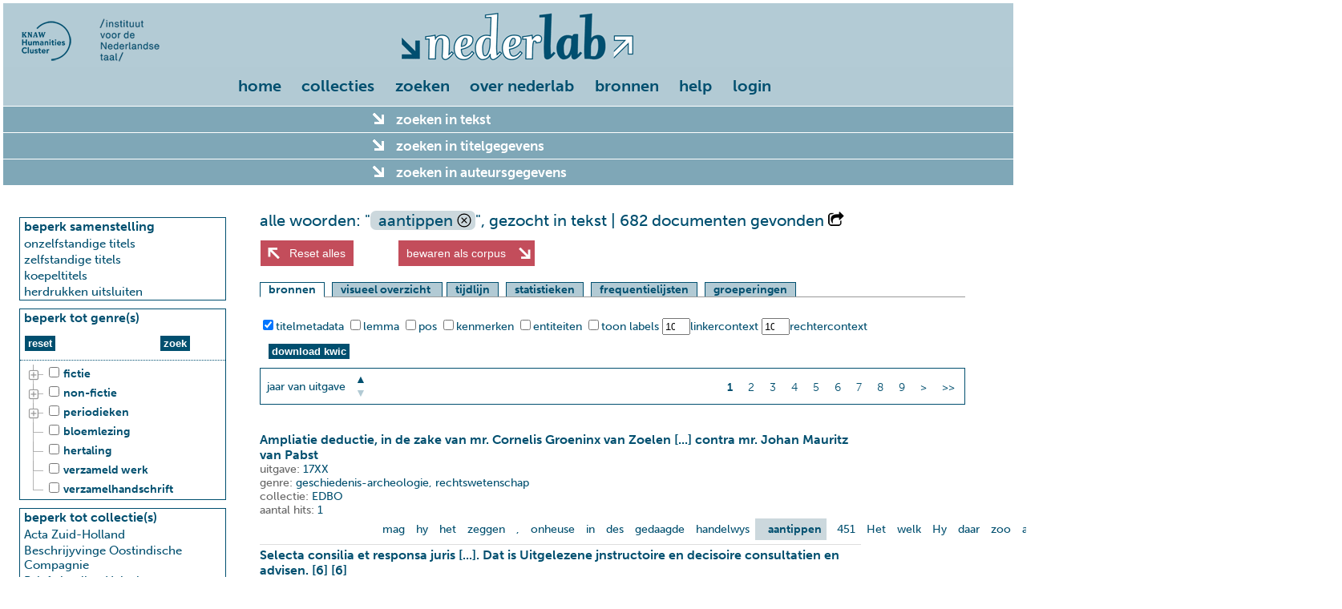

--- FILE ---
content_type: text/html; charset=UTF-8
request_url: https://www.nederlab.nl/onderzoeksportaal/?action=results&searchtype=simple&zoekenintekst=aantippen
body_size: 82614
content:
<!DOCTYPE html>
<html lang="nl">
<head>
  <meta charset="utf-8">
    <meta name="description" content="">

    <meta name="keywords" content="">

    <title>nederlab onderzoeksportaal</title>

    <!--[if lt IE 9]>
  <script type="text/javascript" src="/onderzoeksportaal/javascript//extlibs/html5shiv.js"></script>
  <![endif]-->

  <link rel="stylesheet" href="/onderzoeksportaal/javascript/extlibs/jquery-ui/jquery-ui.min.css">
  <link rel="stylesheet" href="/onderzoeksportaal/javascript/extlibs/multiple-select/multiple-select.css">
  <link rel="stylesheet" href="/onderzoeksportaal/javascript/extlibs/d3/additional-styles.css">
      <link rel="stylesheet" href="/onderzoeksportaal/sites/nederlab/css/nederlab.css?v=2016-06-25-16-24">
      <link rel="stylesheet" href="/onderzoeksportaal/sites/nederlab/css/jquery-ui-nederlab.css?v=2016-06-25-16-24">
      
  <link rel="stylesheet" href="/onderzoeksportaal/javascript/extlibs/jstree/themes/default/style.css">
  <link rel="stylesheet" href="/onderzoeksportaal/sites/nederlab/css/pagination.css">
  <link rel="stylesheet" href="/onderzoeksportaal/sites/nederlab/css/whitelab.css">


  <script src="/onderzoeksportaal/javascript/extlibs/d3/d3.v3.min.js"></script>
  <script src="/onderzoeksportaal/javascript/extlibs/d3/d3.tip.js"></script>
  
  <script src="/onderzoeksportaal/javascript/extlibs/jquery-1.10.2.js"></script>
  <script src="/onderzoeksportaal/javascript/extlibs/jquery-ui/jquery-ui.min.js"></script>
  <script src="/onderzoeksportaal/javascript/extlibs/jquery-ui/jquery-ui.contextmenu.min.js"></script>
  <script src="/onderzoeksportaal/javascript/extlibs/jsrender.js"></script>
  <script src="/onderzoeksportaal/javascript/extlibs/jquery.cookie.js"></script>
  <script src="/onderzoeksportaal/javascript/extlibs/multiple-select/jquery.multiple.select.js"></script>
  <script src="/onderzoeksportaal/javascript/extlibs/jquery.clearsearch.js"></script>
  <script src="/onderzoeksportaal/javascript/extlibs/URI.js"></script>
  <script src="/onderzoeksportaal/javascript/extlibs/saveSvgAsPng.js"></script>
  <script src="/onderzoeksportaal/javascript/extlibs/FileSaver.js"></script>

  <script src="/onderzoeksportaal/javascript/utilities.js"></script>
  <script src="/onderzoeksportaal/javascript/controller/controller.js"></script>
  <script src="/onderzoeksportaal/javascript/controller/eventhandler.js"></script>
  <script src="/onderzoeksportaal/javascript/controller/querybuilder.js"></script>
  <script src="/onderzoeksportaal/javascript/model/broker.js"></script>
  <script src="/onderzoeksportaal/javascript/view/view.js"></script>
  
 
    
  <script src="/onderzoeksportaal/javascript/extlibs/jstree/jstree.min.js"></script>
  <script src="/onderzoeksportaal/javascript/extlibs/jstree/jstree.plugin.realcheckboxes.js"></script>
  <script src="/onderzoeksportaal/javascript/extlibs/jquery.paging.min.js"></script>
  <script src="/onderzoeksportaal/javascript/extlibs/readmore/readmore.min.js"></script>
  <script src="/onderzoeksportaal/sites/nederlab/javascript/whitelab/cql.js"></script>
  <script src="/onderzoeksportaal/sites/nederlab/javascript/whitelab/whitelab.js"></script>
  <script src="/onderzoeksportaal/sites/nederlab/javascript/whitelab/whitelab.search.js"></script>
  <script src="/onderzoeksportaal/sites/nederlab/javascript/whitelab/whitelab.search.advanced.js"></script>

    <script type="text/javascript">
    (function (d) {
      var config = {
          kitId: 'mit3dhv',
          scriptTimeout: 3000
        },
        h = d.documentElement, t = setTimeout(function () {
          h.className = h.className.replace(
            /\bwf-loading\b/g, "") + " wf-inactive";
        }, config.scriptTimeout), tk = d.createElement(
          "script"), f = false, s = d.getElementsByTagName("script")[0], a;
      h.className += " wf-loading";
      tk.src = '//use.typekit.net/' + config.kitId + '.js';
      tk.async = true;
      tk.onload = tk.onreadystatechange = function () {
        a = this.readyState;
        if (f || a && a != "complete" && a != "loaded")return;
        f = true;
        clearTimeout(t);
        try {
          Typekit.load(config)
        } catch (e) {

        }
      };
      s.parentNode.insertBefore(tk, s)
    })(document);
  </script>
  <script src="/onderzoeksportaal/sites/nederlab/javascript/nederlab/config/config.local.js"></script>
  <script src="/onderzoeksportaal/sites/nederlab/javascript/nederlab/config/config.js"></script>
  <script src="/onderzoeksportaal/sites/nederlab/javascript/nederlab/utilities.js"></script>
  <script src="/onderzoeksportaal/sites/nederlab/javascript/nederlab/model/broker.js"></script>
  <script src="/onderzoeksportaal/sites/nederlab/javascript/nederlab/model/userservice.js"></script>
  <script src="/onderzoeksportaal/sites/nederlab/javascript/nederlab/model/annotationservice.js"></script>
  <script src="/onderzoeksportaal/sites/nederlab/javascript/nederlab/view/view.js"></script>
  <script src="/onderzoeksportaal/sites/nederlab/javascript/nederlab/view/visualisation.js"></script>
  <script src="/onderzoeksportaal/sites/nederlab/javascript/nederlab/controller/controller.js"></script>
  <script src="/onderzoeksportaal/sites/nederlab/javascript/nederlab/controller/querybuilder.js"></script>
  <script src="/onderzoeksportaal/sites/nederlab/javascript/nederlab/controller/eventhandler.js"></script>
  <script src="/onderzoeksportaal/sites/nederlab/javascript/nederlab/collocation.js"></script>
  <script src="/onderzoeksportaal/sites/nederlab/javascript/nederlab/stylometry.js"></script>


  <script type="text/javascript">
    $(document).ready(function () {
      "use strict";
      nederlab.controller.init();
      /*
       https://en.wikipedia.org/wiki/Flash_of_unstyled_content
       om tonen van ongestijld formulier terwijl de server bezig is te voorkomen:
       initieel verbergen en nadat alle javascript afgehandeld is tonen
       */
      $("#nederlab-complexsearch").show();
    });
  </script>
</head>
<body>
<div id="maincontainer">

  
    <header>
  <div id="headerArea" class="clearfix">
    <div id="logo">
      <div id="instituutslogos">
        <a href="https://huc.knaw.nl/"><img src="/onderzoeksportaal/sites/nederlab/images/logo-huc.png"></a>
        <a href="https://ivdnt.org/"><img src="/onderzoeksportaal/sites/nederlab/images/logo-int.png"></a>
      </div>
          </div>
  </div>
  <div id="xp-warning" class="message"
       style="display: none;">U gebruikt Windows XP. Dit systeem wordt niet meer ondersteund. Bij het inloggen krijgt u een waarschuwing over een probleem met een certificaat. Deze melding kunt u zonder risico negeren
    . <span id="xp-close"><a href="#">X</a></span></div>
</header>
  

  <div id="topsection">
    
      <nav id="menubar-component">
  <ul id="topmenu-items">
          <li><a href="/onderzoeksportaal">home</a></li>
          <li><a href="/onderzoeksportaal?action=nederlabcollecties">collecties</a></li>
      <li><a href="/onderzoeksportaal?action=verkennen">zoeken</a></li>
      <li><a href="https://www.nederlab.nl">over nederlab</a>
        <ul class="topmenu-submenu">
          <li><div><a href="https://cms.nederlab.nl/?cat=5">nieuws</a></div></li>
          <li><div><a href="https://cms.nederlab.nl/?page_id=144">in de pers</a></div></li>
          <li><div><a href="https://cms.nederlab.nl/?page_id=206">inleiding</a></div></li>
          <li><div><a href="https://cms.nederlab.nl/?page_id=10">organisatie</a></div></li>
          <li><div><a href="https://cms.nederlab.nl/?page_id=243">partners</a></div></li>
          <li><div><a href="https://cms.nederlab.nl/?page_id=582">met dank aan</a></div></li>
          <li><div><a href="https://cms.nederlab.nl/?page_id=247">contact</a></div></li>
        </ul>
      </li>
      <li><a href="https://cms.nederlab.nl/?page_id=993">bronnen</a>
        <ul class="topmenu-submenu">
          <li><div><a href="https://cms.nederlab.nl/?page_id=221">publicaties</a></div></li>
          <li><div><a href="https://cms.nederlab.nl/?page_id=997">broncode</a></div></li>
          <li><div><a href="https://cms.nederlab.nl/?page_id=999">data</a></div></li>
          <li><div><a href="https://cms.nederlab.nl/?page_id=1003">case studies</a></div></li>
        </ul>
      </li>
      <li><a href="https://cms.nederlab.nl/?page_id=668">help</a>
        <ul class="topmenu-submenu">
          <li><div><a href="https://cms.nederlab.nl/?page_id=671">hulp bij zoeken</a></div></li>
          <li><div><a href="https://cms.nederlab.nl/?page_id=212">cases</a></div></li>
          <li><div><a href="https://cms.nederlab.nl/?page_id=690">tutorials</a></div></li>
          <li><div><a href="https://cms.nederlab.nl/?page_id=694">faq</a></div></li>
          <li><div><a href="https://cms.nederlab.nl/?page_id=285">documentatie</a></div></li>
        </ul>
      </li>
                        <li><a href="https://www.nederlab.nl/onderzoeksportaal/sites/nederlab/html/login/?returnurl=action%3Dresults%26searchtype%3Dsimple%26zoekenintekst%3Daantippen">login</a></li>
              </ul>
</nav>
    
  </div>

  <div id="contentheader">
    <div id="hiddenquery" class="hidden">{"searchtype":"simple","zoekenintekst":"aantippen","resultsort":"datum","resultorder":"asc"}</div>
    <div id="messagewrapper">
      <div id="message" data-content="" data-class=""
           data-duration=""></div>
    </div>
    <noscript>
      <p
        class="message error">Om het Nederlab Onderzoeksportaal te gebruiken is Javascript noodzakelijk. Uw browser ondersteunt geen Javascript of het is uitgeschakeld.</p>
    </noscript>
  </div>

  
  
  <div class="hidden" id="genres">[{"id":"jstree-fictie","text":"fictie","children":[{"text":"beeldverhalen","children":["stripverhaal"]},{"text":"drama","children":["abel spel","blijspel\/komedie","dialoog","esbattement","filmscenario","hoorspel","klucht","lekenspel","libretto","monoloog","moraliteit","musical","mysteriespel","sinnespel","tafelspel","toneeltekst (modern)","tragedie\/treurspel","tragikomedie","tv-spel"]},{"text":"jeugdliteratuur","children":["ABC-boek","plaatwerk\/prentenboek"]},{"text":"misdaadliteratuur","children":["detective","thriller"]},{"text":"poezie","children":["ballade(n)","boerde","bruiloftsdicht\/epithalamium","dierenverhaal\/-epos","elegie\/klaagzang","epos","gedichten\/dichtbundel","hekeldicht","leerdicht","liedblad\/straatlied","liederen\/liedjes","lierzang","lijkdicht\/treurzang","lofdicht(en)","ode(n)","refreinen","strijdlied"]},{"text":"proza","children":["anekdotes","briefroman","historische roman","novelle(n)","roman","sprookje(s)","verhalen"]},"emblematiek","exempel","fabel","fantastische literatuur","gelegenheidswerk","legende-mythe-sage","mystificatie","parodie","pastorale","reisverhalen","ridderroman","satire","schelmenverhaal","streekliteratuur","wedstrijdbundel (rederijkers)"]},{"id":"jstree-non-fictie","text":"non-fictie","children":[{"text":"egodocumenten","children":["autobiografie-memoires","brieven","dagboek","reisbrieven"]},"(blijde) inkomste","aardrijkskunde-topografie","aforismen","architectuur","artesliteratuur","artikel","atlas","bibliografie","bijbel\/bijbelteksten","biografie","biologie","boekwetenschap","catalogus","cathechismus","column(s)\/cursiefjes","communicatiestudies","culturele antropologie-volkenkunde","economie","essays-opstellen","filosofie-ethiek","gebed(en)","geneeskunde","geschiedenis-archeologie","heiligenleven","interview(s)","jeugdliteratuur (secundair)","koloni\u00ebn-reizen","kroniek","kunstgeschiedenis","letterkunde (secundair)","lezing\/voordracht","lifestyle\/vrijetijdsbesteding","marialegende","muziek-ballet-toneel-film-tv","naslagwerken (alg.)","natuurkunde","natuurwetenschappen algemeen","pamflet-brochure","paskwil","pedagogiek","poetica","polemiek","politiek","preken\/sermoenen","proefschrift","prognosticatie","psychologie","recensie(s)","rechtswetenschap","reisbeschrijving","repertorium","reportage","scheikunde","schoolboek","sociale wetenschappen algemeen","sociologie","sport","sterrenkunde","studie","taal- en letterkunde","taalkunde algemeen","techniek","theologie","traktaat","visioenen","wiskunde","woordenboek\/lexicon"]},{"id":"jstree-periodieken","text":"periodieken","children":[{"text":"jaarboeken","children":["almanak"]},"kranten","tijdschriften"]},"bloemlezing","hertaling","verzameld werk","verzamelhandschrift"]</div>
<div id="searchform-top-accordion">
  <form id="nederlab-complexsearch" action="/onderzoeksportaal/sites/nederlab/" method="get">
    <input type="hidden" name="action" value="results">
    <input type="hidden" name="searchtype" value="complex">
                                          
        <div class="accordion-header" id="text-search-refine-button">zoeken in tekst <span class="formfeedback"></span></div>
    <div class="form-row componentwrapper" id="text-search-component">
      <div class="tekst-metadata-component metadata-component">
  <div id="search-content-tabs">
    <ul>
            <li><a href="#tab-search-content-simple">uitgebreid zoeken</a></li>
      <li><a href="#cql-search-component">geavanceerd zoeken</a></li>
      <li><a href="#cql-expert-search-component">expertzoeken</a></li>
          </ul>
        <div id="tab-search-content-simple">
      <div id="tekstopties-wrapper">
                <label for="options_hoofdletters"><input type="checkbox" name="options[]" value="hoofdletters" id="options_hoofdletters" />hoofdlettergevoelig zoeken</label><br>
        <p style="margin-bottom: 0">expansies</p>
        <label for="expansies_off"><input type="radio" name="expansies" value="off" id="expansies_off" checked="checked" />geen expansie</label><br>
<label for="expansies_distance"><input type="radio" name="expansies" value="distance" id="expansies_distance" />levenshtein distance 1 (woorden &gt; 5)</label><br>
      </div>
      <div style="padding: 10px; margin-left: 280px;">
        <div><label for="words-and">al deze woorden (AND)</label></div>
                <div><input class="nederlabtextfield uitgebreidzoeken" type="text" id="words-and" name="words-and" size="50" value="">
        </div>
      </div>

      <div>
        <div style="float: left;padding-right:10px; ">
          <div><label for="words-phrase">deel van een zin</label></div>
                    <div><input class="nederlabtextfield uitgebreidzoeken" type="text" id="words-phrase" name="words-phrase" size="35" value="">
          </div>
          <div style="padding-top: 10px;"><input class="extSearchSubmit acc-btn searchform-top" id="text-search-submit" type="submit" value="zoek">
            <input type="reset" class="zoekBtn acc-btn searchform-top" value="reset">
            <input type="button" class="helpbutton helpbuttononblue acc-btn" value="" style="border:0;">
              <div class="helptekst" style="display: none; font-size: small;">
    <p>Er zijn drie verschillende panels om te zoeken in tekst en annotaties. Dit panel biedt de mogelijkheid te zoeken op logische combinaties van zoektermen.</p>
    <p style="color:#fff;"><b>al deze woorden: </b>Zoek naar het voorkomen van al deze woorden (EN).</p>
    <p style="color:#fff;"><b>deel van een zin: </b>Zoek naar exact deze volgorde van woorden, aanhalingstekens zijn niet nodig.</p>
    <p style="color:#fff;"><b>een of meer van deze woorden: </b>Zoek naar het voorkomen van een of meer van deze woorden (OF).</p>
    <p style="color:#fff;"><b>geen van deze woorden: </b>Zoek naar titels waarbij deze woorden niet voorkomen.</p>
    <p style="color:#fff;"><b>hoofdlettergevoelig zoeken: </b>Standaard wordt hoofdletter-ongevoelig gezocht.</p>
    
    <p style="color:#fff;"><b>reset: </b>Zet alle velden in dit sub-formulier terug op hun standaardwaarden.</p>
    <p style="color:#fff;"><b>zoek: </b>Voer de zoek-actie uit, in combinatie met de instellingen in de linker-zijbalk en de andere uitklapbare panelen</p>
  </div>
            <br>&nbsp;
          </div>
        </div>
        <div style="float: left; padding-right: 10px;">
          <div><label for="words-or">een of meer van deze woorden (OR)</label></div>
                    <div><input class="nederlabtextfield uitgebreidzoeken" type="text" id="words-or" name="words-or" size="35" value="">
          </div>
        </div>
        <div style="float: left; padding-right: 10px;">
          <div><label for="words-not">geen van deze woorden (NOT)</label></div>
                    <div><input class="nederlabtextfield uitgebreidzoeken" type="text" id="words-not" name="words-not" size="35" value="">
          </div>

        </div>
      </div>
    </div>
    <div id="cql-search-component">
      <div class="hidden" id="poselements">{"feat.buiging":["met-e","met-s","zonder"],"feat.conjtype":["neven","onder"],"feat.dial":["dial"],"feat.form":["-a","-e","-n","-r\/-re","-s\/-th","-t","unclear"],"feat.genus":["fem","genus","masc","onz","zijd"],"feat.getal":["ev","getal","mv"],"feat.getal-n":["mv-n","zonder-n"],"feat.graad":["basis","comp","dim","sup"],"feat.lwtype":["bep","onbep"],"feat.naamval":["bijz","dat","gen","nomin","obl","stan"],"feat.npagr":["agr","evf","evmo","evon","evz","rest","rest3"],"feat.ntype":["eigen","soort"],"feat.numtype":["hoofd","rang"],"feat.pdtype":["adv-pron","det","grad","pron"],"feat.persoon":["1","2","2b","2v","3","3m","3o","3p","3v","persoon"],"feat.positie":["nom","postnom","prenom","vrij"],"feat.probleemgeval":[""],"feat.pvagr":["ev","met-t","mv"],"feat.pvtijd":["conj","tgw","verl"],"feat.spectype":["afgebr","afk","deeleigen","enof","meta","onverst","symb","vreemd"],"feat.status":["nadr","red","vol"],"feat.vwtype":["aanw","betr","bez","excl","pers","pr","recip","refl","vb","vrag"],"feat.vztype":["fin","init","versm"],"feat.wvorm":["inf","od","pv","vd"],"pos":["ADJ","BW","LET","LID","N","SPEC","TSW","TW","VG","VNW","VZ","WW"],"entity":["eve","loc","misc","org","per","pro"]}</div>
      <div style="padding: 10px;"><label for="cql">Corpus Query Language</label></div>
      <div style="min-height: 200px; min-width: 850px;">
        <!--suppress JSJQueryEfficiency -->
<div id="advanced" class="large-16 medium-16 small-16 content active">
  <div id="construct-canvas" class="large-16 medium-16 small-16">
    <div class="plus-column-left large-1 medium-1 small-1 columns">
      <a onclick="Whitelab.search.advanced.addColumnLeft()" class="add-column"><img
          src="/onderzoeksportaal/sites/nederlab/images/whitelab/plus.png"></a>
    </div>
    <div class="construct-column large-3 medium-3 small-8 columns"><div class="row column-header"><div onclick="Whitelab.search.advanced.removeColumn(this)" class="close hide"></div></div><div class="row column-content"><div class="row and-box first"><div class="row or-header hide">Match <b>een of meer</b> van deze regels:</div><hr><div class="row token-box"><div class="token-minus large-1 medium-1 small-1 columns"><a class="remove-token hide" onclick="Whitelab.search.advanced.removeColumnOr(this);"><img src="/onderzoeksportaal/sites/nederlab/images/whitelab/minus.png"></a></div><div class="token-input large-15 medium-15 small-15 columns"><div class="select-row"><div class="large-8 medium-8 small-8 columns"><select class="token-type" onchange="Whitelab.search.advanced.setTokenInput(this);"><option value="t_lc">woord</option><option value="t">woord (cs)</option><option value="lemma">lemma</option><option value="pos">woordsoort</option><option value="entity">entity</option><option value="feat.buiging">feat.buiging</option><option value="feat.conjtype">feat.conjtype</option><option value="feat.dial">feat.dial</option><option value="feat.genus">feat.genus</option><option value="feat.getal">feat.getal</option><option value="feat.getal-n">feat.getal-n</option><option value="feat.graad">feat.graad</option><option value="feat.lwtype">feat.lwtype</option><option value="feat.naamval">feat.naamval</option><option value="feat.npagr">feat.npagr</option><option value="feat.ntype">feat.ntype</option><option value="feat.numtype">feat.numtype</option><option value="feat.pdtype">feat.pdtype</option><option value="feat.persoon">feat.persoon</option><option value="feat.positie">feat.positie</option><option value="feat.pvagr">feat.pvagr</option><option value="feat.pvtijd">feat.pvtijd</option><option value="feat.spectype">feat.spectype</option><option value="feat.status">feat.status</option><option value="feat.vwtype">feat.vwtype</option><option value="feat.vztype">feat.vztype</option><option value="feat.wvorm">feat.wvorm</option></select></div><div class="large-8 medium-8 small-8 columns"><select class="token-operator" onchange="Whitelab.search.advanced.setTokenInput(this);"><option value="is">is</option><option value="not">is niet</option><option value="contains">bevat</option><option value="starts">begint met</option><option value="ends">eindigt op</option><option value="regex">regex</option></select></div></div><div class="batchrow"><div class="token-batch-input large-12 medium-12 small-12 columns"><textarea class="batchlist"></textarea><div class="collapse textchecks"></div></div><div class="large-4 medium-4 small-4 columns"><button class="erase small-erase" alt="Erase list" onclick="event.preventDefault(); Whitelab.search.advanced.eraseBatchList(this);"></button></div></div><div class="inputrow active"><div class="token-input-field large-12 medium-12 small-12 columns"><input placeholder="<any>" type="text"></div></div></div></div><hr><div class="row and-footer"><a onclick="Whitelab.search.advanced.addColumnOr(this)" class="add-or">OR</a></div></div></div><div class="row column-footer"><div class="small-2 columns" align="left"><a onclick="Whitelab.search.advanced.addColumnAnd(this)" class="add-and"><img src="/onderzoeksportaal/sites/nederlab/images/whitelab/plus.png"></a></div><div class="small-14 columns" align="right"><div class="repeat switch"><span>herhaal</span><input class="from" min="0" value="1" type="number"><span>to</span><input class="to" min="1" value="1" type="number"><span>keer</span></div><div class="settings"><a><img src="/onderzoeksportaal/sites/nederlab/images/whitelab/settings.png"></a><ul class="options"><li><a class="repeat">herhaal</a></li><li><a class="startsen">begin van zin</a></li><li><a class="endsen">einde van zin</a></li><li><a class="startdiv">begin van div</a></li><li><a class="enddiv">einde van div</a></li><li><a class="startp">begin van p</a></li><li><a class="endp">einde van p</a></li><li><a class="starthead">begin van head</a></li><li><a class="endhead">einde van head</a></li><li><a class="startentity">begin van entity</a></li><li><a class="endentity">einde van entity</a></li></ul></div></div><div class="small-16 columns" align="right"><span class="advsmallbtn start switch startsen">begin van zin <a>X</a></span><span class="advsmallbtn end switch endsen">einde van zin <a>X</a></span><span class="advsmallbtn start switch startdiv">begin van div <a>X</a></span><span class="advsmallbtn end switch enddiv">einde van div <a>X</a></span><span class="advsmallbtn start switch startp">begin van p <a>X</a></span><span class="advsmallbtn end switch endp">einde van p <a>X</a></span><span class="advsmallbtn start switch starthead">begin van head <a>X</a></span><span class="advsmallbtn end switch endhead">einde van head <a>X</a></span><span class="advsmallbtn start switch startentity">begin van entity <a>X</a></span><span class="advsmallbtn start switch endentity">einde van entity <a>X</a></span></div></div></div>    <div class="plus-column large-1 medium-1 small-1 columns">
      <a onclick="Whitelab.search.advanced.addColumn()" class="add-column"><img
          src="/onderzoeksportaal/sites/nederlab/images/whitelab/plus.png"></a>
    </div>
    <div class="large-1 medium-1 small-1 columns">
    </div>
  </div>
</div>

<script>
  Whitelab.search.advanced.components.column = '<div class="construct-column large-3 medium-3 small-8 columns"><div class="row column-header"><div onclick="Whitelab.search.advanced.removeColumn(this)" class="close hide"></div></div><div class="row column-content"><div class="row and-box first"><div class="row or-header hide">Match <b>een of meer</b> van deze regels:</div><hr><div class="row token-box"><div class="token-minus large-1 medium-1 small-1 columns"><a class="remove-token hide" onclick="Whitelab.search.advanced.removeColumnOr(this);"><img src="/onderzoeksportaal/sites/nederlab/images/whitelab/minus.png"></a></div><div class="token-input large-15 medium-15 small-15 columns"><div class="select-row"><div class="large-8 medium-8 small-8 columns"><select class="token-type" onchange="Whitelab.search.advanced.setTokenInput(this);"><option value="t_lc">woord</option><option value="t">woord (cs)</option><option value="lemma">lemma</option><option value="pos">woordsoort</option><option value="entity">entity</option><option value="feat.buiging">feat.buiging</option><option value="feat.conjtype">feat.conjtype</option><option value="feat.dial">feat.dial</option><option value="feat.genus">feat.genus</option><option value="feat.getal">feat.getal</option><option value="feat.getal-n">feat.getal-n</option><option value="feat.graad">feat.graad</option><option value="feat.lwtype">feat.lwtype</option><option value="feat.naamval">feat.naamval</option><option value="feat.npagr">feat.npagr</option><option value="feat.ntype">feat.ntype</option><option value="feat.numtype">feat.numtype</option><option value="feat.pdtype">feat.pdtype</option><option value="feat.persoon">feat.persoon</option><option value="feat.positie">feat.positie</option><option value="feat.pvagr">feat.pvagr</option><option value="feat.pvtijd">feat.pvtijd</option><option value="feat.spectype">feat.spectype</option><option value="feat.status">feat.status</option><option value="feat.vwtype">feat.vwtype</option><option value="feat.vztype">feat.vztype</option><option value="feat.wvorm">feat.wvorm</option></select></div><div class="large-8 medium-8 small-8 columns"><select class="token-operator" onchange="Whitelab.search.advanced.setTokenInput(this);"><option value="is">is</option><option value="not">is niet</option><option value="contains">bevat</option><option value="starts">begint met</option><option value="ends">eindigt op</option><option value="regex">regex</option></select></div></div><div class="batchrow"><div class="token-batch-input large-12 medium-12 small-12 columns"><textarea class="batchlist"></textarea><div class="collapse textchecks"></div></div><div class="large-4 medium-4 small-4 columns"><button class="erase small-erase" alt="Erase list" onclick="event.preventDefault(); Whitelab.search.advanced.eraseBatchList(this);"></button></div></div><div class="inputrow active"><div class="token-input-field large-12 medium-12 small-12 columns"><input placeholder="<any>" type="text"></div></div></div></div><hr><div class="row and-footer"><a onclick="Whitelab.search.advanced.addColumnOr(this)" class="add-or">OR</a></div></div></div><div class="row column-footer"><div class="small-2 columns" align="left"><a onclick="Whitelab.search.advanced.addColumnAnd(this)" class="add-and"><img src="/onderzoeksportaal/sites/nederlab/images/whitelab/plus.png"></a></div><div class="small-14 columns" align="right"><div class="repeat switch"><span>herhaal</span><input class="from" min="0" value="1" type="number"><span>to</span><input class="to" min="1" value="1" type="number"><span>keer</span></div><div class="settings"><a><img src="/onderzoeksportaal/sites/nederlab/images/whitelab/settings.png"></a><ul class="options"><li><a class="repeat">herhaal</a></li><li><a class="startsen">begin van zin</a></li><li><a class="endsen">einde van zin</a></li><li><a class="startdiv">begin van div</a></li><li><a class="enddiv">einde van div</a></li><li><a class="startp">begin van p</a></li><li><a class="endp">einde van p</a></li><li><a class="starthead">begin van head</a></li><li><a class="endhead">einde van head</a></li><li><a class="startentity">begin van entity</a></li><li><a class="endentity">einde van entity</a></li></ul></div></div><div class="small-16 columns" align="right"><span class="advsmallbtn start switch startsen">begin van zin <a>X</a></span><span class="advsmallbtn end switch endsen">einde van zin <a>X</a></span><span class="advsmallbtn start switch startdiv">begin van div <a>X</a></span><span class="advsmallbtn end switch enddiv">einde van div <a>X</a></span><span class="advsmallbtn start switch startp">begin van p <a>X</a></span><span class="advsmallbtn end switch endp">einde van p <a>X</a></span><span class="advsmallbtn start switch starthead">begin van head <a>X</a></span><span class="advsmallbtn end switch endhead">einde van head <a>X</a></span><span class="advsmallbtn start switch startentity">begin van entity <a>X</a></span><span class="advsmallbtn start switch endentity">einde van entity <a>X</a></span></div></div></div>';
  Whitelab.search.advanced.components.and = '<div class="row and-box first"><div class="row or-header hide">Match <b>een of meer</b> van deze regels:</div><hr><div class="row token-box"><div class="token-minus large-1 medium-1 small-1 columns"><a class="remove-token hide" onclick="Whitelab.search.advanced.removeColumnOr(this);"><img src="/onderzoeksportaal/sites/nederlab/images/whitelab/minus.png"></a></div><div class="token-input large-15 medium-15 small-15 columns"><div class="select-row"><div class="large-8 medium-8 small-8 columns"><select class="token-type" onchange="Whitelab.search.advanced.setTokenInput(this);"><option value="t_lc">woord</option><option value="t">woord (cs)</option><option value="lemma">lemma</option><option value="pos">woordsoort</option><option value="entity">entity</option><option value="feat.buiging">feat.buiging</option><option value="feat.conjtype">feat.conjtype</option><option value="feat.dial">feat.dial</option><option value="feat.genus">feat.genus</option><option value="feat.getal">feat.getal</option><option value="feat.getal-n">feat.getal-n</option><option value="feat.graad">feat.graad</option><option value="feat.lwtype">feat.lwtype</option><option value="feat.naamval">feat.naamval</option><option value="feat.npagr">feat.npagr</option><option value="feat.ntype">feat.ntype</option><option value="feat.numtype">feat.numtype</option><option value="feat.pdtype">feat.pdtype</option><option value="feat.persoon">feat.persoon</option><option value="feat.positie">feat.positie</option><option value="feat.pvagr">feat.pvagr</option><option value="feat.pvtijd">feat.pvtijd</option><option value="feat.spectype">feat.spectype</option><option value="feat.status">feat.status</option><option value="feat.vwtype">feat.vwtype</option><option value="feat.vztype">feat.vztype</option><option value="feat.wvorm">feat.wvorm</option></select></div><div class="large-8 medium-8 small-8 columns"><select class="token-operator" onchange="Whitelab.search.advanced.setTokenInput(this);"><option value="is">is</option><option value="not">is niet</option><option value="contains">bevat</option><option value="starts">begint met</option><option value="ends">eindigt op</option><option value="regex">regex</option></select></div></div><div class="batchrow"><div class="token-batch-input large-12 medium-12 small-12 columns"><textarea class="batchlist"></textarea><div class="collapse textchecks"></div></div><div class="large-4 medium-4 small-4 columns"><button class="erase small-erase" alt="Erase list" onclick="event.preventDefault(); Whitelab.search.advanced.eraseBatchList(this);"></button></div></div><div class="inputrow active"><div class="token-input-field large-12 medium-12 small-12 columns"><input placeholder="<any>" type="text"></div></div></div></div><hr><div class="row and-footer"><a onclick="Whitelab.search.advanced.addColumnOr(this)" class="add-or">OR</a></div></div>';
  Whitelab.search.advanced.components.or = '<div class="row token-box"><div class="token-minus large-1 medium-1 small-1 columns"><a class="remove-token hide" onclick="Whitelab.search.advanced.removeColumnOr(this);"><img src="/onderzoeksportaal/sites/nederlab/images/whitelab/minus.png"></a></div><div class="token-input large-15 medium-15 small-15 columns"><div class="select-row"><div class="large-8 medium-8 small-8 columns"><select class="token-type" onchange="Whitelab.search.advanced.setTokenInput(this);"><option value="t_lc">woord</option><option value="t">woord (cs)</option><option value="lemma">lemma</option><option value="pos">woordsoort</option><option value="entity">entity</option><option value="feat.buiging">feat.buiging</option><option value="feat.conjtype">feat.conjtype</option><option value="feat.dial">feat.dial</option><option value="feat.genus">feat.genus</option><option value="feat.getal">feat.getal</option><option value="feat.getal-n">feat.getal-n</option><option value="feat.graad">feat.graad</option><option value="feat.lwtype">feat.lwtype</option><option value="feat.naamval">feat.naamval</option><option value="feat.npagr">feat.npagr</option><option value="feat.ntype">feat.ntype</option><option value="feat.numtype">feat.numtype</option><option value="feat.pdtype">feat.pdtype</option><option value="feat.persoon">feat.persoon</option><option value="feat.positie">feat.positie</option><option value="feat.pvagr">feat.pvagr</option><option value="feat.pvtijd">feat.pvtijd</option><option value="feat.spectype">feat.spectype</option><option value="feat.status">feat.status</option><option value="feat.vwtype">feat.vwtype</option><option value="feat.vztype">feat.vztype</option><option value="feat.wvorm">feat.wvorm</option></select></div><div class="large-8 medium-8 small-8 columns"><select class="token-operator" onchange="Whitelab.search.advanced.setTokenInput(this);"><option value="is">is</option><option value="not">is niet</option><option value="contains">bevat</option><option value="starts">begint met</option><option value="ends">eindigt op</option><option value="regex">regex</option></select></div></div><div class="batchrow"><div class="token-batch-input large-12 medium-12 small-12 columns"><textarea class="batchlist"></textarea><div class="collapse textchecks"></div></div><div class="large-4 medium-4 small-4 columns"><button class="erase small-erase" alt="Erase list" onclick="event.preventDefault(); Whitelab.search.advanced.eraseBatchList(this);"></button></div></div><div class="inputrow active"><div class="token-input-field large-12 medium-12 small-12 columns"><input placeholder="<any>" type="text"></div></div></div></div>';
  Whitelab.search.advanced.init();
</script>      </div>
      <div style="padding: 8px; display: table; border-spacing: 30px;">
        <div style="display: table-row">
                  <textarea class="nederlabtextfield" id="cql" name="cql" rows="3" cols="100" style="display: table-cell"
                  onblur="Whitelab.search.advanced.parseQueryToInterface(this.value);"></textarea>
          <span class="cql-examples" style="display: table-cell;">Voorbeelden<br>
          <a href="#" class="cql-example" data-query="[t_lc=&quot;koe&quot;]">'koe'</a><br>
          <a href="#" class="cql-example" data-query="[pos=&quot;ADJ&quot;]&#123;2,2&#125;[t_lc=&quot;geit&quot;]">twee adjectieven + 'geit'</a><br>
          <a href="#" class="cql-example" data-query="[pos=&quot;VNW&quot;&feat.getal=&quot;ev&quot;&feat.persoon=&quot;1&quot;][pos=&quot;WW&quot;]">1e pers. enk. + werkwoord</a>
        </span>
        </div>
      </div>
      <div style="padding: 8px;">
        <input class="extSearchSubmit acc-btn searchform-top" id="cql-submit" type="submit" value="zoek">
        <input type="reset" class="zoekBtn acc-btn searchform-top" value="reset">
        <input type="button" class="helpbutton helpbuttononblue acc-btn" value="" style="border:0;">
          <div class="helptekst" style="display: none; font-size: small;">
    <p>Er zijn drie verschillende panels om te zoeken in tekst en annotaties. Dit panel biedt de mogelijkheid CQL queries te bouwen en vervolgens te editen.</p>
    <p style="color:#fff;"><b>interactieve CQL query bouwer: </b>U kunt hier uw eigen CQL query stap voor stap opbouwen. U geeft daarvoor bloksgewijs per woordpositie uw zoekcriteria aan. Met de plustekens links en rechts kunt u condities voor voorgaande en volgende woordposities definiëren. Binnen een blok kunt u voor meerdere annotatie-lagen uw voorwaarden aangeven.</p>
    <p style="color:#fff;"><b>CQL invoerveld: </b>In het onderste tekstveld kunt u rechtstreeks CQL invoeren of wijzigen. De CQL-bouwer en dit veld zijn gesynchroniseerd.</p>
  </div>
<br>&nbsp;
      </div>
    </div>
        <div id="cql-expert-search-component">
      <div style="padding: 10px;"><label for="cql-expert">Corpus Query Language: expertmodus</label></div>
      <div style="padding: 8px; display: table; border-spacing: 30px;">
        <div style="display: table-row">
                    <textarea class="nederlabtextfield" id="cql-expert" name="cql-expert" rows="6" cols="100"
                    style="display: table-cell"></textarea>
          <ul class="cql-examples" style="display: table-cell;">
            <li style="list-style-type: none;">Voorbeelden</li>
            <li>
              <a href="#" class="cql-example" data-query="[pos=&quot;VZ&quot;&amp;feat.vztype=&quot;init&quot;][pos=&quot;N&quot;&amp;feat.getal=&quot;ev&quot;][pos=&quot;VZ&quot;&amp;feat.vztype=&quot;init&quot;]">voorzetsel + zelfst. naamw. ev + voorzetsel</a>
            </li>
            <li><a href="#" class="cql-example" data-query="[pos=&quot;VZ&quot;][pos=&quot;N&quot;&amp;feat.getal=&quot;ev&quot;&amp;feat.naamval=&quot;dat&quot;]">voorzetsel + zelfst. naamw. ev derde naamval</a>
            </li>
            <li><a href="#" class="cql-example" data-query="[pos=&quot;N&quot;&amp;feat.getal=&quot;ev&quot;][pos=&quot;VG&quot;&amp;feat.conjtype=&quot;neven&quot;][pos=&quot;N&quot;&amp;feat.getal=&quot;ev&quot;]">zelfst. naamw. ev + voegwoord + zelfst. naamw. ev</a>
            </li>
            <li><a href="#" class="cql-example" data-query="[pos=&quot;N&quot;&amp;feat.getal=&quot;ev&quot;][pos=&quot;VZ&quot;&amp;feat.vztype=&quot;fin&quot;][pos=&quot;N&quot;&amp;feat.getal=&quot;ev&quot;][pos=&quot;VZ&quot;&amp;feat.vztype=&quot;fin&quot;]">zelfst. naamw. ev + voorzetsel + zelfst. naamw. ev + voorzetsel</a>
            </li>
            <li><a href="#" class="cql-example" data-query="[pos=&quot;VZ&quot;&amp;feat.vztype=&quot;init&quot;][pos=&quot;ADJ&quot;][pos=&quot;N&quot;&amp;feat.getal=&quot;ev&quot;]">voorzetsel - bijv. naamw. - zelfs. naamw. ev</a>
            </li>
            <li><a href="#" class="cql-example" data-query="[lemma=&quot;geen&quot;][pos=&quot;N&quot;&amp;feat.getal=&quot;ev&quot;]">lemma 'geen' + zelfs. naamw. ev</a>
            </li>
            <li><a href="#" class="cql-example" data-query="(&lt;entity=&quot;loc&quot;/&gt; within (&lt;s/&gt; containing [t_lc=&quot;amsterdam&quot;])) !containing [t_lc=&quot;amsterdam&quot;]">locatie-entity die niet 'amsterdam' bevat in een zin die 'amsterdam' bevat</a>
            </li>
            <li><a href="#" class="cql-example" data-query="[lemma=&quot;er&quot;][pos=&quot;WW&quot;]">'er' + werkwoord</a>
            </li>
            <li style="list-style-type: none;">Voorbeelden die meer zoektijd kosten</li>
            <li><a href="#" class="cql-example" data-query="[lemma=&quot;er&quot;][]&#123;0,2&#125;[lemma=&quot;over&quot;][t_lc=&quot;gesproken&quot;]">'er' + 0-2 woorden + 'over gesproken'</a>
            </li>
            <li><a href="#" class="cql-example" data-query="[lemma=&quot;er&quot;][]&#123;0,2&#125;[lemma=&quot;over&quot;][pos=&quot;WW&quot; &amp; feat.wvorm=&quot;vd&quot; &amp; feat.buiging=&quot;zonder&quot; &amp; feat.positie=&quot;vrij&quot;]">'er' + 0-2 woorden + 'over' + vrij voltooid deelwoord zonder verbuiging</a>
            </li>
            <li><a href="#" class="cql-example" data-query="[lemma=&quot;er&quot;][]&#123;0,2&#125;[feat.numtype=&quot;hoofd&quot;]">'er' + 0-2 woorden + 'over' + hoofdtelwoord</a>
            </li>
            <li><a href="#" class="cql-example" data-query="[lemma=&quot;wonen&quot;][lemma=&quot;er&quot;]">lemma 'wonen' + 'er'</a>
            </li>
          </ul>
        </div>
      </div>

      <div style="padding: 8px;">
        <input class="extSearchSubmit acc-btn searchform-top" id="cql-expert-submit" type="submit" value="zoek">
        <input type="reset" class="zoekBtn acc-btn searchform-top" value="reset">
        <input type="button" class="helpbutton helpbuttononblue acc-btn" value="" style="border:0;">
          <div class="helptekst" style="display: none; font-size: small;">
    <p>Er zijn drie verschillende panels om te zoeken in tekst en annotaties. Dit panel biedt de mogelijkheid CQL query-voorbeelden te kiezen en vervolgens te editen.</p>
    <p style="color:#fff;"><b>CQL invoerveld: </b>In dit veld voert u uw CQL query in of wijzigt deze.</p>
    <p style="color:#fff;"><b>Voorbeelden: </b>Hier vind u een aantal voorbeelden. Klik zo'n voorbeeld aan en maak uw aanpassingen.</p>
  </div>
<br>&nbsp;
      </div>
    </div>
      </div>
</div>
      <div class="form-sub-header-submit"> &nbsp;
</div>
    </div>

        <div class="accordion-header" id="source-search-refine-button">zoeken in titelgegevens  <span class="formfeedback"></span></div>
    <div class="form-row componentwrapper" id="source-search-component">
      <div class="bron-metadata-component metadata-component">

    <div class="hidden">
        <label for="categorie_werk"><input type="checkbox" name="categorie[]" value="werk" id="categorie_werk" />werk</label><br>
<label for="categorie_uitgave"><input type="checkbox" name="categorie[]" value="uitgave" id="categorie_uitgave" />uitgave</label><br>
<label for="categorie_herdruk"><input type="checkbox" name="categorie[]" value="herdruk" id="categorie_herdruk" />herdruk</label><br>
<label for="categorie_audio"><input type="checkbox" name="categorie[]" value="audio" id="categorie_audio" />audio</label><br>
<label for="categorie_video"><input type="checkbox" name="categorie[]" value="video" id="categorie_video" />video</label><br>
        <label for="publicatiejaar-onzeker-cb"><input type="checkbox" value="F" name="publicatiejaar_zeker_checked"
                                                  id="publicatiejaar-onzeker-cb">geen exact bekend publicatiejaar
    </label>
        <label for="inthesaurus_T"><input type="checkbox" name="inthesaurus[]" value="T" id="inthesaurus_T" />in thesaurus</label><br>
<label for="inthesaurus_F"><input type="checkbox" name="inthesaurus[]" value="F" id="inthesaurus_F" />niet in thesaurus</label><br>
        <label for="taal_nld"><input type="checkbox" name="taal[]" value="nld" id="taal_nld" />Nederlands</label><br>
<label for="taal_eng"><input type="checkbox" name="taal[]" value="eng" id="taal_eng" />Engels</label><br>
<label for="taal_fre"><input type="checkbox" name="taal[]" value="fre" id="taal_fre" />Frans</label><br>
<label for="taal_dan"><input type="checkbox" name="taal[]" value="dan" id="taal_dan" />Deens</label><br>
<label for="taal_ger"><input type="checkbox" name="taal[]" value="ger" id="taal_ger" />Duits</label><br>
<label for="taal_fry"><input type="checkbox" name="taal[]" value="fry" id="taal_fry" />Fries</label><br>
<label for="taal_lat"><input type="checkbox" name="taal[]" value="lat" id="taal_lat" />Latijn</label><br>
<label for="taal_ara"><input type="checkbox" name="taal[]" value="ara" id="taal_ara" />Arabisch</label><br>
<label for="taal_ber"><input type="checkbox" name="taal[]" value="ber" id="taal_ber" />Berbers</label><br>
<label for="taal_dum"><input type="checkbox" name="taal[]" value="dum" id="taal_dum" />Middelnederlands</label><br>
<label for="taal_nds"><input type="checkbox" name="taal[]" value="nds" id="taal_nds" />Nederduits</label><br>
<label for="taal_spa"><input type="checkbox" name="taal[]" value="spa" id="taal_spa" />Spaans</label><br>
<label for="taal_tur"><input type="checkbox" name="taal[]" value="tur" id="taal_tur" />Turks</label><br>
<label for="taal_afr"><input type="checkbox" name="taal[]" value="afr" id="taal_afr" />Afrikaans</label><br>
<label for="taal_fra"><input type="checkbox" name="taal[]" value="fra" id="taal_fra" />Frans</label><br>
<label for="taal_frnles"><input type="checkbox" name="taal[]" value="frnles" id="taal_frnles" />Frans, Nederlands, Spaans</label><br>
<label for="taal_ennles"><input type="checkbox" name="taal[]" value="ennles" id="taal_ennles" />Engels, Nederlands, Spaans</label><br>
<label for="taal_nles"><input type="checkbox" name="taal[]" value="nles" id="taal_nles" />Nederlands, Spaans</label><br>
<label for="taal_enfrnles"><input type="checkbox" name="taal[]" value="enfrnles" id="taal_enfrnles" />Engels, Frans, Nederlands, Spaans</label><br>
<label for="taal_fr"><input type="checkbox" name="taal[]" value="fr" id="taal_fr" />Frans</label><br>
<label for="taal_frnl"><input type="checkbox" name="taal[]" value="frnl" id="taal_frnl" />Frans, Nederlands</label><br>
<label for="taal_nlfrde"><input type="checkbox" name="taal[]" value="nlfrde" id="taal_nlfrde" />Nederlands, Frans, Duits</label><br>
<label for="taal_en"><input type="checkbox" name="taal[]" value="en" id="taal_en" />Engels</label><br>
<label for="taal_enfrnl"><input type="checkbox" name="taal[]" value="enfrnl" id="taal_enfrnl" />Engels, Frans, Nederlands</label><br>
<label for="taal_nlen"><input type="checkbox" name="taal[]" value="nlen" id="taal_nlen" />Nederlands, Engels</label><br>
<label for="taal_ennl"><input type="checkbox" name="taal[]" value="ennl" id="taal_ennl" />Engels, Nederlands</label><br>
<label for="taal_nlhe"><input type="checkbox" name="taal[]" value="nlhe" id="taal_nlhe" />Nederlands, Hebreeuws</label><br>
<label for="taal_nlpa"><input type="checkbox" name="taal[]" value="nlpa" id="taal_nlpa" />Nederlands, Papiements</label><br>
<label for="taal_arnl"><input type="checkbox" name="taal[]" value="arnl" id="taal_arnl" />Armeens, Nederlands</label><br>
<label for="taal_nlfr"><input type="checkbox" name="taal[]" value="nlfr" id="taal_nlfr" />Nederlands, Frans</label><br>
<label for="taal_es"><input type="checkbox" name="taal[]" value="es" id="taal_es" />Spaans</label><br>
        <label for="geen-tekst-beschikbaar-cb"><input type="checkbox" value="F" name="tekst_beschikbaar[]"
                                                  id="geen-tekst-beschikbaar-cb">geen tekst aanwezig
    </label>
        <label for="geen-verrijking-beschikbaar-cb"><input type="checkbox" value="F" name="verrijking_beschikbaar"
                                                    id="geen-verrijking-beschikbaar-cb">geen verrijking aanwezig
      </label>
        <input type="hidden" name="bron_id" id="bron-id" class="resettable" value="">
        <input type="hidden" name="bron_titel" id="bron-titel" class="resettable" value="">
  </div>

    <div class="form-row searchlevel1 metadata-field bron-metadata-metadata-wrapper" id="bron-metadata-metadata-wrapper">
    <div class="form-search-bron"></div>
    <div class="form-col2"><label for="metadata-words-and">metadata</label><br>
                  <input id="metadata-words-and" class="metadata-text" name="metadata-words-and" type="text"
             value=""> <label for="metadata_options_wildcards"><input type="checkbox" name="metadata_options[]" value="wildcards" id="metadata_options_wildcards" />wildcards (?,*)</label><br>
    </div>
  </div>

    <div class="form-row searchlevel1 title-field bron-metadata-title-wrapper" id="bron-metadata-title-wrapper">
    <div class="form-search-bron"></div>
    <div class="form-col2"><label for="titel-bron">titel van publicatie</label><br>
            <input id="titel-bron" class="titel-bron metadata-text" name="titel_bron" type="text"
             value="">
      <button class="duplicatefield">+</button>
    </div>
  </div>

    <div class="form-row searchlevel1 tijdschrift-field bron-metadata-tijdschrift-wrapper"
       id="bron-metadata-tijdschrift-wrapper">
    <div class="form-search-bron"></div>
    <div class="form-col2"><label for="titel-tijdschrift">koepeltitel</label><br>
            <input id="titel-tijdschrift" class="titel-tijdschrift metadata-text" name="titel_tijdschrift" type="text"
             value="">
                  <input class="tijdschrift-metadata-id resettable" id="tijdschrift-metadata-id" name="tijdschrift_id" type="hidden"
             value="">
      <button class="duplicatefield">+</button>
    </div>
  </div>


    <div class="form-row searchlevel1 publicatieperiode-wrapper" id="bron-metadata-publicatieperiode-wrapper">
    <div class="form-col1"></div>
    <div class="form-col2">
      <div class="dateLabels"><label for="publicatieperiode_start">publicatiejaar</label></div>
      <div id="publicatieperiode-wrapper" style="display: inline;">
                <input type="text" id="publicatieperiode_start" name="publicatieperiode_start"
               class="publicatieperiode range-start"
               value="" size="6"> <span
                style="line-height: 50px;"> &#9668; &#9658; </span>
                <input type="text" id="publicatieperiode_end" name="publicatieperiode_end"
               class="publicatieperiode range-end"
               value=""
               size="6">
      </div>
      <button class="duplicatefield duplicatepublicatieperiode">+</button>
    </div>
  </div>
  <div class="form-row searchlevel1">
    <div class="form-col1"></div>
    <div class="form-col2">
            <label for="publicatiejaar-zeker-cb"><input type="checkbox" value="1" name="publicatiejaar_zeker_checked"
                                                  id="publicatiejaar-zeker-cb">alleen exact bekende publicatiejaren
      </label>
    </div>
  </div>

    <div class="form-row searchlevel1 tekstjaar-wrapper" id="bron-metadata-tekstjaar-wrapper">
    <div class="form-col1"></div>
    <div class="form-col2">
      <div class="dateLabels"><label for="tekstjaar_start">tekstjaar</label></div>
      <div id="tekstjaar-wrapper" style="display: inline;">
                <input type="text" id="tekstjaar_start" name="tekstjaar_start"
               class="tekstjaar range-start"
               value="" size="6"> <span
                style="line-height: 50px;"> &#9668; &#9658; </span>
                <input type="text" id="tekstjaar_end" name="tekstjaar_end"
               class="tekstjaar range-end"
               value=""
               size="6">
      </div>
      <button class="duplicatefield duplicatetekstjaar">+</button>
    </div>
  </div>
  <div class="form-row searchlevel1">
    <div class="form-col1"></div>
    <div class="form-col2">
            <label for="tekstjaar-zeker-cb"><input type="checkbox" value="1" name="tekstjaar_zeker_checked"
                                                  id="tekstjaar-zeker-cb">alleen exact bekende tekstjaren
      </label>
    </div>
  </div>

    

  <div style="margin-left: 344px;"><input id="source-search-submit" class="extSearchSubmit acc-btn searchform-top" type="submit" value="zoek"><input
      type="reset" class="zoekBtn acc-btn searchform-top" value="reset"><input type="button"
                                                                       class="helpbutton helpbuttononblue acc-btn"
                                                                       value=""
                                                                       style="border:0;"><div class="helptekst" style="display: none;font-size: small;">
  <p style="color:#fff;"><b>metadata: </b> Hier zijn alle metadatagegevens betreffende titels
    samengevoegd
    in één zoekveld: titel, ondertitel, genre, jaar van uitgave, plaats van uitgave, etc. NB: auteursinformatie is niet
    via dit veld te vinden.</p>
  <p style="color:#fff;"><b>titel van publicatie: </b>(meervoudig) Zoek naar titels waarin deze tekst voorkomt. er kan
    worden gezocht in zelfstandig voorkomende titels, in titels die daaruit zijn afgeleid (onzelfstandige titels, b.v.
    artikel-titels). Ondertitels worden beschouwd als onderdeel van de titel.</p>
  <p style="color:#fff;"><b>koepeltitel: </b>(meervoudig) Zoek in de titel van een reeks van bronnen, zoals bijvoorbeeld
    een tijdschriften-reeks.</p>
  <p style="color:#fff;"><b>publicatiejaar: </b>U kunt uw resultaten beperken tot één of meer periodes. In de
    broncollecties
    is regelmatig sprake van vage aanduidingen van periodes, bijvoorbeeld 1e helft
    van de 13e eeuw. In die gevallen hebben we de dateringsinformatie zo goed
    mogelijk geïnterpreteerd. Indien gewenst kunt u uw zoekresultaten beperken tot
    die gevallen waarvan de datering exact bekend is.</p>
  <p style="color:#fff;"><b>reset: </b>Zet alle velden in dit sub-formulier terug op hun standaardwaarden.</p>
  <p style="color:#fff;"><b>zoek: </b>Voer de zoek-actie uit, in combinatie met de instellingen in de linker-zijbalk en
    de andere uitklapbare panelen</p></div>
    <br>&nbsp;
  </div>
</div>      <div class="form-sub-header-submit"> &nbsp;
</div>
    </div>

        <div class="accordion-header" id="author-search-refine-button">zoeken in auteursgegevens  <span class="formfeedback"></span></div>
    <div class="form-row componentwrapper" id="author-search-component">
      <div class="auteurs-metadata-component metadata-component">

    <div class="form-row searchlevel1 author-field auteur-metadata-name-wrapper" id="auteur-metadata-name-wrapper">
    <div class="form-col1"></div>
    <div class="form-col2"><label for="auteur-metadata-name">achternaam auteur</label><br>
            <input id="auteur-metadata-name" class="metadata-text auteur-metadata-name" name="auteur_name" type="text" value="">
                  <input class="auteur-metadata-id resettable" id="auteur-metadata-id" name="auteur_id" type="hidden" value="">
                        <button class="duplicatefield">+</button>
    </div>
  </div>


    <div class="form-row searchlevel1 geslachtkeuze">
    <div class="form-col1"></div>
        <div class="form-col2"><label for="geslacht_man"><input type="checkbox" name="geslacht[]" value="man" id="geslacht_man" />man</label>
<label for="geslacht_vrouw"><input type="checkbox" name="geslacht[]" value="vrouw" id="geslacht_vrouw" />vrouw</label>
<label for="geslacht_onbekend"><input type="checkbox" name="geslacht[]" value="onbekend" id="geslacht_onbekend" />onbekend</label></div>
  </div>

    <div class="form-row searchlevel1 leefperiode-wrapper" id="auteur-metadata-leefperiode-wrapper">
    <div class="form-col1">&nbsp;</div>
    <div class="form-col2">
      <div class="dateLabels"><label for="geboortejaar_start">geboortejaar</label><label for="sterfjaar_start"
          class="sterfLabel">sterfjaar</label></div>
      <div id="geboortejaar_wrapper" style="display: inline;">
                <input type="text" id="geboortejaar_start" class="geboortesterfjaar range-start" name="geboortejaar_start" value="" size="6">
        <span style="line-height: 50px;"> &#9668; &#9658; </span>
                <input type="text" id="geboortejaar_end" class="geboortesterfjaar range-end"  name="geboortejaar_end" value="" size="6">
      </div>
      <div id="sterfjaar_wrapper" style="display: inline;">
                <input type="text" id="sterfjaar_start" class="geboortesterfjaar range-start" name="sterfjaar_start" value="" size="6">
        <span style="line-height: 50px;"> &#9668; &#9658; </span>
                <input type="text" id="sterfjaar_end" class="geboortesterfjaar range-end" name="sterfjaar_end" value="" size="6">
      </div>
      <button class="duplicatefield duplicateleefjaren">+</button>
    </div>
  </div>
  <div class="form-row searchlevel1">
    <div class="form-col1"></div>
    <div class="form-col2">
            <label for="leefjaar-zeker-cb"><input type="checkbox" value="1" name="leefjaar_zeker_checked" id="leefjaar-zeker-cb">alleen exact bekende leefjaren
      </label>
    </div>
  </div>

    <div class="form-row searchlevel1">
      <div class="form-col1"></div>
        <div class="form-col2"><label for="land">geboorteland</label><br><select name="land[]" id="land" multiple="multiple">
<option value="neder01" id="land-0">Nederland</option>
<option value="belgi01" id="land-1">België</option>
<option value="frank01" id="land-2">Frankrijk</option>
<option value="duits01" id="land-3">Duitsland</option>
<option value="itali01" id="land-4">Italië</option>
<option value="zwits01" id="land-5">Zwitserland</option>
<option value="polen01" id="land-6">Polen</option>
<option value="zwede01" id="land-7">Zweden</option>
<option value="groot01" id="land-8">Groot-Brittannië</option>
<option value="tsjec01" id="land-9">Tsjechië</option>
<option value="veren02" id="land-10">Verenigde Staten</option>
<option value="surin01" id="land-11">Suriname</option>
<option value="tunes01" id="land-12">Tunesië</option>
<option value="zuida01" id="land-13">Zuid-Afrika</option>
</select>
</div>
  </div>

    <div class="form-row searchlevel1">
    <div class="form-col1"></div>
        <div class="form-col2"><label for="provincie">geboorteprovincie</label><br><select name="provincie[]" id="provincie" multiple="multiple">
<option value="Drenthe" id="provincie-0">drenthe</option>
<option value="Flevoland" id="provincie-1">flevoland</option>
<option value="Friesland" id="provincie-2">friesland</option>
<option value="Gelderland" id="provincie-3">gelderland</option>
<option value="Groningen" id="provincie-4">groningen</option>
<option value="(Nederlands) Limburg" id="provincie-5">limburg (nl)</option>
<option value="Noord-Brabant" id="provincie-6">noord-brabant</option>
<option value="Noord-Holland" id="provincie-7">noord-holland</option>
<option value="Overijssel" id="provincie-8">overijssel</option>
<option value="Utrecht" id="provincie-9">utrecht</option>
<option value="Zeeland*" id="provincie-10">zeeland</option>
<option value="Zuid-Holland" id="provincie-11">zuid-holland</option>
<option value="Antwerpen" id="provincie-12">antwerpen</option>
<option value="(Belgisch) Limburg" id="provincie-13">limburg (be)</option>
<option value="Oost-Vlaanderen" id="provincie-14">oost-vlaanderen</option>
<option value="Vlaams-Brabant*" id="provincie-15">vlaams-brabant</option>
<option value="West-Vlaanderen" id="provincie-16">west-vlaanderen</option>
<option value="Frans Vlaanderen" id="provincie-17">frans vlaanderen</option>
<option value="België bezuiden*" id="provincie-18">belgië bezuiden de taalgrens</option>
<option value="Rijnland" id="provincie-19">rijnland</option>
<option value="Duitsland" id="provincie-20">duitsland</option>
</select>
</div>
  </div>

    <div class="form-row searchlevel1">
    <div class="form-col1"></div>
        <div class="form-col2"><label for="geboorteplaats">geboorteplaats</label><br><input id="geboorteplaats" size="50" type="text" name="geboorteplaats" class="auteur-metadata-plaats" value=""></div>
  </div>

    <div class="form-row searchlevel1">
    <div class="form-col1"></div>
        <div class="form-col2"><label for="sterfplaats">sterfplaats</label><br><input id="sterfplaats" size="50" type="text" name="sterfplaats" class="auteur-metadata-plaats" value=""></div>
  </div>
  
<div style="padding-left:186px;"><input class="extSearchSubmit acc-btn searchform-top" id="auteur-search-submit" type="submit" value="zoek"><input type="reset" class="zoekBtn acc-btn searchform-top" value="reset"><input type="button" class="helpbutton helpbuttononblue acc-btn" value="" style="border:0;">  <div class="helptekst" style="display: none;font-size: small;">
    <p style="color:#fff;"><b>achternaam auteur: </b>(meervoudig) Zoek titels op grond van de achternaam van een auteur.</p>
    <p style="color:#fff;"><b>rol: </b>(meervoudig icm achternamen)Personen kunnen meerdere rollen vervullen in relatie tot een titel. Het is mogelijk naar personen in een specifieke rol te zoeken (b.v. editor)</p>
    <p style="color:#fff;"><b>geslacht: </b>Zoek titels waarvan minstens een van de auteurs dit geslacht heeft.</p>
    <p style="color:#fff;"><b>leefjaren: </b>(meervoudig) Geef tijdintervallen aan voor geboortejaar en/of sterfjaar</p>
    <p style="color:#fff;"><b>alleen exact bekende leefjaren: </b>Leefjaren komen vaak bij benadering voor. De zoekvraag kan worden beperkt tot auteurs waarvan de leefjaren exact bekend zijn.</p>
    
    <p style="color:#fff;"><b>reset: </b>Zet alle velden in dit sub-formulier terug op hun standaardwaarden.</p>
    <p style="color:#fff;"><b>zoek: </b>Voer de zoek-actie uit, in combinatie met de instellingen in de linker-zijbalk en de andere uitklapbare panelen</p>  </div>
<br>&nbsp; </div>

</div>
      <div class="form-sub-header-submit"> &nbsp;
</div>
    </div>

  </form>
</div>

  
  <div class="contentwrapper" style="padding-top: 20px;">

    <div class="left-sidebar">
      <div class="innertube">
        <!-- we define our right column content block -->
        
  <form id="verfijn-resultaten-component" class="metadata-component">

    <div>
    <div class="nederlab-checkboxes">
      <p>beperk samenstelling</p>
            <input type="checkbox" name="samenstelling[]" value="onzelfstandig" id="samenstelling_onzelfstandig" extra_elements="" /><label for="samenstelling_onzelfstandig">onzelfstandige titels</label><br>
<input type="checkbox" name="samenstelling[]" value="zelfstandig" id="samenstelling_zelfstandig" extra_elements="" /><label for="samenstelling_zelfstandig">zelfstandige titels</label><br>
<input type="checkbox" name="samenstelling[]" value="koepel" id="samenstelling_koepel" extra_elements="" /><label for="samenstelling_koepel">koepeltitels</label><br>
<input type="checkbox" name="samenstelling[]" value="herdrukken_uitsluiten" id="samenstelling_herdrukken_uitsluiten" extra_elements="" /><label for="samenstelling_herdrukken_uitsluiten">herdrukken uitsluiten</label><br>
    </div>
  </div>

    <div>
    <div class="nederlab-genres">
      <p>beperk tot genre(s)</p>
      <div id="genre-controls">
        <input type="reset" id="all-genres-reset" class="zoekBtn acc-btn" value="reset"
               style="margin-right: 125px;">
        <input class="extSearchSubmit acc-btn" id="genre-list-submit" type="submit" value="zoek">
      </div>
      <div id="genre-chosen"></div>
      <div id="genre"></div>
      <div id="genre-chosen-hidden"></div>
    </div>
  </div>

    <div>
    <div class="nederlab-checkboxes-collecties">
      <p>beperk tot collectie(s)</p>
            <input type="checkbox" name="collectie[]" value="HuygensING-actazh" id="collectie_HuygensING-actazh" extra_elements="" /><label for="collectie_HuygensING-actazh">Acta Zuid-Holland</label><a href=?action=nederlabcollectie&code=HuygensING-actazh></a><br>
<input type="checkbox" name="collectie[]" value="HuygensING-vandam" id="collectie_HuygensING-vandam" extra_elements="" /><label for="collectie_HuygensING-vandam">Beschrijyvinge Oostindische Compagnie</label><a href=?action=nederlabcollectie&code=HuygensING-vandam></a><br>
<input type="checkbox" name="collectie[]" value="HuygensING-heinsius" id="collectie_HuygensING-heinsius" extra_elements="" /><label for="collectie_HuygensING-heinsius">Briefwisseling Heinsius</label><a href=?action=nederlabcollectie&code=HuygensING-heinsius></a><br>
<input type="checkbox" name="collectie[]" value="HuygensING-vangoghbrieven" id="collectie_HuygensING-vangoghbrieven" extra_elements="" /><label for="collectie_HuygensING-vangoghbrieven">Brieven Van Gogh</label><a href=?action=nederlabcollectie&code=HuygensING-vangoghbrieven></a><br>
<input type="checkbox" name="collectie[]" value="CLVN" id="collectie_CLVN" extra_elements="" /><label for="collectie_CLVN">CLVN</label><a href=?action=nederlabcollectie&code=CLVN></a><br>
<input type="checkbox" name="collectie[]" value="CRM" id="collectie_CRM" extra_elements="" /><label for="collectie_CRM">CRM</label><a href=?action=nederlabcollectie&code=CRM></a><br>
<input type="checkbox" name="collectie[]" value="Corpus-Gysseling" id="collectie_Corpus-Gysseling" extra_elements="" /><label for="collectie_Corpus-Gysseling">Corpus-Gysseling</label><a href=?action=nederlabcollectie&code=Corpus-Gysseling></a><br>
<input type="checkbox" name="collectie[]" value="Corpus-Middelnederlands" id="collectie_Corpus-Middelnederlands" extra_elements="" /><label for="collectie_Corpus-Middelnederlands">Corpus-Middelnederlands</label><a href=?action=nederlabcollectie&code=Corpus-Middelnederlands></a><br>
<input type="checkbox" name="collectie[]" value="Corpus-Oudnederlands" id="collectie_Corpus-Oudnederlands" extra_elements="" /><label for="collectie_Corpus-Oudnederlands">Corpus-Oudnederlands</label><a href=?action=nederlabcollectie&code=Corpus-Oudnederlands></a><br>
<input type="checkbox" name="collectie[]" value="HuygensING-clusius" id="collectie_HuygensING-clusius" extra_elements="" /><label for="collectie_HuygensING-clusius">Correspondentie Clusius</label><a href=?action=nederlabcollectie&code=HuygensING-clusius></a><br>
<input type="checkbox" name="collectie[]" value="DBNL" id="collectie_DBNL" extra_elements="" /><label for="collectie_DBNL">DBNL</label><a href=?action=nederlabcollectie&code=DBNL></a><br>
<input type="checkbox" name="collectie[]" value="HuygensING-declercq" id="collectie_HuygensING-declercq" extra_elements="" /><label for="collectie_HuygensING-declercq">Dagboek De Clercq</label><a href=?action=nederlabcollectie&code=HuygensING-declercq></a><br>
<input type="checkbox" name="collectie[]" value="HuygensING-aalberse" id="collectie_HuygensING-aalberse" extra_elements="" /><label for="collectie_HuygensING-aalberse">Dagboeken Aalberse</label><a href=?action=nederlabcollectie&code=HuygensING-aalberse></a><br>
<input type="checkbox" name="collectie[]" value="HuygensING-beaufort" id="collectie_HuygensING-beaufort" extra_elements="" /><label for="collectie_HuygensING-beaufort">Dagboeken De Beaufort</label><a href=?action=nederlabcollectie&code=HuygensING-beaufort></a><br>
<input type="checkbox" name="collectie[]" value="EDBO" id="collectie_EDBO" extra_elements="" /><label for="collectie_EDBO">EDBO</label><a href=?action=nederlabcollectie&code=EDBO></a><br>
<input type="checkbox" name="collectie[]" value="Eindhovencorpus-2.0" id="collectie_Eindhovencorpus-2.0" extra_elements="" /><label for="collectie_Eindhovencorpus-2.0">Eindhovencorpus-2.0</label><a href=?action=nederlabcollectie&code=Eindhovencorpus-2.0></a><br>
<input type="checkbox" name="collectie[]" value="Meertens-gekaaptebrieven" id="collectie_Meertens-gekaaptebrieven" extra_elements="" /><label for="collectie_Meertens-gekaaptebrieven">Gekaapte brieven</label><a href=?action=nederlabcollectie&code=Meertens-gekaaptebrieven></a><br>
<input type="checkbox" name="collectie[]" value="HuygensING-epistolarium" id="collectie_HuygensING-epistolarium" extra_elements="" /><label for="collectie_HuygensING-epistolarium">Geleerdenbrieven</label><a href=?action=nederlabcollectie&code=HuygensING-epistolarium></a><br>
<input type="checkbox" name="collectie[]" value="HuygensING-brieven-correspondenten-1900" id="collectie_HuygensING-brieven-correspondenten-1900" extra_elements="" /><label for="collectie_HuygensING-brieven-correspondenten-1900">HuygensING-brieven-correspondenten-1900</label><a href=?action=nederlabcollectie&code=HuygensING-brieven-correspondenten-1900></a><br>
<input type="checkbox" name="collectie[]" value="DDD" id="collectie_DDD" extra_elements="" /><label for="collectie_DDD">KB kranten</label><a href=?action=nederlabcollectie&code=DDD></a><br>
<input type="checkbox" name="collectie[]" value="HuygensING-stellingwerff" id="collectie_HuygensING-stellingwerff" extra_elements="" /><label for="collectie_HuygensING-stellingwerff">Notulen Staten van Holland</label><a href=?action=nederlabcollectie&code=HuygensING-stellingwerff></a><br>
<input type="checkbox" name="collectie[]" value="SoNaR" id="collectie_SoNaR" extra_elements="" /><label for="collectie_SoNaR">SoNaR</label><a href=?action=nederlabcollectie&code=SoNaR></a><br>
<input type="checkbox" name="collectie[]" value="PM" id="collectie_PM" extra_elements="" /><label for="collectie_PM">Staten-Generaal Digitaal</label><a href=?action=nederlabcollectie&code=PM></a><br>
<input type="checkbox" name="collectie[]" value="HuygensING-varia" id="collectie_HuygensING-varia" extra_elements="" /><label for="collectie_HuygensING-varia">Varia</label><a href=?action=nederlabcollectie&code=HuygensING-varia></a><br>
    </div>
  </div>

    <div>
    <div class="nederlab-checkboxes">
      <p>aanwezigheid tekst</p>
            <input type="checkbox" name="tekst_beschikbaar[]" value="tekst_beschikbaar" id="tekst_beschikbaar_tekst_beschikbaar" extra_elements="" /><label for="tekst_beschikbaar_tekst_beschikbaar">tekst aanwezig</label><br>
<input type="checkbox" name="tekst_beschikbaar[]" value="verrijking_beschikbaar" id="tekst_beschikbaar_verrijking_beschikbaar" extra_elements="" /><label for="tekst_beschikbaar_verrijking_beschikbaar">verrijkingen aanwezig</label><br>
    </div>
  </div>

    <div id="varianten-controls" style="display: none;">
    <div class="nederlab-woordvarianten">
      <p>woordvarianten</p>
                                    <div style="padding-left: 5px;">
        <input type="reset" id="all-variants-reset" class="zoekBtn acc-btn" value="reset"
               style="margin-right: 125px;">
        <input class="extSearchSubmit acc-btn" id="facet-list-submit" type="submit" value="zoek">
        <input type="hidden" id="jstree_expansiontype" name="jstree_expansiontype" value="off">
      </div>
      <div id="woordvarianten-pos"
           style="font-size: 14px; border-top: 1px dotted rgb(3,79,113); margin-top: 10px;"></div>
    </div>
  </div>

</form>

      </div>
    </div>

    <div class="rightcontent">
      <div class="innertube">
        <!-- we define our content block -->
        
      <div class="resultWrapper">
      <div id="resultTerm">alle woorden: "<span class="searchconstraint" data-fieldname="zoekenintekst" data-multiple="true">aantippen<a class="removeconstraint"><img src="[data-uri]"></a></span>", gezocht in tekst  | <span class="numberofmtashits"></span> <span class="numberofhits"></span>
  <span id="document-plural">documenten</span>
  <span id="document-singular" style="display: none;">document</span>
  gevonden
      <a href="#" id="sharequery" title="deel deze zoekopdracht"><img
              src="[data-uri]"></a>
    <div class="hidden" id="sharequery-div">
      <input id="queryholder" size="880" type="text">
    </div>
  </div>                    <div style="margin-top:10px; margin-bottom:10px;">
          <button id="reset-all" class="zoekBtn">Reset alles</button>
          <input type="hidden" id="corpusnaam" value="" />
          <button id="savequery" class="zoekBtn"><label
              for="corpusnaam">bewaren als corpus</label></button>
          <span id="saved-titles">
  <span id="saved-titles-info" class="zoekBtn hidden">
    <a class="buttonText" href="/onderzoeksportaal?action=savedtitles&amp;backlink=searchtype%3Dsimple%26zoekenintekst%3Daantippen%26resultsort%3Ddatum%26resultorder%3Dasc%26action%3Dresults">
    bewaar selectie (<span id="saved-titles-aantal"></span>)
    </a>
 </span>
</span>
        </div>
                  <div id="hiddentitle" class="hidden">alle woorden:"aantippen", gezocht in tekst</div>
                    
  
<nav id="mijn-nav" class="resultaat-type-links">
  <ul>
    <li><a id="mijn-selected" href="?searchtype=simple&zoekenintekst=aantippen&action=results">bronnen</a></li>
    <li><a href="?searchtype=simple&zoekenintekst=aantippen&amp;action=visoverzicht">visueel overzicht</a>
    </li>
    <li><a href="?searchtype=simple&zoekenintekst=aantippen&resultsort=datum&resultorder=asc&amp;action=vistijdlijn">tijdlijn</a></li>
    <li><a href="?searchtype=simple&zoekenintekst=aantippen&amp;action=statistics">statistieken</a></li>
    <li><a href="?searchtype=simple&zoekenintekst=aantippen&amp;action=frequentielijsten">frequentielijsten</a></li>
    <li><a href="?searchtype=simple&zoekenintekst=aantippen&amp;action=groepering">groeperingen</a></li>
      </ul>
</nav>
    </div>
  
  <div class="resultWrapper">
            <div class="result-list-component">
  <div id="numberofhits" class="hidden numberofhits"></div>
  
          <form id="kwicform" class="hidden">
        <label><input type="checkbox" class="cql-cb" name="cb-kwic-metadata" id="cb-kwic-metadata"
                      value="1" checked>titelmetadata</label>
        <label><input type="checkbox" class="cql-cb kwic-mtas-control" name="cb-kwic-lem" id="cb-kwic-lem"
                      value="1">lemma</label>
        <label><input type="checkbox" class="cql-cb kwic-mtas-control" name="cb-kwic-pos" id="cb-kwic-pos"
                      value="1">pos</label>
        <label><input type="checkbox" class="cql-cb kwic-mtas-control" name="cb-kwic-ft" id="cb-kwic-ft"
                      value="1">kenmerken</label>
        <label><input type="checkbox" class="cql-cb kwic-mtas-control" name="cb-kwic-ent" id="cb-kwic-ent"
                      value="1">entiteiten</label>
        <label><input type="checkbox" class="cql-cb kwic-mtas-control" name="cb-kwic-emblabels" id="cb-kwic-emblabels"
                      value="1">toon labels</label>
        <label><input style="width: 35px;" type="number" class="cql-cb" name="number-kwic-leftcontext" id="number-kwic-leftcontext" min="1" max="10"
                      value="10">linkercontext</label>
        <label><input style="width: 35px;" type="number" class="cql-cb" name="number-kwic-rightcontext" id="number-kwic-rightcontext" min="1" max="10"
                      value="10">rechtercontext</label>
        <br>
        <button class="extSearchSubmit acc-btn" id="kwic-download" style="margin-left: 10px;">download kwic</button>
        <img id="loading-small" src="/onderzoeksportaal/sites/nederlab/images/spiffygif_30x30.gif" style="display: none;" width="30" height="30">
        <span id="kwicdownloadprogress"></span>
        <span id="kwicchunkdownloadprogress"></span>
      </form>
        <div id="resultOrganizer">
      <div class="resultnavigation">
                  <div style="margin-right: 8px;">jaar van uitgave</div>
          <div>
                      <div class="sortorder">
              <a href="?searchtype=simple&zoekenintekst=aantippen&action=results&amp;resultsort=datum&amp;resultorder=asc">&#9650;</a>
            </div>
                      <div class="sortorder">
              <a class="inactive" href="?searchtype=simple&zoekenintekst=aantippen&action=results&amp;resultsort=datum&amp;resultorder=desc">&#9660;</a>
            </div>
                    </div>
                <div class="pagination"></div>
      </div>
      <div class="clearfix"></div>
    </div>
  
  <img id="loading" src="/onderzoeksportaal/sites/nederlab/images/loading.gif">
  
  <div id="result-list"></div>
  <script id="mtas-kwic-template" type="text/x-jsrender">
<div class="searchresult searchresult-kwic">

    <div class="hiddenid hidden">[[>id]]</div>
<div class="titlemetadata">
       <span class="titlewrapper">
    <span class="resultTitle titlemetadata">
      <a href="?action=brondetail&amp;bron_id=[[>id]]&amp;parentcql=[[>cql]]" class="highlightable-content titel-results-bekijkenlink">[[>title.titel]]</a>
    </span>

    [[if title.onderdeelvan]]
      <br>
      <span class="resultLabel titlemetadata">uit: </span> <span class="titelmetadata">[[>title.onderdeelvan]]</span>
    [[else title.datum]]	      <br>
      <span class="resultLabel titlemetadata">uitgave:</span> <span class="titlemetadata">[[>title.datum]]</span>
    [[/if]]

    [[if title.textyear]]
      <br>
      <span class="resultLabel titlemetadata">tekstjaar:</span> <span class="titlemetadata">[[>title.textyear]]</span>
    [[/if]]

    
    [[if title.auteurs && title.auteurs.length]]
      <br>
      <span class="resultLabel titlemetadata">auteur:</span>
      <span class="auteurs">
      [[for title.auteurs]]
        <a href="?action=auteurdetail&auteur_id=[[>authorid]]" id="_[[>authorid]]" class="highlightable-content auteur-bekijkenlink titlemetadata">[[:authorstring]]</a>
      [[/for]]
      </span>
    [[/if]]

    [[if title.genre]]
      <br>
      <span class="resultLabel titlemetadata">genre:</span> <span class="titlemetadata">[[>title.genre]]</span>
    [[/if]]
    <br>
    <span class="resultLabel titlemetadata title-collectie">collectie:</span> <span class="titlemetadata">[[>title.collectie]]</span>
    [[if total]]
    <br>
    <span class="resultLabel titlemetadata">aantal hits:</span> <span class="titlemetadata">[[>total]]</span>
    [[/if]]
 </div>
      <table class="kwic-mtas" id="id_[[>id]]">
      [[for list ~embeddedlabels=displayoptions.embeddedlabels]]
        <tr class="kwic-line-mtas">
          <td class="kwic-labels-mtas">
              <div class="tuple">
                <div class="resultLabel word-layer">woord: </div>
                <div class="resultLabel lemma-layer">lemma: </div>
                <div class="resultLabel pos-layer">pos: </div>
                [[for featurelayers]]
                      <div class="resultLabel ft-layer">[[:label]]</div>
                [[/for]]
                <div class="resultLabel ent-layer">entiteit: </div>
              </div>
          </td>
          [[if left]]
          <td class="kwic-left-mtas">
               [[for left]]
                  <div class="tuple">
                  <div class="word-layer">[[>word]]</div>
                  <div class="resultLabel lemma-layer">[[if ~embeddedlabels]]lemma: [[/if]]</span><span class="lemma-layer">[[>lemma]]</div>
                  <div class="resultLabel pos-layer">[[if ~embeddedlabels]]pos: [[/if]]</span><span class="pos-layer">[[>pos]]</div>

                  [[for tokens]]
                      [[if layer]]
                        <div class="resultLabel ft-layer">[[if ~embeddedlabels]][[>layer]]: [[/if]]</span><span class="ft-layer">[[:value]]</div>
                      [[else]]
                        <div class="resultLabel ft-layer">&nbsp;</div>
                      [[/if]]
                  [[/for]]
                  [[if entity]]<div class="resultLabel ent-layer">[[if ~embeddedlabels]]entiteit: [[/if]]</span><span class="ent-layer">[[>entity]]</div>[[/if]]
                  </div>
               [[/for]]
          </td>
          [[/if]]

          [[if hit]]
          <td class="kwic-hit-mtas">
               [[for hit]]
                  <div class="tuple">
                  <div class="resultLabel word-layer"><b>[[>word]]</b></div>
                  <div class="resultLabel lemma-layer">[[if ~embeddedlabels]]lemma: [[/if]]</span><span class="lemma-layer">[[>lemma]]</div>
                  <div class="resultLabel pos-layer">[[if ~embeddedlabels]]pos: [[/if]]</span><span class="pos-layer">[[>pos]]</div>

                  [[for tokens]]
                    [[if layer]]
                      <div class="resultLabel ft-layer">[[if ~embeddedlabels]][[:layer]]: [[/if]]</span><span class="ft-layer">[[>value]]</div>
                    [[else]]
                      <div class="resultLabel ft-layer">&nbsp;</div>
                    [[/if]]
                  [[/for]]
                  [[if entity]]<div class="resultLabel ent-layer">[[if ~embeddedlabels]]entiteit: [[/if]]</span><span class="ent-layer">[[>entity]]</div>[[/if]]
                  </div>
               [[/for]]
          </td>
          [[/if]]

          [[if right]]
          <td class="kwic-right-mtas">
               [[for right]]
                 <div class="tuple">
                  <div class="word-layer">[[>word]]</div>
                  <div class="resultLabel lemma-layer">[[if ~embeddedlabels]]lemma: [[/if]]</span><span class="lemma-layer">[[>lemma]]</div>
                  <div class="resultLabel pos-layer">[[if ~embeddedlabels]]pos: [[/if]]</span><span class="pos-layer">[[>pos]]</div>

                  [[for tokens]]
                    [[if layer]]
                      <div class="resultLabel ft-layer">[[if ~embeddedlabels]][[:layer]]: [[/if]]</span><span class="ft-layer">[[>value]]</div>
                    [[else]]
                      <div class="resultLabel ft-layer">&nbsp;</div>
                    [[/if]]                  
                  [[/for]]
                  [[if entity]]<div class="resultLabel ent-layer">[[if ~embeddedlabels]]entiteit: [[/if]]</span><span class="ent-layer">[[>entity]]</div>[[/if]]
                  </div>
                [[/for]]
          </td>
          [[/if]]
        </tr>
      [[/for]]
      </table>
            [[if total > maxsnippets && list.length < total && list.length > 1]]
        <p class="snippetloader" date-hide="true">
          <a data-nederlabid="[[>id]]" href="#">Laad meer snippets</a>
          <span class="paginationstyleblock snippet-pager"></span>
        </p>
      [[/if]]
      </span>
</div>
</script>

  <div class="resultnavigation">
    <div class="pagination"></div>
  </div>
</div>      </div>

      </div>
    </div>

  </div>


  <!-- footer section -->
  <footer></footer>
</div>
</body>
</html>

<!--
pg-resultaat-bronnen.tpl
-->

--- FILE ---
content_type: text/css
request_url: https://www.nederlab.nl/onderzoeksportaal/javascript/extlibs/multiple-select/multiple-select.css
body_size: 4217
content:
/**
 * @author zhixin wen <wenzhixin2010@gmail.com>
 */

.ms-parent {
    display: inline-block;
    position: relative;
    vertical-align: middle;
}

.ms-choice {
    display: block;
    width: 100%;
    height: 22px;
    padding: 0;
    overflow: hidden;
    cursor: pointer;
    border: 1px solid #aaa;
    text-align: left;
    white-space: nowrap;
    line-height: 22px;
    color: #444;
    text-decoration: none;
    -webkit-border-radius: 4px;
    -moz-border-radius: 4px;
    border-radius: 4px;
    background-color: #fff;
}

.ms-choice.disabled {
    background-color: #f4f4f4;
    background-image: none;
    border: 1px solid #ddd;
    cursor: default;
}

.ms-choice > span {
    position: absolute;
    top: 0;
    left: 0;
    right: 20px;
    white-space: nowrap;
    overflow: hidden;
    text-overflow: ellipsis;
    display: block;
    padding-left: 8px;
}

.ms-choice > span.placeholder {
    color: #999;
}

.ms-choice > div {
    position: absolute;
    top: 1px;
    right: 0;
    width: 20px;
    height: 20px;
    background: url('multiple-select.png') left top no-repeat;
    background-color: #8aa5b1;
}

.ms-choice > div.open {
    background: url('multiple-select.png') right top no-repeat;
}

.ms-drop {
    width: 100%;
    overflow: hidden;
    display: none;
    margin-top: -1px;
    padding: 0;
    position: absolute;
    z-index: 1000;
    background: #fff;
    color: #000;
    border: 1px solid #aaa;
    -webkit-border-radius: 4px;
    -moz-border-radius: 4px;
    border-radius: 4px;
}

.ms-drop.bottom {
    top: 100%;
    -webkit-box-shadow: 0 4px 5px rgba(0, 0, 0, .15);
    -moz-box-shadow: 0 4px 5px rgba(0, 0, 0, .15);
    box-shadow: 0 4px 5px rgba(0, 0, 0, .15);
}

.ms-drop.top {
    bottom: 100%;
    -webkit-box-shadow: 0 -4px 5px rgba(0, 0, 0, .15);
    -moz-box-shadow: 0 -4px 5px rgba(0, 0, 0, .15);
    box-shadow: 0 -4px 5px rgba(0, 0, 0, .15);
}

.ms-search {
    display: inline-block;
    margin: 0;
    min-height: 26px;
    padding: 4px;
    position: relative;
    white-space: nowrap;
    width: 100%;
    z-index: 10000;
}

.ms-search input {
    width: 100%;
    height: auto !important;
    min-height: 24px;
    padding: 0 20px 0 5px;
    margin: 0;
    outline: 0;
    font-family: sans-serif;
    font-size: 1em;
    border: 1px solid #aaa;
    -webkit-border-radius: 0;
    -moz-border-radius: 0;
    border-radius: 0;
    -webkit-box-shadow: none;
    -moz-box-shadow: none;
    box-shadow: none;
    background: #fff url('multiple-select.png') no-repeat 100% -22px;
    background: url('multiple-select.png') no-repeat 100% -22px, -webkit-gradient(linear, left bottom, left top, color-stop(0.85, white), color-stop(0.99, #eeeeee));
    background: url('multiple-select.png') no-repeat 100% -22px, -webkit-linear-gradient(center bottom, white 85%, #eeeeee 99%);
    background: url('multiple-select.png') no-repeat 100% -22px, -moz-linear-gradient(center bottom, white 85%, #eeeeee 99%);
    background: url('multiple-select.png') no-repeat 100% -22px, -o-linear-gradient(bottom, white 85%, #eeeeee 99%);
    background: url('multiple-select.png') no-repeat 100% -22px, -ms-linear-gradient(top, #ffffff 85%, #eeeeee 99%);
    background: url('multiple-select.png') no-repeat 100% -22px, linear-gradient(top, #ffffff 85%, #eeeeee 99%);
}

.ms-search, .ms-search input {
    -webkit-box-sizing: border-box;
    -khtml-box-sizing: border-box;
    -moz-box-sizing: border-box;
    -ms-box-sizing: border-box;
    box-sizing: border-box;
}

.ms-drop ul {
    overflow: auto;
    margin: 0;
    padding: 5px 8px;
}

.ms-drop ul > li {
    list-style: none;
    display: list-item;
    background-image: none;
    position: static;
}

.ms-drop ul > li .disabled {
    opacity: .35;
    filter: Alpha(Opacity=35);
}

.ms-drop ul > li.multiple {
    display: block;
    float: left;
}

.ms-drop ul > li.group {
    clear: both;
}

.ms-drop ul > li.multiple label {
    width: 100%;
    display: block;
    white-space: nowrap;
    overflow: hidden;
    text-overflow: ellipsis;
}

.ms-drop ul > li label {
    font-weight: normal;
    display: block;
    white-space: nowrap;
}

.ms-drop ul > li label.optgroup {
    font-weight: bold;
}

.ms-drop input[type="checkbox"] {
    vertical-align: middle;
}

.ms-drop .ms-no-results {
    display: none;
}


--- FILE ---
content_type: text/javascript
request_url: https://www.nederlab.nl/onderzoeksportaal/sites/nederlab/javascript/nederlab/controller/eventhandler.js
body_size: 119157
content:
/*globals jQuery, commonEventhandler, nederlab: true, Whitelab, d3, URI, md5 */
/*jshint browser: true, indent: 2, regexp: true, nomen: true, devel: true, laxbreak: true */

// Zie http://www.adequatelygood.com/JavaScript-Module-Pattern-In-Depth.html

//Olha: redirect when the button zoek is pressed
////http://localhost/NederlabMTAS/?action=results&searchtype=complex&words-and=&words-phrase=&words-or=&words-not=&cql=&cql-expert=&metadata-words-and=&titel_bron=&titel_tijdschrift=&tijdschrift_id=&publicatieperiode_start=&publicatieperiode_end=&auteur_name=&auteur_id=&geboortejaar_start=&geboortejaar_end=&sterfjaar_start=&sterfjaar_end=&geboorteplaats=&sterfplaats=&collectie%5B%5D=EDBO&tekst_beschikbaar%5B%5D=tekst_beschikbaar&
var nederlab = (function ($, nederlab) {
  "use strict";

  var eventhandler;
  // Zie Javascript: The good parts, p. 52
  nederlab.controller.eventhandler = Object.create(commonEventhandler);

  eventhandler = function ($, config) {

    var private_methods = {
      createAutocompleteOptions: function (idfield, type, minLength) {
        return {
          minLength: minLength,
          source: function (request, response) {
            var data, suggestions = [];
            data = nederlab.model.broker.getSuggestions({request: request, suggestion: type, facetquery: false});
            if (data.status === "OK") {
              suggestions = data.suggestions;
            }
            response(suggestions);
          },
          select: function (event, ui) {
            $(this).val(ui.item.label);
            $(this).siblings(idfield).val(ui.item.value);
            return false;
          },
          focus: function (event, ui) {
            $(this).val(ui.item.label);
            $(this).siblings(idfield).val(ui.item.value);
            return false;
          },
          // http://stackoverflow.com/a/11780861 : alleen waardes die uit de autocomplete komen toestaan
          change: function (event, ui) {
            $(this).val((ui.item ? ui.item.label : ""));
            $(this).siblings(idfield).val(ui.item ? ui.item.value : "");
            return false;
          }
        };
      },
      poistionLeftHover: function (e) {
        var contentwrapper = $('.contentwrapper'),
          position_left = contentwrapper.position().left,
          width = contentwrapper.width(),
          left;
        if (position_left + width - 180 > e.pageX + 20) {
          left = e.pageX + 20;
        } else {
          // left := e.pageX + t
          // left + size_of_fenstertje + margin <= position_left + width
          // e.pageX + t + 180 +50 <= position_left + width
          // t <= position_left + width - 230 - e.pageX
          // left = position_left + width - 230
          left = position_left + width - 230;
        }
        return left;
      },
      getCurrentIndex: function (hover) {
        var vals = hover.find(".hover_val"),
          keys = hover.find(".hover_key"),
          i = 0,
          annot,
          key,
          index;
        while (i < vals.length) {
          annot = vals[i].childNodes[0].data;
          key = keys[i].childNodes[0].data;
          if (key.trim() === 'index:') {
            index = parseInt(annot);
            return index;
          } else {
            i++;
          }
        }
      },
      getKwic: function (index) {
        var kwic;
        if (nederlab.view.getKwicInlineOn()) {
          kwic = $('#token_' + index).find('.kwic_sub');
        } else {
          kwic = $('#index_' + index);
        }
        return kwic;
      },
         addLexiconEvents: function () {
        $("#lexiconcategories")
          .prepend("<option id=\"lexiconcategory-choose\" value=\"none\" style=\"color: grey;\">Kies een categorie:</option>")
          .change(function() {
            var categoryid = $(this).val(), ajaxoptions = {
              type: "GET",
              dataType: "json",
              contentType: "application/json",
              url: config.lexiconurl,
              async: false,
              headers: {
                "Accept": "application/json",
                "Content-Type": "application/json",
                "X-Content-Type": "application/json" // PhantomJS browser removes Content-Type header with GET
              },
              success: function (data) {
                $("#lexicon").val(data.join(", ")).change();
              }
            };
            if (categoryid !== "") {
              ajaxoptions.url += "?categoryID=" + categoryid;
              $.ajax(ajaxoptions);
            } else {
              $("#lexicon").val("").change();
            }
          })
          .val("none");
        $("#lexiconcategories > option").each(function (k, v) {
          if (v.hasAttribute("selected") && v.value !== "none") {
            $("#lexiconcategory-choose").removeAttr("selected");
            $("#lexiconcategories").val(v.value).change();
            return false;
          }
        });
        $("#lexiconcategories-corpus")
          .prepend("<option id=\"lexiconcategory-corpus-choose\" value=\"none\" style=\"color: grey;\" selected>Kies een categorie:</option>")
          .change(function() {
            var categoryid = $(this).val(), ajaxoptions = {
              type: "GET",
              dataType: "json",
              contentType: "application/json",
              url: config.lexiconurl,
              async: false,
              headers: {
                "Accept": "application/json",
                "Content-Type": "application/json",
                "X-Content-Type": "application/json" // PhantomJS browser removes Content-Type header with GET
              },
              success: function (data) {
                $("#lexicon-corpus").val(data.join(", "));
              }
            };
            if (categoryid !== "") {
              ajaxoptions.url += "?categoryID=" + categoryid;
              $.ajax(ajaxoptions);
            } else {
              $("#lexicon-corpus").val("").blur();
            }
          });
      },
      clearOtherTextFields: function (changedelem) {
        var textfields = $(".nederlabtextfield"), changedid = changedelem.attr("id"),
          classes = changedelem.attr("class").split(/ +/);
        $.each(textfields, function (k, v) {
          var id = $(v).attr("id"), textfieldclasses = $(v).attr("class").split(/ +/);
          if (id !== changedid) {
            // niet binnen hetzelfde paneel tekstvelden leegmaken
            if (classes.indexOf("uitgebreidzoeken") !== -1 && textfieldclasses.indexOf("uitgebreidzoeken") !== -1) {
              return true;
            }
            $(v).val("").blur();
            // ad hoc
            if (id === "lexicon") {
              $("#lexiconcategories").val("").blur();
            }
            if (classes.indexOf("uitgebreidzoeken") === -1) {
              $("#options_hoofdletters").prop("checked", false);
              $("#expansies_off").prop("checked", true);
            }
          }
        });
      },
      selectCorrectTextTab: function (formquery) {
        var tabs;
        if ($("#zoekenintekst").length) {
          tabs = {
            "zoekenintekst": 0,
            "words-and": 1,
            "words-or": 1,
            "words-phrase": 1,
            "words-not": 1,
            "cql": 2,
            "cql-expert": 3,
            "lexicon": 4
          };
        } else {
          tabs = {
            "words-and": 0,
            "words-or": 0,
            "words-phrase": 0,
            "words-not": 0,
            "cql": 1,
            "cql-expert": 2,
            "lexicon": 3
          };
        }
        $.each(tabs, function (k, v) {
          if (formquery[k] !== undefined && formquery[k] !== "") {
            $("#search-content-tabs").tabs("option", "active", v);
            return false;
          }
        });
      },
      /**
       * Dit is het "uitgebreid zoeken" formulier
       */
      handleFormulierelementen: function (options) {
        var searchform = $("#nederlab-complexsearch"),
          searchformtopaccordion = $("#searchform-top-accordion"),
          auteur_autocompleteoptions = private_methods.createAutocompleteOptions(".auteur-metadata-id", "auteurs", 3),
          tijdschrift_autocompleteoptions = private_methods.createAutocompleteOptions(".tijdschrift-metadata-id", "tijdschrift", 3);
        $("#nederlab-simplesearch").submit(function () {
          // als het zoekveld leeg is of alleen whitespace bevat, formulier niet submitten
          // returnt false als zoekveld.trim() leeg is, dan geen submit
          // en true als het niet leeg is, dan wel een submit
          return ($("#zoekterm").val().trim().length > 0);
        });
        // @todo dat hele options-array moet serieus schoongemaakt worden, alleen "hoofdletters" bestaat nog
        $("input[name=options\\[\\]][value=hoofdletters]").on("click", function () {
          if ($(this).prop("checked")) {
            $("input[name=options\\[\\]][value=ticcl]").prop("checked", false);
          }
        });
        $("input[name=options\\[\\]][value=ticcl]").on("click", function () {
          if ($(this).prop("checked")) {
            $("input[name=options\\[\\]][value=hoofdletters]").prop("checked", false);
          }
        });
        // error als woordvarianten en wildcards tegelijk aanstaan
        $("input[name=options\\[\\]][value=woordvarianten]").on("click", function () {
          if ($(this).prop("checked")) {
            $("input[name=options\\[\\]][value=wildcards]").prop("checked", false);
          }
        });
        $("input[name=options\\[\\]][value=wildcards]").on("click", function () {
          if ($(this).prop("checked")) {
            $("input[name=options\\[\\]][value=woordvarianten]").prop("checked", false);
          }
        });
        // deze levert auteursids op
        $(".auteur-metadata-name").autocomplete(auteur_autocompleteoptions).on("blur", function () {
          if ($(this).val().length === 0) {
            $(this).siblings(".auteur-metadata-id").val("");
          }
        });
        $(".auteur-metadata-plaats").each(function () {
          var ac = $(this), form = ac.closest("form");
          ac.autocomplete({
            minLength: 2,
            source: function (request, response) {
              var data, suggestions = [], plaatskeuze;
              plaatskeuze = $("input[name=geboortesterfplaats]", form).val();
              if (plaatskeuze === undefined) {
                plaatskeuze = "geboorteplaats";
              }
              data = nederlab.model.broker.getSuggestions({request: request, suggestion: plaatskeuze});
              if (data.status === "OK") {
                suggestions = data.suggestions;
              }
              response(suggestions);
            }
          });
        });
        $(".titel-tijdschrift").autocomplete(tijdschrift_autocompleteoptions).on("blur", function () {
          if ($(this).val().length === 0) {
            $(this).siblings(".tijdschrift-metadata-id").val("");
          }
        });
        /* ZEEZEILEN: multiple select plugin: zie http://wenzhixin.net.cn/p/multiple-select/docs/ */
        $("select#beroep").multipleSelect({
          selectAll: false,
          placeholder: "selecteer",
          countSelected: "# van % geselecteerd",
          width: 313
        });
        $("select#provincie").multipleSelect({
          selectAll: false,
          placeholder: "selecteer",
          countSelected: "# van % geselecteerd",
          width: 195
        });
        $("select#land").multipleSelect({
          selectAll: false,
          placeholder: "selecteer",
          countSelected: "# van % geselecteerd",
          width: 130
        });
        $("select#role").multipleSelect({
          selectAll: false,
          placeholder: "selecteer rol",
          countSelected: "# van % geselecteerd",
          width: 150
        });
        searchform.on("click", ".removefield", function (e) {
          e.preventDefault();
          $(this).parent().parent().remove();
        });
        $("#verfijn-resultaten-component").on("click", ".removefield", function (e) {
          e.preventDefault();
          $(this).parent().parent().remove();
        });
        $(".duplicatefield").click(
          /**
           *
           * @param e event
           * @param data arbitrary data: bedoeld om formulierwaarden t.b.v. vooringevulde velden mee te gevan
           */
          function (e, data) {
            var clonedElement, existingclones, idtoclone, newclonenumber, that = $(this);
            e.preventDefault();
            clonedElement = that.parent().parent().clone();
            idtoclone = that.parent().parent().attr("id");
            // [id^= : id begint met
            existingclones = $("[id^=" + idtoclone + "-clone]");
            newclonenumber = existingclones.length + 1;
            if (idtoclone !== undefined) {
              clonedElement.attr("id", idtoclone + "-clone-" + newclonenumber);
            }
            clonedElement.find(".duplicatefield").each(function () {
              var classattr = $(this).attr("class");
              if (classattr !== undefined) {
                $(this).attr("class", "removefield");
                $(this).html("-");
              }
            });
            clonedElement.find("*").each(function () {
              var id = $(this).attr("id"), name = $(this).attr("name"), forattr = $(this).attr("for");
              if (id !== undefined) {
                $(this).attr("id", id + "-clone-" + newclonenumber);
              }
              if (name !== undefined) {
                if (name.indexOf("[]") === -1) {
                  $(this).attr("name", name + "-clone-" + newclonenumber);
                } else {
                  $(this).attr("name", name.replace("[]", "") + "-clone-" + newclonenumber + "[]");
                }
              }
              if (forattr !== undefined) {
                $(this).attr("for", forattr + "-clone-" + newclonenumber);
              }
              // alleen elementen die de gebruiker (indirect) heeft ingevuld leegmaken
              if ($(this).is(":text") || $(this).attr("type") === "hidden") {
                $(this).val("");
              }
              if ($(this).is("select")) {
                $("option", $(this)).each(function () {
                  $(this).attr("selected", false);
                });
              }
            });
            // als het een veld voor auteursnaam is: autocomplete toevoegen
            // en multiple-select plugin veld werkend krijgen
            if (clonedElement.hasClass("auteur-metadata-name-wrapper")) {
              clonedElement.insertAfter(that.parent().parent());
              clonedElement.find(".auteur-metadata-name").each(function () {
                $(this).autocomplete(auteur_autocompleteoptions);
                $(this).on("blur", function () {
                  if ($(this).val().length === 0) {
                    $(this).siblings(".auteur-metadata-id").val("");
                  }
                });
              });
              $(".ms-parent", clonedElement).remove();
              clonedElement.find("select.role").each(function () {
                $(this).css("display", "inline-block");
                $(this).multipleSelect({
                  selectAll: false,
                  placeholder: "selecteer rol",
                  countSelected: "# van % geselecteerd",
                  width: 150
                });
              });
            } else if (clonedElement.hasClass("bron-metadata-tijdschrift-wrapper")) {
              clonedElement.insertAfter(that.parent().parent());
              clonedElement.find(".titel-tijdschrift").each(function () {
                $(this).autocomplete(tijdschrift_autocompleteoptions);
                $(this).on("blur", function () {
                  if ($(this).val().length === 0) {
                    $(this).siblings(".tijdschrift-metadata-id").val("");
                  }
                });
              });
              // als het een veldencombinatie voor leefperiode is
            } else if (clonedElement.hasClass("leefperiode-wrapper")) {
              (function () {
                var clonenumber = clonedElement.attr("id").match(/^auteur-metadata-leefperiode-wrapper-clone-(\d+)$/)[1];
                clonedElement.insertAfter(that.parent().parent());
                if (data !== undefined) {
                  if (data.geboortejaar_start !== undefined) {
                    $("#geboortejaar_start-clone-" + clonenumber).val(data.geboortejaar_start);
                  }
                  if (data.geboortejaar_end !== undefined) {
                    $("#geboortejaar_end-clone-" + clonenumber).val(data.geboortejaar_end);
                  }
                  if (data.sterfjaar_start !== undefined) {
                    $("#sterfjaar_start-clone-" + clonenumber).val(data.sterfjaar_start);
                  }
                  if (data.sterfjaar_end !== undefined) {
                    $("#sterfjaar_end-clone-" + clonenumber).val(data.sterfjaar_end);
                  }
                }
              }());
            } else if (clonedElement.hasClass("publicatieperiode-wrapper")) {
              (function () {
                var clonenumber = clonedElement.attr("id").match(/^bron-metadata-publicatieperiode-wrapper-clone-(\d+)$/)[1];
                clonedElement.insertAfter(that.parent().parent());
                if (data !== undefined) {
                  if (data.publicatieperiode_start !== undefined) {
                    $("#publicatieperiode_start-clone-" + clonenumber).val(data.publicatieperiode_start);
                  }
                  if (data.publicatieperiode_end !== undefined) {
                    $("#publicatieperiode_end-clone-" + clonenumber).val(data.publicatieperiode_end);
                  }
                }
              }());
              // anders: gewoon dupliceren, klaar
            } else {
              clonedElement.insertAfter(that.parent().parent());
            }
            private_methods.addFeedbackHandlers(clonedElement);
          }
        );
        $("input[type=reset]").click(function (e) {
          e.preventDefault();
          $(this).closest(".form-row").find("input, select, button, textarea").each(function () {
            // eigen formulierelementen
            if ($(this).is("input:visible") && this.hasAttribute("name")) {
              if ($(this).is(":checkbox")) {
                $(this).prop("checked", false);
                // checkbox "tekst" default aangekruist
                if ($(this).val() === "tekst") {
                  $(this).prop("checked", true);
                }
              } else if ($(this).is(":radio")) {
                $(this).prop("checked", false);
                // radio "geen expansie" default geselecteerd
                if ($(this).val() === "off") {
                  $(this).prop("checked", true);
                }
              } else {
                $(this).val("");
              }
              // legacy velden
            } else if ($(this).is("input:hidden") && this.hasAttribute("name") && $(this).hasClass("resettable")) {
              if ($(this).is(":checkbox")) {
                $(this).prop("checked", false);
              } else {
                $(this).val("");
              }
              // mulitpleSelect plugin
            } else if ($(this).is("select") && this.hasAttribute("multiple")) {
              $(this).multipleSelect('uncheckAll');
              // gewoon select menu, met "none" optie
            } else if ($(this).is("select")) {
              $(this).val("none");
              // gedupliceerd veld
            } else if ($(this).is("button") && $(this).hasClass("removefield")) {
              $(this).click();
              // textarea voor CQL
            } else if ($(this).is("textarea")) {
              $(this).val("");
              if (Whitelab && Whitelab.search) {
                Whitelab.search.reset();
              }
            }
          });
          $(this).closest(".componentwrapper").prev().children(".formfeedback").empty();
        });
        // als op de knop in het "zoeken in tekst" gedeelte geklikt wordt moet de variantenboom leeggemaakt worden
        // opdat niet varianten die bij een eerdere zoekopdracht horen worden meegenomen
        $("#zoekintekst-search-submit").click(function () {
          if (typeof jstree === "function") {
            $("#woordvarianten-pos").jstree("destroy");
          }
        });
        $("#text-search-submit").click(function () {
          if (typeof jstree === "function") {
            $("#woordvarianten-pos").jstree("destroy");
          }
        });
        // ZORGEN DAT DE VERSCHILLENDE TEKST ZOEKEN-VELDEN ELKAAR UITSLUITEN
        $(".nederlabtextfield").change(function () {
          private_methods.clearOtherTextFields($(this));
        });
        searchformtopaccordion.accordion(
          {
            header: "div.accordion-header",
            collapsible: true,
            active: false,
            heightStyle: "content"
          }
        );
        if (options.action === "verkennen" || options.action === "") {
          searchformtopaccordion.accordion("option", "active", 0);
        }
        private_methods.addLexiconEvents();
        $("#search-content-tabs").tabs();
        private_methods.selectCorrectTextTab(options.formquery);
        // http://stackoverflow.com/a/4518917
        $(".helpbutton").each(function () {
          $.data(this, "dialog", $(this).next(".helptekst").dialog(
            {
              autoOpen: false,
              height: "auto",
              width: 500,
              buttons: [
                {
                  text: "ok",
                  click: function () {
                    $(this).dialog("close");
                  }
                }
              ]
            }
          ));
        }).click(function () {
          $.data(this, "dialog").dialog("open");
          return false;
        });
        $("a", $(".cql-examples")).click(function (e) {
          var cqlveld = $("#cql"), cqlexpertveld = $("#cql-expert");
          e.preventDefault();
          if (cqlveld.is(":visible")) {
            cqlveld.val($(this).data("query")).trigger("change");
            if (Whitelab && Whitelab.search && Whitelab.search.advanced) {
              Whitelab.search.advanced.parseQueryToInterface($(this).data("query"));
            }
          }
          if (cqlexpertveld.is(":visible")) {
            cqlexpertveld.val($(this).data("query")).trigger("change");
          }
        });
        private_methods.addVerfijningEventhandlers();
      },
      addFeedbackHandlers: function (form) {
        $("*", form).filter(':input').each(function (k, v) {
          var element = $(v), tagName = $(element).prop("tagName").toLowerCase(), type, value = element.val(),
            id = element.attr("id"),
            location = element.closest(".componentwrapper").prev().children(".formfeedback")[0],
            addFeedback = function (element, string) {
              var localid, label;
              if (element.hasClass("range-end")) {
                localid = getAccompanyingElement(element).attr("id");
              } else {
                localid = element.attr("id");
              }
              label = $('label[for="' + localid + '"]').text();
              if (element.attr("type") === "checkbox") {
                $(location).append(" <span class=\"formfeedbackelement\" data-for=\"" + localid + "\">" + label + "<\/span>");
              } else {
                $(location).append(" <span class=\"formfeedbackelement\" data-for=\"" + localid + "\">" + nederlab.utilities.escapeHtml(string) + "<\/span>");
              }
            },
            removeFeedback = function (ids) {
              $.each(ids, function (k, v) {
                $('span[data-for="' + v + '"]').remove();
              });
            },
            getAccompanyingElement = function (element) {
              var accompanyingelement;
              if (element.hasClass("range-start")) {
                accompanyingelement = element.siblings(".range-end").eq(0);
              } else if (element.hasClass("range-end")) {
                accompanyingelement = element.siblings(".range-start").eq(0);
              }
              return accompanyingelement;
            },
            getCombinedValue = function (element, value) {
              var localvalue = value,
                accompanyingelement = getAccompanyingElement(element),
                accompanyingvalue = accompanyingelement.val().trim();
              // een range-end met een lege range-start is niks
              if (element.hasClass("range-end")) {
                if (accompanyingvalue !== "") {
                  if (value !== "") {
                    localvalue = accompanyingvalue + "-" + value;
                  } else {
                    localvalue = accompanyingvalue;
                  }
                }
              }
              if (element.hasClass("range-start")) {
                if (accompanyingvalue !== "") {
                  if (value !== "") {
                    localvalue = value + "-" + accompanyingvalue;
                  } else {
                    localvalue = accompanyingvalue;
                  }
                }
              }
              return localvalue;
            },
            getSelectValue = function (id) {
              var localvalue = "", selectedoptions = $("#" + id + " option:selected"), texts = [];
              if (selectedoptions.length === 1) {
                localvalue = selectedoptions.text();
              } else {
                selectedoptions.each(function (k, v) {
                  texts.push($(v).text());
                });
                localvalue = texts.join(", ");
              }
              return localvalue;
            };
          if (id === undefined || id === "lexicon") {
            // bij de samenstellende veldjes van de CQL-builder is id undefineed
            // lexicon moet niet in feedback, lelijke lap tekst, alleen naam van categorie
            return true;
          }
          if (tagName === "input") {
            type = element.attr("type");
          } else {
            type = tagName;
          }
          switch (type) {
          case "text":
            if (element.hasClass("range-start") || element.hasClass("range-end")) {
              value = getCombinedValue(element, value);
              removeFeedback([id, getAccompanyingElement(element).attr("id")]);
            } else {
              removeFeedback([id]);
            }
            if (value !== null && value.trim() !== "") {
              addFeedback(element, value);
            }
            element.on("change blur", function () {
              value = element.val();
              if (element.hasClass("range-start") || element.hasClass("range-end")) {
                value = getCombinedValue(element, value);
                removeFeedback([id, getAccompanyingElement(element).attr("id")]);
              } else {
                removeFeedback([id]);
              }
              if (value.trim() !== "") {
                addFeedback(element, value);
              }
            });
            break;
          case "checkbox":
            if (element.is(":checked")) {
              removeFeedback([id]);
              addFeedback(element);
            }
            element.on("change", function () {
              if (element.is(":checked")) {
                removeFeedback([id]);
                addFeedback(element);
              } else {
                removeFeedback([id]);
              }
            });
            break;
          case "select":
            removeFeedback([id]);
            if (value && value !== "none") {
              value = getSelectValue(id);
              addFeedback(element, value);
            }
            element.on("change blur", function () {
              removeFeedback([id]);
              // value="none" = "maak een keuze" optie
              if (element.val() && element.val() !== "none") {
                value = getSelectValue(id);
                if (value) {
                  value = getSelectValue(id);
                  addFeedback(element, value);
                }
              }
            });
            break;
          case "textarea":
            removeFeedback([id]);
            if (value !== null && value.trim() !== "") {
              addFeedback(element, value);
            }
            element.on("change blur", function () {
              value = element.val();
              removeFeedback([id]);
              if (value.trim() !== "") {
                addFeedback(element, value);
              }
            });
            break;
          }
        });
      },
      createAnnotation: function (options) {
        var annotationobject = {}, dialog, userinfo = options.userinfo, element = options.element;
        // metadata annoteren
        if (element.data("bron_id") !== undefined) {
          annotationobject.bron_id = element.data("bron_id");
        } else {
          annotationobject.bron_id = $("#bron_id").text();
          annotationobject.versionid = $("#brondetail-content-text").data("versionid");
        }
        if (element.data("schemaname") !== undefined) {
          annotationobject.schemaName = element.data("schemaname");
        }
        if (element.data("position") !== undefined) {
          annotationobject.position = element.data("position");
        }
        if (userinfo.status === "OK" && userinfo.username.length > 0) {
          annotationobject.username = userinfo.username;
        }
        if (element.data("subresource")) {
          annotationobject.subresource = {sub: element.data("subresource")};
          if (element.data("authorid")) {
            annotationobject.subresource.sub += ":" + element.data("authorid");
          }
        }
        dialog = $("#annotation-dialog").dialog({
          autoOpen: false,
          modal: true,
          height: 200,
          width: 700,
          buttons: {
            "Bewaar": function () {
              var annotation = $("#annotation"), annotationstatus;
              annotationobject.annotation = annotation.val();
              annotation.val("");
              dialog.dialog("close");
              annotationstatus = nederlab.controller.saveAnnotation(annotationobject);
              // "CONFIRMED" succesfully PUT
              if (annotationstatus.code === 204) {
                element.prevAll(".annotation-icon").show();
                // als element geen elementen bevat...
                // zie https://api.jquery.com/contents/
                if (element.prev(".annotations").contents().filter(function () {
                    return this.nodeType === 1;
                  }).length === 0) {
                  element.prev(".annotations").html("<span data-annotationid=\"" + annotationstatus.id + "\">" + nederlab.utilities.escapeHtml(annotationobject.annotation) + "<\/span>");
                } else {
                  element.prev(".annotations").append("<br>" + "<span data-annotationid=\"" + annotationstatus.id + "\">" + nederlab.utilities.escapeHtml(annotationobject.annotation) + "<\/span>");
                }
                element.after('<img class=\"annotate-success\" src=\"[data-uri]\/bu0W+8qHPkKywsz4f3XyA82JywgNqLiy/nSMDFN+pDnSZqRjp+9e2lDK/fGxNR9NqGhVXvb0B6PWDaKVAQIhGh8qmU5Vxz4slKeym4ve4IkSATS/mU/QE/2PDjWdvyCJ47asVsQYqffqnBj6gRPD7PusI/AAAA//8DANnoNeZ23NJwAAAAAElFTkSuQmCC\">');
              }
            },
            "Annuleer": function () {
              dialog.dialog("close");
            }
          }
        });
        dialog.dialog("open");
      },
      saveSingleTitle: function (clicked) {
        var titel = clicked.next(".titlewrapper").find(".resultTitle").text().trim(),
          collectie = clicked.next(".titlewrapper").find(".title-collectie a").text().trim(),
          titelid = clicked.data("nederlab_id"),
          ajaxoptions;
        // bezig op detailscherm
        if (titel.length === 0) {
          titel = $("#titel-naam").text().trim();
          collectie = $("#detailview-collectie").text().trim();
        }
        ajaxoptions = {
          type: "POST",
          dataType: "json",
          data: JSON.stringify({nederlabID: titelid, title: titel, collection: collectie, action: "save"}),
          contentType: "application/json",
          url: config.savedtitlesurl,
          async: false,
          headers: {
            "Accept": "application/json",
            "Content-Type": "application/json",
            "X-Content-Type": "application/json" // PhantomJS browser removes Content-Type header with GET
          },
          success: function (data) {
            $("#saved-titles-info").show();
            $("#saved-titles-aantal").html(Object.keys(data.titles.saved).length);
            nederlab.view.displaySavedTitle({clicked: clicked});
          }
        };
        $.ajax(ajaxoptions);
      },
      removeSingleTitle: function (clicked) {
        var titelid = clicked.data("nederlab_id"),
          parentdiv,
          ajaxoptions,
          successfunction;
        if (clicked.data("source") === "pg-savedtitles") {
          parentdiv = clicked.parent();
          successfunction = function (data) {
            $("#saved-titles-aantal").html(Object.keys(data.titles.saved).length);
            parentdiv.remove();
            if (data.titles.saved.length === 0) {
              $("#no-titles-saved").show();
              $("#saved-titles-corpusinfo").hide();
            }
          };
        } else if (clicked.data("source") === "pg-resultaat-bronnen") {
          successfunction = function (data) {
            if (data.titles.saved.length === 0) {
              $("#saved-titles-info").hide();
            } else {
              $("#saved-titles-aantal").html(Object.keys(data.titles.saved).length);
            }
            $("img", clicked)
              .attr("src", config.winkelmandje_zwart);
            clicked
              .attr("title", "selecteer titel")
              .removeClass("remove-title")
              .addClass("select-single-title");
          };
        } else if (clicked.data("source") === "pg-details-titel") {
          $("img", clicked)
            .attr("src", config.winkelmandje_wit);
          clicked
            .attr("title", "selecteer titel")
            .removeClass("remove-title")
            .addClass("select-single-title");
        }
        ajaxoptions = {
          type: "DELETE",
          url: config.savedtitlesurl + "?nederlabID=" + titelid,
          async: false,
          headers: {
            "Accept": "application/json"
          },
          success: function (data) {
            if (typeof successfunction === "function") {
              successfunction(data);
            }
          }
        };
        $.ajax(ajaxoptions);

      },
      removeTitleFromCorpus: function (clicked) {
        var titelid = clicked.data("nederlab_id"),
          corpusid = clicked.data("corpus_id"),
          titlewrapper = clicked.siblings(".titlewrapper"),
          ajaxoptions;
        ajaxoptions = {
          type: "POST",
          dataType: "json",
          data: JSON.stringify({nederlabID: titelid, corpusID: corpusid, action: "remove"}),
          contentType: "application/json",
          url: config.savedtitlesurl,
          async: false,
          headers: {
            "Accept": "application/json",
            "Content-Type": "application/json",
            "X-Content-Type": "application/json" // PhantomJS browser removes Content-Type header with GET
          },
          success: function (data) {
            nederlab.view.displayRemovedTitle({title: titlewrapper, clicked: clicked});
          }
        };
        $.ajax(ajaxoptions);
      },
      restoreTitleToCorpus: function (clicked) {
        var titelid = clicked.data("nederlab_id"),
          corpusid = clicked.data("corpus_id"),
          titlewrapper = clicked.siblings(".titlewrapper"),
          ajaxoptions;
        ajaxoptions = {
          type: "POST",
          dataType: "json",
          data: JSON.stringify({nederlabID: titelid, corpusID: corpusid, action: "restore"}),
          contentType: "application/json",
          url: config.savedtitlesurl,
          async: false,
          headers: {
            "Accept": "application/json",
            "Content-Type": "application/json",
            "X-Content-Type": "application/json" // PhantomJS browser removes Content-Type header with GET
          },
          success: function (data) {
            if (titlewrapper.length > 0) {
              titlewrapper.fadeTo(500, 1);
            } else {
              $(".contentwrapper").fadeTo(500, 1);
            }
            $("img", clicked).attr("src", config.removeimage);
            clicked
              .attr("title", "verwijder titel uit corpus")
              .removeClass("restore-title-to-corpus")
              .addClass("remove-title-from-corpus");
          }
        };
        $.ajax(ajaxoptions);

      },
      handleResultaatacties: function (options) {
        //noinspection FunctionWithInconsistentReturnsJS
        $(".contentwrapper")
          .on("click", ".titel-results-bekijkenlink", function (e) {
            var nextid = $(this).closest(".searchresult").next(".searchresult").find(".hiddenid").html(),
              previd = $(this).closest(".searchresult").prev(".searchresult").find(".hiddenid").html(),
              highlighting = "",
              hiddenquery = $("#hiddenquery");
            e.preventDefault();
            if (hiddenquery.data("highlighting") !== undefined) {
              highlighting = JSON.stringify(hiddenquery.data("highlighting"));
            }
            window.location.href = $(this).attr("href")
              + "&backlink=" + nederlab.utilities.getBackLink()
              + "&prev_id=" + encodeURIComponent(previd)
              + "&next_id=" + encodeURIComponent(nextid)
              + "&highlighting=" + encodeURIComponent(highlighting);
          })
          .on("click", ".titel-bekijkenlink", function (e) {
            var id = $(this).attr('id');
            e.preventDefault();
            window.location.href = config.workspaceurl
              + "index.php?action=brondetail&backlink=" + nederlab.utilities.getBackLink()
              + "&bron_id=" + encodeURIComponent(id);
          })
          .on("click", ".auteur-bekijkenlink", function (e) {
            e.preventDefault();
            window.location.href = $(this).attr("href") + "&backlink=" + nederlab.utilities.getBackLink();
          })
          .on("click", ".kwic-line", function () {
            $(this).next(".kwic-original").toggle();
          }).on("click", ".cql-cb", function () {
          var id = $(this).attr('id');
          if (id === "cb-kwic-lem") {
            $(".lemma-layer").toggle();
          } else if (id === "cb-kwic-pos") {
            $(".pos-layer").toggle();
          } else if (id === "cb-kwic-ft") {
            $(".ft-layer").toggle();
          } else if (id === "cb-kwic-ent") {
            $(".ent-layer").toggle();
          } else if (id === "cb-kwic-metadata") {
            $(".titlemetadata").toggle();
          } else if (id === "cb-kwic-emblabels") {
            $(".kwic-labels-mtas").toggle();
          } else if (id === "number-kwic-leftcontext") {
            nederlab.controller.updateKwicLeftContext();
          } else if (id === "number-kwic-rightcontext") {
            nederlab.controller.updateKwicRightContext();
          }
        })
          .on("click", ".snippetloader > a", function (e) {
            var brokerquery = nederlab.utilities.cloneObject($("#hiddenquery").data("brokerquery")),
              nederlabid = $(this).data("nederlabid"), data,
              mtaskwictemplate = $.templates("#mtas-kwic-template"), htmlOutput, kwicktable = $("#id_" + nederlabid),
              kwictablecontent, i,
              kwicdata, paginationelem = $(this).next(".snippet-pager"), snippetloader = $(this).parent(),
              retrievesnippets = function (query, options) {
                var data, kwicdata;
                data = nederlab.model.broker.retrieveData({
                  query: query,
                  userinfo: options.userinfo
                });
                kwicdata = nederlab.view.parseSingleTitle({
                  data: data,
                  document: data.documents[0],
                  query: query
                });
                kwicdata.maxsnippets = config.maxinlinesnippets;
                return kwicdata;
              };

            e.preventDefault();
            kwicktable.html("<img src=\"" + config.loadingimage + "\">");
            if (brokerquery.filter !== undefined) {
              brokerquery.filter.push({
                condition: {
                  type: "equals",
                  field: "NLCore_NLIdentification_nederlabID",
                  value: nederlabid
                }
              });
              for (i = 0; i < brokerquery.response.mtas.kwic.length; i++) {
                brokerquery.response.mtas.kwic[i].number = config.itemsperpage;
                brokerquery.response.mtas.kwic[i].start = 0;
              }
              delete (brokerquery.response.documents.number);
              delete (brokerquery.response.documents.start);
            }
            kwicdata = retrievesnippets(brokerquery, options);
            htmlOutput = mtaskwictemplate.render(kwicdata);
            kwictablecontent = $(htmlOutput).find("table").html();
            kwicktable.html(kwictablecontent);
            nederlab.view.setResultViewState();
            nederlab.controller.updateKwicLeftContext();
            nederlab.controller.updateKwicRightContext();
            snippetloader.data("brokerquery", brokerquery);
            paginationelem.data("executeOnSelect", false); // anders voert de paginator de zoekopdracht nog een keer uit
            if (kwicdata.largest > config.itemsperpage) {
              paginationelem.prev("a").hide();
              paginationelem.paging(kwicdata.largest, {
                format: '[ < c > ]', // define how the navigation should look like and in which order onFormat() get's called
                perpage: config.itemsperpage,
                lapping: 0, // don't overlap pages for the moment
                page: 1, // start at page, can also be "null" or negative
                onSelect: function () {
                  var query = snippetloader.data("brokerquery");
                  // deze code moet alleen uitgevoerd worden als er daadwerkelijk op een paging-link geklikt is
                  // anders wordt direct na laden de zoekopdracht nog een keer uitgevoerd
                  // na laden van een pagina uit een zoekopdracht in het formulier staat executeOnSelect op false
                  // en wordt onderstaande code dus niet uitgevoerd
                  if (paginationelem.data("executeOnSelect")) {
                    for (i = 0; i < query.response.mtas.kwic.length; i++) {
                      query.response.mtas.kwic[i].start = this.slice[0];
                    }
                    htmlOutput = mtaskwictemplate.render(retrievesnippets(query, options));
                    kwictablecontent = $(htmlOutput).find("table").html();
                    kwicktable.html(kwictablecontent);
                    nederlab.view.setResultViewState();
                    nederlab.controller.updateKwicLeftContext();
                    nederlab.controller.updateKwicRightContext();
                  }
                  // na eerste keer laden werken de paging-links pas
                  // onderstaande code wordt alleen direct na laden van een pagina
                  // uit een zoekopdracht in het formulier uitgevoerd
                  // zodat daarna de paging-links werken
                  paginationelem.data("executeOnSelect", true);
                },
                onFormat: config.pagerFormat
              });
            } else {
              snippetloader.hide();
            }
          })
          .on("click", ".lexiconsnippetloader > a", function (e) {
            var brokerquery = {}, that = $(this), nederlabid = that.data("nederlabid"), data,
              mtaskwictemplate = $.templates("#inline-kwic-template"), htmlOutput, kwictable,
              kwictablecontent, i,
              kwicdata, paginationelem = that.next(".snippet-pager"), snippetloader = that.parent(),
              retrievesnippets = function (query, options) {
                var data, kwicdata;
                data = nederlab.model.broker.retrieveData({
                  query: query,
                  userinfo: options.userinfo
                });
                kwicdata = nederlab.view.parseSingleTitle({
                  data: data,
                  document: data.documents[0],
                  query: query
                });
                kwicdata.maxsnippets = config.maxinlinesnippets;
                return kwicdata;
              };
            e.preventDefault();
            kwictable = that.parent().next(".lexiconsnippets");
            if ($("tr", kwictable).length > 0) {
              kwictable.toggle();
              paginationelem.toggle();
              return;
            }

            kwictable.html("<img src=\"" + config.loadingimage + "\">").show();
            brokerquery.condition = {
              type: "equals",
              field: "NLCore_NLIdentification_nederlabID",
              value: nederlabid
            };
            brokerquery.response = {
              "documents": {
                "number": 1,
                "start": 0,
                "fields": [
                  "NLCore_NLIdentification_nederlabID",
                  "NLCore_NLIdentification_versionID",
                  "NLCore_NLAdministrative_sourceCollection"
                ]
              },
              mtas: {
                kwic: [
                  nederlab.utilities.cloneObject(config.mtashighlighting)
                ]
              },
              "stats": true
            };
            brokerquery.response.mtas.kwic[0].number = config.maxinlinesnippets;
            brokerquery.response.mtas.kwic[0].prefix = config.kwicinlineprefix;
            brokerquery.response.mtas.kwic[0].query.value = "[t_lc=\"" + that.text() + "\"]";
            brokerquery.response.mtas.kwic[0].key = "[t_lc=\"" + that.text() + "\"]";
            kwicdata = retrievesnippets(brokerquery, options);
            htmlOutput = mtaskwictemplate.render(kwicdata);
            kwictablecontent = $("<table>" + htmlOutput + "</table>").find(".kwic-mtas-inline").html();
            kwictable.html("<table>" + kwictablecontent.replace(/title=".+?"/g, 'title=""') + "</table>");
            snippetloader.data("brokerquery", brokerquery);
            paginationelem.data("executeOnSelect", false); // anders voert de paginator de zoekopdracht nog een keer uit
            if (kwicdata.largest > config.itemsperpage) {
              paginationelem.paging(kwicdata.largest, {
                format: '[ < c > ]', // define how the navigation should look like and in which order onFormat() get's called
                perpage: config.itemsperpage,
                lapping: 0, // don't overlap pages for the moment
                page: 1, // start at page, can also be "null" or negative
                onSelect: function () {
                  var query = snippetloader.data("brokerquery");
                  // deze code moet alleen uitgevoerd worden als er daadwerkelijk op een paging-link geklikt is
                  // anders wordt direct na laden de zoekopdracht nog een keer uitgevoerd
                  // na laden van een pagina uit een zoekopdracht in het formulier staat executeOnSelect op false
                  // en wordt onderstaande code dus niet uitgevoerd
                  if (paginationelem.data("executeOnSelect")) {
                    for (i = 0; i < query.response.mtas.kwic.length; i++) {
                      query.response.mtas.kwic[i].start = this.slice[0];
                    }
                    htmlOutput = mtaskwictemplate.render(retrievesnippets(query, options));
                    kwictablecontent = $("<table>" + htmlOutput + "</table>").find(".kwic-mtas-inline").html();
                    kwictable.html("<table>" + kwictablecontent + "</table>");
                  }
                  // na eerste keer laden werken de paging-links pas
                  // onderstaande code wordt alleen direct na laden van een pagina
                  // uit een zoekopdracht in het formulier uitgevoerd
                  // zodat daarna de paging-links werken
                  paginationelem.data("executeOnSelect", true);
                },
                onFormat: config.pagerFormat
              });
            } else {
              if (snippetloader.data("hide")) {
                snippetloader.hide();
              }
            }
          })
          .on("click", ".select-single-title", function (e) {
            e.preventDefault();
            private_methods.saveSingleTitle($(this));
          })
          .on("click", ".remove-title", function (e) {
            e.preventDefault();
            private_methods.removeSingleTitle($(this));
          })
          .on("click", ".remove-title-from-corpus", function (e) {
            e.preventDefault();
            private_methods.removeTitleFromCorpus($(this));
          })
          .on("click", ".restore-title-to-corpus", function (e) {
            e.preventDefault();
            private_methods.restoreTitleToCorpus($(this));
          })
          /**
           * dit gaat per definitie maar over 1 cql-query voor snippets, namelijk de specifieke groepering waarop geklikt is
           */
          .on("click", "a.inline-results", function (e) {
            var link = $(this),
              inline_results_container = link.closest(".term").parent().nextAll(".inline-results:first").children("td"),
              formquery, brokerquery;
            e.preventDefault();
            inline_results_container.html("<img src=\"" + config.loadingimage + "\">");
            // zie https://github.com/medialize/URI.js/issues/119#issuecomment-26341980 (aangepast)
            formquery = URI.parseQuery(link.attr("href"), undefined, true);
            formquery.inline = true;
            brokerquery = nederlab.controller.getBrokerQuery(formquery, 1).query;
            nederlab.controller.doTitleSearch({
              page: 1,
              formquery: formquery,
              brokerquery: brokerquery,
              userinfo: options.userinfo,
              element: inline_results_container,
              async: true,
              callbackfunction: nederlab.controller.processTitleDataInline
            });
            inline_results_container.data("query", brokerquery);
            inline_results_container.parent().toggle();
            if (inline_results_container.parent().prev().has("a").length) {
              inline_results_container.parent().prev().toggle(); // paginator
            }
          })
          /**
           * dit gaat per definitie maar over 1 cql-query voor snippets, namelijk de specifieke groepering waarop geklikt is
           */
          .on("click", "a.inlinesnippetloader", function (e) {
            var link = $(this), brokerquery = nederlab.utilities.cloneObject(link.closest(".inline-results").data("query")), nederlabid = link.data("nederlabid"),
            start = link.data("start"), data, kwicdata, htmlOutput = "", kwictablecontent,
              mtaskwictemplate = $.templates("#inline-kwic-template");
            e.preventDefault();
            if (brokerquery.filter !== undefined) {
              brokerquery.filter.push({
                condition: {
                  type: "equals",
                  field: "NLCore_NLIdentification_nederlabID",
                  value: nederlabid
                }
              });
              brokerquery.response.mtas.kwic[0].start = start;
              delete (brokerquery.response.documents.number);
              delete (brokerquery.response.documents.start);
            }
            data = nederlab.model.broker.retrieveData({
              query: brokerquery,
              userinfo: options.userinfo
            });
            kwicdata = nederlab.view.parseSingleTitle({
              data: data,
              document: data.documents[0],
              query: brokerquery
            });
            kwicdata.maxsnippets = config.maxinlinesnippets;
            link.data("start", start + config.maxinlinesnippets);
            htmlOutput = mtaskwictemplate.render(kwicdata);
            kwictablecontent = $(htmlOutput).find("tr");
            $("#id_" + nederlabid).append(kwictablecontent);
            if (link.data("start") >= kwicdata.total) {
              link.remove();
            }
          })
          .on("click", "a.lexiconlink", function (e) {
            var nederlabid = $(this).data("nederlabid");
            e.preventDefault();
            $("#lexicon_" + nederlabid).toggle();
          });
        /**
         * voor op het detailscherm, valt buiten .contentwrapper
         * maar binnen #title-dtl-menu
         */
        $("#title-dtl-menu")
          .on("click", ".select-single-title", function (e) {
            e.preventDefault();
            private_methods.saveSingleTitle($(this));
          })
          .on("click", ".remove-title", function (e) {
            e.preventDefault();
            private_methods.removeSingleTitle($(this));
          })
          .on("click", ".restore-title-to-corpus", function (e) {
            e.preventDefault();
            private_methods.restoreTitleToCorpus($(this));
          })
          .on("click", ".remove-title-from-corpus", function (e) {
            e.preventDefault();
            private_methods.removeTitleFromCorpus($(this));
          });
        $("#empty-saved-titles").click(function (e) {
          var ajaxoptions;
          e.preventDefault();
          ajaxoptions = {
            type: "DELETE",
            url: config.savedtitlesurl + "?nederlabID=all",
            async: false,
            headers: {
              "Accept": "application/json"
            },
            success: function (data) {
              $("#saved-titles-overzicht").html("");
              $("#saved-titles-aantal").html("0");
              $("#no-titles-saved").show();
              $("#saved-titles-corpusinfo").hide();
            }
          };
          $.ajax(ajaxoptions);
        });
        $("#title-inhoud").click(function (e) {
          e.preventDefault();
          $(".dtl-tab").removeClass("current");
          $(".title-dtl-menuitem").removeClass("current");
          $("#title-dtl-content-tab").addClass("current");
          $("#title-inhoud").addClass("current");
        });
        $("#title-metadata").click(function (e) {
          e.preventDefault();
          $(".dtl-tab").removeClass("current");
          $(".title-dtl-menuitem").removeClass("current");
          $("#title-dtl-metadata-tab").addClass("current");
          $("#title-metadata").addClass("current");
        });
        $("#title-statistieken").click(function (e) {
          e.preventDefault();
          $(".dtl-tab").removeClass("current");
          $(".title-dtl-menuitem").removeClass("current");
          $("#title-dtl-statistieken-tab").addClass("current");
          $("#title-statistieken").addClass("current");
          $("#statistieken").html("");
          $("#top100-woorden-controls").hide();
          nederlab.view.showStatistics(options);
        });
        $("#title-frequentielijsten").click(function (e) {
          e.preventDefault();
          $(".dtl-tab").removeClass("current");
          $(".title-dtl-menuitem").removeClass("current");
          $("#title-dtl-statistieken-tab").addClass("current");
          $("#title-frequentielijsten").addClass("current");
          $("#statistieken").html("");
          $("#statistics-submit").hide();
          $("#top100-woorden-controls").show();
        });
        $("#title-zoeken").click(function (e) {
          e.preventDefault();
          $(".dtl-tab").removeClass("current");
          $(".title-dtl-menuitem").removeClass("current");
          $("#title-dtl-zoeken-tab").addClass("current");
          $("#title-zoeken").addClass("current");
        });
        $(".details")
          .on("click", "#toggle-text-panel", function () {
            //   $("#text-left").animate({width: 'toggle'});
            var text_left = $("#text-left");
            text_left.toggle();
            nederlab.controller.resizeContentPanels();
            // if (text_left.is(":visible")) {
            //   nederlab.controller.scrollToHighlight("titel-tekst", true); // args: id of tekstdiv, forward is true
            // }
          })
          .on("click", "#toggle-ticcl-panel", function () {
            //   $("#text-middle").animate({width: 'toggle'});
            $("#text-middle").toggle();
            nederlab.controller.resizeContentPanels();
          })
          .on("click", "#toggle-scan-panel", function () {
            //   $("#scan-right").animate({width: 'toggle'});
            $("#scan-right").toggle();
            nederlab.controller.resizeContentPanels();
          })
          .on("click", "#text-next-hit", function (e) {
            e.preventDefault();
            nederlab.controller.scrollToHighlightMtas($(this).data("mtasposition"), true);
          })
          .on("click", "#text-previous-hit", function (e) {
            e.preventDefault();
            nederlab.controller.scrollToHighlightMtas($(this).data("mtasposition"), false);
          })
          .on("click", "#ticcl-next-hit", function (e) {
            e.preventDefault();
            nederlab.controller.scrollToHighlight("titel-ticcltekst", true);
          })
          .on("click", "#ticcl-previous-hit", function (e) {
            e.preventDefault();
            nederlab.controller.scrollToHighlight("titel-ticcltekst", false);
          })
          /* olha was here */
          .on("mouseenter", ".token", function (e) {
            var anchor = $(this).parent().parent(),
              hover = anchor.next(".annotations"),
              index = private_methods.getCurrentIndex(hover),
              mtas_shown = nederlab.view.getMtasShown(),
              left;
            $(this).css('background-color', '#004F6F').css('color', '#FFFFFF');
            if (mtas_shown.indexOf(index) === -1) { // show the hover with kwic-annotations only if they are not shown on the page
              left = private_methods.poistionLeftHover(e);
              hover.css("top", e.pageY + 10).css("left", left);
              hover.show();
            }
          })
          .on("mouseleave", ".token", function () {
            var anchor = $(this).parent().parent(),
              hover = anchor.next(".annotations"),
              mtas_shown, index;
            hover.hide();
            mtas_shown = nederlab.view.getMtasShown();
            index = private_methods.getCurrentIndex(hover);
            if (mtas_shown.indexOf(index) > -1) {
              $(this).css('background-color', '#D8D9D3').css('color', '#004F6F');
            } else {
              $(this).css('background-color', 'inherit').css('color', '#004F6F');
            }
          })
          .on("mousemove", ".token", function (e) {
            /* bron: http://cmgm.stanford.edu/test/rollover.html */
            var anchor = $(this).parent().parent(), left = private_methods.poistionLeftHover(e);
            anchor.next(".annotations").css("top", e.pageY + 10).css("left", left);
          })
          .on("click", ".token", function (e) {
            var anchor = $(this).parent().parent(),
              hover = anchor.next(".annotations"),
              index = private_methods.getCurrentIndex(hover),
              mtas_shown = nederlab.view.getMtasShown(),
              left,
              kwic_annot,
              append_point,
              kwic;
            if (mtas_shown.indexOf(index) > -1) { // klicking on a "shown" token means: switch off annotations
              nederlab.view.removeFromMtasShown(index);
              kwic = private_methods.getKwic(index);
              kwic.remove();
              if (mtas_shown.length < 1) {
                $("#verberg_kwic").remove();
              }
              left = private_methods.poistionLeftHover(e);
              hover.css("top", e.pageY + 10).css("left", left).show();
              $(this).css('background-color', 'inherit').css('color', '#004F6F');
            } else {
              hover.hide();
              nederlab.view.addToMtasShown(index);
              if (mtas_shown.length < 2) {
                $("#removekwicbutton").html("<button id=\"verberg_kwic\">Verberg kwic-verrijkingen<\/button>");
              }
              $(this).css('background-color', '#D8D9D3').css('color', '#004F6F');
              if (nederlab.view.getKwicInlineOn()) { //kwic-inline mode
                kwic_annot = nederlab.view.getInlineKwic(index);
                $(this).after(kwic_annot);
              } else { // kwic-regel mode
                kwic_annot = nederlab.view.displayKwicCells(index);
                append_point = $('#brondetail-text').find(".kwic_rows");
                append_point.append('<tr><td>' + kwic_annot + '<\/td><\/tr>');
              }
            }
          }).on("mouseenter", ".zin", function (e) {
          $(this).css('background-color', '#D4E6F1');
        })
          .on("mouseleave", ".zin", function () {
            $(this).css('background-color', '#FFFFFF');
          })
          .on("click", "#toggle_kwic_inline_on", function (e) {
            var mtas_shown = nederlab.view.getMtasShown(), anchor_rows,
              kwic_annot,
              i,
              brondetailtextelement = $('#brondetail-text');
            // noinspection JSValidateTypes
            $(this).children().remove();
            if (nederlab.view.getKwicInlineOn()) {
              $(this).append("<button id=\"kwic_tuimel_inline_regel\">Omschakelen naar kwic-inline modus<\/button>");
              brondetailtextelement.find(".kwic_sub").remove();
              nederlab.view.setKwicInlineOn(false);
              brondetailtextelement.append('<table class=\"kwic_rows\"><\/table>');
              anchor_rows = brondetailtextelement.find('.kwic_rows');
              for (i in mtas_shown) {
                if (mtas_shown.hasOwnProperty(i)) {
                  kwic_annot = nederlab.view.displayKwicCells(mtas_shown[i]);
                  anchor_rows.append('<tr><td>' + kwic_annot + '<\/td><\/tr>');
                }
              }
            } else {
              $(this).append("<button id=\"kwic_tuimel_inline_regel\">Omschakelen naar kwic-regel modus<\/button>");
              $(".kwic_rows", brondetailtextelement).remove();
              nederlab.view.setKwicInlineOn(true);
              for (i in mtas_shown) {
                if (mtas_shown.hasOwnProperty(i)) {
                  kwic_annot = nederlab.view.getInlineKwic(mtas_shown[i]);
                  $('#token_' + mtas_shown[i]).find('.token').after(kwic_annot);
                }
              }
            }
          });
        $("#resultsort").change(function () {
          var newurl, val;
          val = $(this).val();
          newurl = nederlab.utilities.updateQueryString("resultsort", val);
          window.location.href = newurl;
        });
        $("#resultorder").change(function () {
          var newurl, val;
          val = $(this).val();
          newurl = nederlab.utilities.updateQueryString("resultorder", val);
          window.location.href = newurl;
        });
        $("#savequery").click(function () {
          var uri = URI(config.loginurl);
          // user not logged in
          if (options.userinfo.username.length === 0) {
            uri.addSearch({corpus: $("#hiddenquery").text(), title: $("#hiddentitle").text()});
            window.location.href = uri.toString();
          } else {
            if (options.userinfo.status === "error") {
              return;
            }
            nederlab.controller.saveCorpus({query: $("#hiddenquery").text(), title: $("#corpusnaam").val()});
          }
        });
        $("#saved-titles-to-new-corpus").click(function () {
          var nederlabIDs = [], ajaxoptions, formquery = {},
            saved_titles = nederlab.controller.getSavedTitles({return: true, async: false});

          if (saved_titles && saved_titles.saved !== undefined) {
            $.each(saved_titles.saved, function (k, v) {
              nederlabIDs.push(v.nederlabID);
            });
          }
          if (nederlabIDs.length > 0) {
            formquery.searchtype = "complex";
            formquery.added_titles = JSON.stringify(nederlab.utilities.array_unique(nederlabIDs));
          }

          nederlab.controller.saveCorpus({
            query: JSON.stringify(formquery),
            title: $("#corpusnaam").val(),
            omschrijving: $("#corpus_omschrijving").val(),
            removesavedtitles: true
          });
        });
        $("#sharequery").click(function (e) {
          var uri = new URI(window.location.href), query = uri.search(true);
          e.preventDefault();
          $.each(query, function (k, v) {
            if (v === "") {
              delete(query[k]);
            }
          });
          // overbodig, is presentatie
          if (query["cb-kwic-metadata"] !== undefined) {
            delete(query["cb-kwic-metadata"]);
          }
          if (query["number-kwic-leftcontext"] !== undefined) {
            delete(query["number-kwic-leftcontext"]);
          }
          if (query["number-kwic-rightcontext"] !== undefined) {
            delete(query["number-kwic-rightcontext"]);
          }
          if (query.corpus_id !== undefined) {
            delete(query.corpus_id);
          }
          if (query.expansies !== undefined && query.expansies === "off") {
            delete(query.expansies);
          }
          if (query.jstree_expansiontype !== undefined && query.jstree_expansiontype === "off") {
            delete(query.jstree_expansiontype);
          }
          query.action = "results";
          uri.search(query);
          $("#sharequery-div").toggle();
          $("#queryholder").val(uri.toString()).select();
        });
        $("#reset-all").click(function (e) {
          var corpus_id;
          e.preventDefault();
          if ($(this).data("context") === "zoekenbinnencorpus") {
            corpus_id = $("#corpus_id").text();
            if (corpus_id.length > 0) {
              window.location.href = config.workspaceurl + "?action=results&context=zoekenbinnencorpus&corpus_id=" + corpus_id;
            }
          } else {
            window.location.href = config.workspaceurl + "?action=verkennen";
          }
        });
        $("#corpus-bewerken-reset-all").click(function (e) {
          e.preventDefault();
          window.location.href = config.workspaceurl + "?" + $(this).data("href");
        });
        $("#maincontainer")
          .on("click", ".annotate", function () {
            private_methods.createAnnotation({element: $(this), userinfo: options.userinfo});
          })
          .on("mouseenter", ".annotation-icon", function () {
            $(this).next(".annotations").show();
          })
          .on("mouseleave", ".annotation-icon", function () {
            $(this).next(".annotations").hide();
          })
          .on("mousemove", ".annotation-icon", function (e) {
            // bron: http://cmgm.stanford.edu/test/rollover.html
            $(this).next(".annotations").css("top", e.pageY + 10).css("left", e.pageX + 20);
          })
          .on("click", ".annotation-icon", function (e) {
            var dialog, dialogelement = $("#annotation-delete-in-context-dialog"), annotations = [];
            $(this).next(".annotations").children("span").each(function (k, v) {
              annotations.push("<span>" + $(v).text() + "<a class=\"delete-annotation\" data-annotationid=\"" + $(v).data("annotationid") + "\" href=\"#\">verwijder<\/a><\/span>");
            });
            dialogelement.html(annotations.join("<br>"));
            dialog = dialogelement.dialog({
              autoOpen: false,
              modal: true,
              height: 200,
              width: 700
            });
            dialog.dialog("open");
          })
          .on("click", "input[name=annotations_delete]", function () {
            var annotationcheckboxes = $("input[name=annotations_delete]:checked");
            if (annotationcheckboxes.length > 0) {
              $(".batchprocess").fadeIn();
            } else {
              $(".batchprocess").fadeOut();
            }
          })
          .on("click", ".delete-annotation-batch", function (e) {
            var annotationcheckboxes = $("input[name=annotations_delete]:checked"),
              dialog = $("#annotation-delete-batch-dialog").dialog({
                modal: true,
                zIndex: 10000,
                autoOpen: false,
                width: "auto",
                resizable: false,
                open: function () {
                  // Enter == Annuleer
                  $("#annuleer-delete-button").focus();
                  $("#annotation-delete-batch-dialog").text(annotationcheckboxes.length + " annotaties geselecteerd");
                },
                buttons: [
                  {
                    text: "Verwijder",
                    click: function () {
                      annotationcheckboxes.each(function (k, v) {
                        var succeeded = nederlab.controller.deleteAnnotation($(v).data("annotationid"));
                        if (succeeded.code !== undefined && succeeded.code === 204) {
                          $(v).fadeOut();
                          $(v).next(".annotation").fadeOut();
                          $(v).remove();
                        }
                      });
                      $(".batchprocess").fadeOut();
                      dialog.dialog("close");
                    }
                  },
                  {
                    id: "annuleer-delete-button",
                    text: "Annuleer",
                    click: function () {
                      dialog.dialog("close");
                    }
                  }
                ]
              });
            e.preventDefault();
            dialog.dialog("open");
          })
          .on("mouseenter", ".highlight", function (e) {
            $(this).css('background-color', '#004F6F').css('color', '#D8D9D3');
          })
          .on("mouseleave", ".highlight", function () {
            $(this).css('background-color', '#D8D9D3').css('color', '#004F6F');
          })
          .on("click", "#verberg_kwic", function (e) {
            var mtas_shown = nederlab.view.getMtasShown(), original_text = $("#brondetail-text"), i, id, token, kwics;
            if (nederlab.view.getKwicInlineOn()) {
              for (i in mtas_shown) {
                if (mtas_shown.hasOwnProperty(i)) {
                  id = "token_" + mtas_shown[i];
                  token = original_text.find("#" + id);
                  kwics = token.find(".kwic_sub");
                  kwics.remove();
                  token.find('.token').css('background-color', '#FFFFFF').css('color', '#004F6F');
                }
              }
            } else {
              kwics = original_text.find(".kwic_rows").children();
              kwics.remove();
              for (i in mtas_shown) {
                if (mtas_shown.hasOwnProperty(i)) {
                  id = "token_" + mtas_shown[i];
                  token = original_text.find("#" + id);
                  token.find('.token').css('background-color', '#FFFFFF').css('color', '#004F6F');
                }
              }
            }
            nederlab.view.emptyMtasShown();
            $(this).remove();
          });

        $("body").on("click", ".delete-annotation", function (e) {
          var that = $(this), dialog = $("#annotation-delete-dialog").dialog({
            modal: true,
            zIndex: 10000,
            autoOpen: false,
            width: "auto",
            resizable: false,
            open: function () {
              // Enter == Annuleer
              $("#annuleer-delete-button").focus();
            },
            buttons: [
              {
                text: "Verwijder",
                click: function () {
                  var succeeded;
                  dialog.dialog("close");
                  succeeded = nederlab.controller.deleteAnnotation(that.data("annotationid"));
                  // noinspection MagicNumberJS
                  if (succeeded.code !== undefined && succeeded.code === 204) {
                    that.parent().fadeOut();
                  }
                }
              },
              {
                id: "annuleer-delete-button",
                text: "Annuleer",
                click: function () {
                  dialog.dialog("close");
                }
              }
            ]
          });
          e.preventDefault();
          dialog.dialog("open");
        });
        $("#truncatedgenres").mouseover(function () {
          $("#fullgenres").show();
        }).mouseout(function () {
          $("#fullgenres").hide();
        });
        $("#statistics-submit").click(function (e) {
          e.preventDefault();
          nederlab.view.showStatistics(options);
          $(this).hide();
        });
        $("#top100-type").change(function () {
          var val = $(this).val(), woordenbeperkingelem = $("#woordenbeperking"),
            resetelem = $("#top100-woorden-reset");
          $("#top100-woorden-download").hide();
          switch (val) {
          case "t_lc":
            if (! woordenbeperkingelem.is(":visible")) {
              woordenbeperkingelem.show();
              resetelem.click();
            }
            break;
          case "lemma":
            if (! woordenbeperkingelem.is(":visible")) {
              woordenbeperkingelem.show();
              resetelem.click();
            }
            break;
          case "pos":
            woordenbeperkingelem.hide();
            resetelem.click();
            break;
          case "entity":
            woordenbeperkingelem.hide();
            resetelem.click();
            break;
          }
          if (woordenbeperkingelem.is(":visible")) {
            $("#statistieken").html("");
            $("#top100-pager").hide();
          }
        });
        $("#groepering-submit").click(function (e) {
          e.preventDefault();
          nederlab.view.showGroepering(options);
        });
        $("#groepering-download").click(function () {
          private_methods.downloadGroeperingData();
        });
        $("#groepering-type").change(function () {
          var selected = $(this).find(":selected");
          if (selected.hasClass("groepering_left_right")) {
            $("#number_left_right").show();
          } else {
            $("#number_left_right").hide();
          }
        });
        $("#overlap-submit").click(function (e) {
          e.preventDefault();
          nederlab.view.showOverlapSearch(options);
        });
        $("#kwic-download").click(function (e) {
          var numberofhits = $("#hiddenquery").data("numberofhits"), randomstring = nederlab.utilities.randomString(12);
          e.preventDefault();
          $(this).hide();
          try {
            private_methods.downloadKwicData({
              userinfo: options.userinfo,
              numberofhits: numberofhits,
              randomstring: randomstring
            });
          } catch (e) {
            $("#loading-small").hide();
            console.log(e);
            nederlab.view.displayMessage({
              string: "Fout bij bewaren KWIC-data.<br>status: " + e.jqXHR.status + ". statusText: " + e.jqXHR.statusText ,
              klasse: "error",
              element: $("#message")
            });
          }
        });
        $(".searchconstraint").click(function () {
          var searchfield = $(this).data("fieldname"),
            uri = new URI(window.location.href), queryparams = uri.query(true), nederlabid_fieldname,
            removeWordFromField = function (field, word) {
              return field.replace(word, '');
            };

          if (queryparams.hasOwnProperty(searchfield)) {
            if (searchfield.indexOf("[]") === -1
              && searchfield.indexOf("_checked") === -1
              && searchfield.indexOf("-clone-") === -1
            ) { // als het veld geen array of checkbox of clone kan zijn
              if ($(this).data("multiple") === undefined) {
                queryparams[searchfield] = "";
              } else {
                queryparams[searchfield] = removeWordFromField(queryparams[searchfield], $(this).text().trim());
                // ad hoc
                if (searchfield === "includedpos" && queryparams[searchfield].trim() === "") {
                  delete(queryparams[searchfield]);
                  delete(queryparams.excludedpos);
                }
              }
            } else if ($.isArray(queryparams[searchfield]) && $(this).data("key") !== undefined) {
              delete(queryparams[searchfield][$(this).data("key")]);
            } else { // als het een "array-veld" met slechts 1 waarde is, maakt URI.js er een string van
              delete(queryparams[searchfield]);
            }
          }
          if (searchfield.indexOf("auteur_name") !== -1
            || searchfield.indexOf("titel_tijdschrift") !== -1
            || searchfield.indexOf("bron_titel") !== -1) {
            nederlabid_fieldname = $(this).data("nederlabid_fieldname");
            delete(queryparams[nederlabid_fieldname]);
          }
          // ad hoc, deze velden wil ik niet constant in alle url's hebben, komt uit de visualisatie
          if (searchfield === "inthesaurus") {
            delete(queryparams[searchfield]);
          }
          if (searchfield === "verrijking_beschikbaar") {
            delete(queryparams[searchfield]);
          }
          if (searchfield === "removed_titles") {
            delete(queryparams[searchfield]);
            $.ajax({
              type: "POST",
              dataType: "json",
              data: JSON.stringify({corpusID: queryparams.corpus_id, action: "restore-all"}),
              contentType: "application/json",
              url: config.savedtitlesurl,
              async: false,
              headers: {
                "Accept": "application/json",
                "Content-Type": "application/json",
                "X-Content-Type": "application/json" // PhantomJS browser removes Content-Type header with GET
              }
            });
          }
          if (searchfield === "added_titles") {
            delete(queryparams[searchfield]);
          }
          if (searchfield === "lexiconcategories") {
            delete(queryparams[searchfield]);
            delete(queryparams.lexicon);
          }
          // duurt te lang als bv. een visualisatie opnieuw opgebouwd moet worden
          // daarom bij aanpassen query via wegklikken condities altijd terug naar bronnenlijst
          queryparams.action = "results";
          uri.search(queryparams);
          window.location.href = uri.toString();
        });
      },
      /**
       * Dit is de "verfijnbalk" links van de zoekresultaten
       */
      addVerfijningEventhandlers: function () {
        var verfijnresultatencomponent = $("#verfijn-resultaten-component"), genre_element = $("#genre");
        $("input[name=samenstelling\\[\\]]", verfijnresultatencomponent).click(function () {
          $("#nederlab-complexsearch").submit();
        });
        $("input[name=genre\\[\\]]", verfijnresultatencomponent).click(function () {
          $("#nederlab-complexsearch").submit();
        });
        $("input[name=collectie\\[\\]]", verfijnresultatencomponent).click(function () {
          $("#nederlab-complexsearch").submit();
        });
        $("input[name=tekst_beschikbaar\\[\\]]", verfijnresultatencomponent).click(function () {
          $("#geen-tekst-beschikbaar-cb").prop("checked", false); // beetje ad hoc, verborgen checkbox die vanuit visualisatie aangestuurd wordt
          $("#nederlab-complexsearch").submit();
        });
        $("#options_woordvarianten").click(function () {
          if (!$(this).is(":checked")) {
            $("#options_woordvarianten_left").attr("checked", false);
          }
        });
        $("#options_woordvarianten_left").click(function () {
          if (!$(this).is(":checked")) {
            $("#options_woordvarianten").attr("checked", false);
          }
          $("#nederlab-complexsearch").submit();
        });
        $("#facet-list-submit").click(function (e) {
          e.preventDefault();
          $("#nederlab-complexsearch").submit();
        });
        $("#all-facets").click(function () {
          if ($(this).prop("checked")) {
            $("input[name=facet-cb]").prop("checked", true);
          } else {
            $("input[name=facet-cb]").prop("checked", false);
          }
        });
        verfijnresultatencomponent.on("click", "input[name=facet-cb]", function () {
          nederlab.view.handleAllFacetsCheckbox();
        });
        if (genre_element.length) {
          genre_element.bind("loading.jstree", function () {
            $(this).css("visibility", "hidden");
          });
          genre_element.bind("loaded.jstree", function () {
            $(this).css("visibility", "visible");
          });
          genre_element.jstree({
            core: {
              data: JSON.parse($("#genres").text()),
              themes: {
                name: "default",
                icons: false
              }
            },
            checkbox: {
              three_state: false,
              cascade: ""
            },
            plugins: ["checkbox", "realcheckboxes"]
          }).on("select_node.jstree", function (e, data) {
            var genres, genre_chosen = $("#genre-chosen");
            // http://stackoverflow.com/a/27569061
            // https://github.com/vakata/jstree/issues/774
            if (data.event) {
              data.instance.select_node(data.node.children_d);
            }
            genres = private_methods.getChosenGenres({complete: false});
            genre_chosen.html(genres.join(", "));
            if (genres.length > 0) {
              genre_chosen.css("border-top", "1px dotted rgb(3,79,113)");
            } else {
              genre_chosen.css("border-top", "none");
            }
          }).on("deselect_node.jstree", function (e, data) {
            // http://stackoverflow.com/a/27569061
            // https://github.com/vakata/jstree/issues/774
            var genres, genre_chosen = $("#genre-chosen");
            if (data.event) {
              //noinspection JSUnresolvedFunction
              data.instance.deselect_node(data.node.children_d);
            }
            genres = private_methods.getChosenGenres({complete: false});
            genre_chosen.html(genres.join(", "));
            if (genres.length > 0) {
              genre_chosen.css("border-top", "1px dotted rgb(3,79,113)");
            } else {
              genre_chosen.css("border-top", "none");
            }
          });
          $("#genre-list-submit").click(function (e) {
            e.preventDefault();
            $("#nederlab-complexsearch").submit();
          });
          $("#all-genres-reset").click(function (e) {
            e.preventDefault();
            $("#genre").jstree("uncheck_all");
            $("#genre-chosen").html("").css("border-top", "none");
          });
        }
        $("#all-variants-reset").click(function (e) {
          e.preventDefault();
          $("#woordvarianten-pos").jstree("check_all");
        });
      },
      getChosenGenres: function (options) {
        var genres = [], rawgenres = $("#genre").jstree("get_selected", "full"), counter = 0;
        $.each(rawgenres, function (k, v) {
          counter += 1;
          if (options.complete === false) {
            if (counter <= 10) {
              genres.push(v.text);
            }
          } else {
            genres.push(v.text);
          }
        });
        if (options.complete === false) {
          if (counter > 10) {
            genres.push("[" + (counter - 10) + " meer]");
          }
        }
        return genres;
      },
      getInAndExcludedWords: function (options) {
        var nodes, excludedwords = [], includedwords = [],
          excludedpos = [], includedpos = [], firstsubmit = true, i;
        nodes = $("#woordvarianten-pos").jstree("get_json");
        // dan bestond er een jstree object
        if ($.isArray(nodes)) {
          firstsubmit = false;
        }
        // zorgen dat bij wisseling van expansietype niet de eventuele boom van een vorige mee blijft doen
        if (!firstsubmit
          && options.expansiontype !== ""
          && options.expansiontype !== "off"
          && options.jstree_expansiontype !== ""
          && options.expansiontype !== options.jstree_expansiontype) {
          return {
            excludedwords: excludedwords,
            includedwords: includedwords,
            excludedpos: excludedpos,
            includedpos: includedpos,
            firstsubmit: firstsubmit
          };
        }
        for (i = 0; i < nodes.length; i++) {
          $.each(nodes[i].children, function (k, v) { // jshint ignore:line
            //noinspection JSLint
            var pos, variant;
            pos = v.text.match(/"pos">(.+?)</);
            if (pos !== null) {
              if (v.state.selected === false) {
                if ($.inArray(pos[1], excludedpos) === -1) {
                  excludedpos.push(pos[1]);
                }
              } else {
                if ($.inArray(pos[1], includedpos) === -1) {
                  includedpos.push(pos[1]);
                }
              }
            }
            variant = v.text.match(/"woordvariant">(.+?)</);
            if (variant !== null) {
              if (v.state.selected === false) {
                if ($.inArray(variant[1], excludedwords) === -1) {
                  excludedwords.push(variant[1]);
                }
              } else {
                if ($.inArray(variant[1], includedwords) === -1) {
                  includedwords.push(variant[1]);
                }
              }
            }
          });
        }

        return {
          excludedwords: excludedwords,
          includedwords: includedwords,
          excludedpos: excludedpos,
          includedpos: includedpos,
          firstsubmit: firstsubmit
        };
      },
      handleCorpusactions: function (options) {
        $(".contentwrapper")
          .on("submit", "#mijncorporaform", function (e) {
            e.preventDefault();
            nederlab.controller.handleCorporaAction($("#mijncorporaselect").val(), $("input:checkbox[name=corpus]:checked"));
          })
          .on("submit", "#mijncorpora-deleted-form", function (e) {
            e.preventDefault();
            nederlab.controller.handleCorporaAction($("#mijncorpora-deleted-select").val(), $("input:checkbox[name=corpus-deleted]:checked"));
          })
          .on("focus", "#mijncorporaselect", function () {
            var checkedcorpora = $("input:checkbox[name=corpus]:checked");
            if (checkedcorpora.length === 1) {
              $("option[value=bekijken]").attr("disabled", false);
              $("option[value=verwijderen]").attr("disabled", false);
              $("option[value=bewerken]").attr("disabled", false);
              $("option[value=samenvoegen]").attr("disabled", true);
            } else if (checkedcorpora.length > 1) {
              $("option[value=bekijken]").attr("disabled", true);
              $("option[value=verwijderen]").attr("disabled", false);
              $("option[value=bewerken]").attr("disabled", true);
              $("option[value=samenvoegen]").attr("disabled", false);
            } else {
              $("option[value=bekijken]").attr("disabled", true);
              $("option[value=verwijderen]").attr("disabled", true);
              $("option[value=bewerken]").attr("disabled", true);
              $("option[value=samenvoegen]").attr("disabled", true);
            }
            if (checkedcorpora.length < 2) {
              $("option[value=vergelijken]").attr("disabled", true);
              $("option[value=samenvoegen]").attr("disabled", true);
            } else {
              $("option[value=vergelijken]").attr("disabled", false);
              $("option[value=samenvoegen]").attr("disabled", false);
            }
          })
          .on("focus", "#mijncorpora-deleted-select", function () {
            var checkedcorpora = $("input:checkbox[name=corpus-deleted]:checked");
            if (checkedcorpora.length < 1) {
              $("option[value=herstel]").attr("disabled", true);
              $("option[value=definitief]").attr("disabled", true);
            } else {
              $("option[value=herstel]").attr("disabled", false);
              $("option[value=definitief]").attr("disabled", false);
            }
          })
          .on("click", "#mijncorpora-prullenmand-link", function () {
            $("#mijncorpora-wrapper").hide();
            $("#mijncorpora-titel").hide();
            $("#mijncorpora-prullenmand").hide();
            $("#mijncorporaselect").val("0");
            $("#mijn-nl-mijn-corpora-content").hide();
            $("#mijncorpora-deleted-wrapper").show();
            $("#prullenmand-titel").show();
            $("#prullenmand-terug").show();
            $("#nieuwcorpus").hide();
          })
          .on("click", "#prullenmand-terug", function () {
            $("#mijncorpora-deleted-wrapper").hide();
            $("#prullenmand-titel").hide();
            $("#prullenmand-terug").hide();
            $("#mijncorpora-deleted-select").val("0");
            $("#mijn-nl-mijn-corpora-content").show();
            $("#mijncorpora-wrapper").show();
            $("#mijncorpora-titel").show();
            $("#mijncorpora-prullenmand").show();
            $("#nieuwcorpus").show();
          })
          .on("click", "#corpus-all", function () {
            if ($(this).is(":checked")) {
              $("input[name=corpus]").prop("checked", true);
            } else {
              $("input[name=corpus]").prop("checked", false);
            }
          })
          .on("click", "#corpus-deleted-all", function () {
            if ($(this).is(":checked")) {
              $("input[name=corpus-deleted]").prop("checked", true);
            } else {
              $("input[name=corpus-deleted]").prop("checked", false);
            }
          })
          .on("mouseover", ".tr_corpus", function () {
            var corpusid = $(this).attr("id").substring($(this).attr("id").lastIndexOf("_") + 1), // getal na _
              corpustr = $("#tr_corpus_" + corpusid);
            corpustr.css("height", corpustr.height());
            $("#tr_corpus_" + corpusid + " > .corpusomschrijving").css("background-color", "#c34d5b");
            $("#tr_corpus_" + corpusid + " > .corpustitel").css("background-color", "#004f6f").css("color", "#fff");
            $("#tr_corpus_" + corpusid + " > .corpustitel a:link").css("color", "#fff");
            $(".corpusomschrijvingspan", corpustr).hide();
            $(".corpuslinks", corpustr).show();
          })
          .on("mouseout", ".tr_corpus", function () {
            var corpusid = $(this).attr("id").substring($(this).attr("id").lastIndexOf("_") + 1), // getal na _
              corpustr = $("#tr_corpus_" + corpusid);
            $("#tr_corpus_" + corpusid + " > .corpusomschrijving").css("background-color", "#fff");
            $("#tr_corpus_" + corpusid + " > .corpustitel").css("background-color", "#fff").css("color", "#004f6f");
            $("#tr_corpus_" + corpusid + " > .corpustitel a:link").css("color", "#004f6f");
            $(".corpusomschrijvingspan", corpustr).show();
            $(".corpuslinks", corpustr).hide();
          })
          .on("click", ".corpus_verwijder", function () {
            var corpusid = $(this).attr("id").substring($(this).attr("id").lastIndexOf("_") + 1); // getal na _
            nederlab.controller.handleCorporaAction("verwijderen", corpusid);
          });
        $("#corpus_bijwerken").click(function () {
          var options = {}, query, saved_titles = nederlab.controller.getSavedTitles({return: true, async: false}),
          removed_titles = [];
          options.id = $("#corpus_id").text();
          options.title = $("#corpus_titel").val();
          options.omschrijving = $("#corpus_omschrijving").val();
          query = JSON.parse($("#hiddenquery").text());
          if (query.searchtype === "raw") {
            query.query = JSON.parse(decodeURIComponent(query.query));
          }
          if (saved_titles && saved_titles.removed !== undefined) {
            $.each(saved_titles.removed, function (k, v) {
              if (v.corpusID === parseInt(options.id, 10)) {
                removed_titles.push(v.nederlabID);
              }
            });
          }
          if (removed_titles.length > 0) {
            if (query.removed_titles === undefined) {
              query.removed_titles = JSON.stringify(nederlab.utilities.array_unique(removed_titles));
            } else {
              query.removed_titles = JSON.stringify(nederlab.utilities.array_unique(JSON.parse(query.removed_titles).concat(removed_titles)));
            }
          }
          options.query = JSON.stringify(query);
          nederlab.controller.saveCorpus(options);
        });
        $("#saved-titles-to-corpus").click(function () {
          var localoptions = {}, formquery, saved_titles = nederlab.controller.getSavedTitles({return: true, async: false}),
            added_titles = [], corpusid = $("#corpus_id").text();
          formquery = nederlab.controller.getQueriesForCorpus(corpusid).formquery;
          if (saved_titles && saved_titles.saved !== undefined) {
            $.each(saved_titles.saved, function (k, v) {
              added_titles.push(v.nederlabID);
            });
          }
          if (added_titles.length > 0) {
            if (formquery.added_titles === undefined) {
              formquery.added_titles = JSON.stringify(nederlab.utilities.array_unique(added_titles));
            } else {
              formquery.added_titles = JSON.stringify(nederlab.utilities.array_unique(JSON.parse(formquery.added_titles).concat(added_titles)));
            }
          }
          if (formquery.removed_titles !== undefined && $.isArray(formquery.removed_titles)) {
            formquery.removed_titles = JSON.stringify(formquery.removed_titles);
          }
          localoptions.query = JSON.stringify(formquery);
          localoptions.id = corpusid;
          nederlab.controller.saveCorpus(localoptions);
        });
      },
      handleAnnotationActions: function (options) {
        $("#annotationsearchtype").change(function () {
          window.location.href = config.workspaceurl + "?action=mijnannotaties&type=" + $(this).find(":selected").data("type");
        });
      },
      handleCockpitActions: function () {
        $("#cockpit-topmenu").menu({
          position: {
            my: 'left top',
            at: 'left bottom'
          }
        });
      },
      handleAndereElementen: function () {
        $("select#layers").multipleSelect({
          selectAll: false,
          placeholder: "selecteer",
          countSelected: "# van % geselecteerd",
          width: 130
        });
      },
      findConditionValues: function (object, type) {
        return nederlab.controller.querybuilder.findConditionValues(object, type);
      },
      handleCollectionDetails: function () {
        var hiddenquery,
          to_search = "action=results&searchtype=complex&collectie[]=";

        $("#series-titles").click(function (e) {
          $("#series-titles-list").toggle();
        });

        $(".contentwrapper").on("click", "#to-search", function (e) {
          hiddenquery = JSON.parse($("#hiddenquery").text());
          to_search += hiddenquery.code;
          window.location.href = config.workspaceurl + "?" + to_search;
        });
      },
      setFrequentielijstenForm: function () {
        var minlengthfield = $("#top100-min"),
          minlength = parseInt(minlengthfield.val(), 10),
          aantalfield = $("#top100-aantal"),
          aantal = parseInt(aantalfield.val(), 10),
          wordstart = $("#top100-wordstart").val().trim(),
          wordend = $("#top100-wordend").val().trim(),
          prefix = $("#top100-type").val(),
          regexp = "";
        if (isNaN(aantal)) {
          aantalfield.val("100");
        }
        if (minlength > 0) {
          if ($("#woordenbeperking").is(":visible")) {
            regexp = "[a-z]";
          } else {
            regexp = ".";
          }
          if (wordstart.length === 0 && wordend.length === 0) {
            if (minlength === 1) {
              regexp += "+";
            } else {
              regexp = regexp + "{" + minlength + ",}";
            }
          } else {
            minlength = minlength - wordstart.length - wordend.length;
            if (minlength > 0) {
              if (minlength === 1) {
                regexp = wordstart + regexp + "+" + wordend;
              } else {
                regexp = wordstart + regexp + "{" + minlength + ",}" + wordend;
              }
              minlengthfield.val(minlength + wordstart.length + wordend.length);
            } else {
              regexp = wordstart + regexp + "*" + wordend;
              minlengthfield.val(wordstart.length + wordend.length);
            }
          }
          $("#top100-regexp").val(regexp);
        }
      },
      handleStatistieken: function (options) {
        var responses = nederlab.controller.querybuilder.getStatisticsResponses(),
          statistiekenelem = $("#statistieken"),
          queryElement = $("#hiddenquery"),
          loadingelem = $("#loading"),
          pagerPerPage = 20;
        $("#top100-woorden-download").click(function () {
          private_methods.downloadTop100Data();
        });
        $("#top100-regexp").change(function () {
          $("#top100-min").val("");
          $("#top100-wordstart").val("");
          $("#top100-wordend").val("");
        });
        $("#top100-woorden-reset").click(function (e) {
          var top_x_menu = $("#top100-aantal");
          e.preventDefault();
          if (top_x_menu.attr("max") === "5000") {
            top_x_menu.val("1000");
          } else {
            top_x_menu.val("100");
          }
          $("#top100-min").val("1");
          $("#top100-wordstart").val("");
          $("#top100-wordend").val("");
          private_methods.setFrequentielijstenForm();
          $("#statistieken").html("");
          $("#top100-pager").hide();
        });
        $("#top100-woorden-submit").click(function (e) {
          var aantal,
            filter = queryElement.data("filter"),
            response = nederlab.utilities.cloneObject(responses.top100woorden),
            defaultaantal = response.mtas.termvector[0].number,
            query = {filter: filter, response: response},
            prefix = $("#top100-type").val(),
            regexp,
            savedregexp = "",
            savedprefix = "",
            saveddata = false,
            data;

          e.preventDefault();
          $("#statistieken").html("");
          loadingelem.show();
          private_methods.setFrequentielijstenForm();
          aantal = parseInt($("#top100-aantal").val(), 10);
          regexp = $("#top100-regexp").val();
          // naar 1 titel aan het kijken
          if (filter.condition !== undefined && filter.condition.field === "NLCore_NLIdentification_nederlabID" && filter.condition.type === "equals") {
            response.mtas.termvector[0].type = "sum,n";
          }
          query.response.mtas.termvector[0].regexp = regexp;
          query.response.mtas.termvector[0].prefix = prefix;
          if (aantal > defaultaantal) {
            query.response.mtas.termvector[0].number = aantal;
          }
          if (statistiekenelem.data("top100") !== undefined) {
            savedregexp = statistiekenelem.data("top100").regexp;
            savedprefix = statistiekenelem.data("top100").prefix;
            if (savedregexp === regexp && savedprefix === prefix) {
              data = statistiekenelem.data("top100").data;
              saveddata = true;
            }
          }
          if (!saveddata) {
            nederlab.model.broker.retrieveData({
              query: query,
              userinfo: options.userinfo,
              async: true,
              type: "top100",
              callbackfunction: nederlab.view.displayTop100Pager,
              extradata: {prefix: prefix, regexp: regexp, statistiekenelem: statistiekenelem, aantal: aantal, perpage: pagerPerPage}
            });
          } else {
            nederlab.view.displayTop100Pager({aantal: aantal, perpage: pagerPerPage, data: data});
          }
        });
      },
      downloadTop100Data: function () {
        var data = $("#statistieken").data("top100");
        nederlab.utilities.triggerCvsDownload(data, "top100");
      },
      downloadGroeperingData: function () {
        var data = $("#groepering").data("groepering");
        nederlab.utilities.triggerCvsDownload(data, "groepering");
      },
      saveKwicChunk: function (options) {
        var kwic = options.kwic,
          url = config.kwicdownloadurl + "?query=" + options.query + "&randomstring=" + options.randomstring,
          ajaxoptions;

        if (options.finished !== undefined) {
          url += "&finished=1";
        }
        ajaxoptions = {
          type: "POST",
          dataType: "text",
          data: kwic,
          contentType: "text/plain",
          url: url,
          async: false,
          headers: {
            "Accept": "text/plain",
            "Content-Type": "text/plain",
            "X-Content-Type": "text/plain" // PhantomJS browser removes Content-Type header with GET
          },
          success: function (data, statusText, xhr) {
            if (xhr.status === 201) {
              $("#loading-small").hide();
              options.chunkfeedbackelement.html("");
              options.feedbackelement.html('<a href="' + config.kwicdownloadurl + "?file=" + data + '">download kwic-file<\/a>');
            }
          },
          error: function (jqXHR, textStatus, errorThrown) {
            throw {
              jqXHR: jqXHR,
              textStatus: textStatus,
              errorThrown: errorThrown
            };
          }
        };
        $.ajax(ajaxoptions);
      },
      downloadKwicData: function (options) {
        var brokerquery = nederlab.utilities.cloneObject($("#hiddenquery").data("brokerquery")), kwicdownloadoptions,
          limit, md5query, feedbackelement = $("#kwicdownloadprogress"),
          chunkfeedbackelement = $("#kwicchunkdownloadprogress"),
          loadingelement = $("#loading-small"),
          getkwicdata = function (options) {
            var kwicdownloadoptions = options.kwicdownloadoptions,
              data, kwic, kwicchunk, kwicchunkoptions, kwicstart = 0, largestdocumenttotal, error;
            options.feedbackelement.html("File wordt gegenereerd... pagina " + kwicdownloadoptions.query.response.documents.start + "-" + options.limit + " van " + options.numberofhits);
            options.chunkfeedbackelement.html("");
            data = nederlab.model.broker.retrieveData(kwicdownloadoptions);
            kwic = nederlab.view.processKwicDownloadData({
              data: data,
              query: nederlab.utilities.cloneObject(kwicdownloadoptions.query),
              userinfo: options.userinfo
            });
            kwicchunk = createkwic({
              kwicdata: kwic,
              start: kwicdownloadoptions.query.response.documents.start
            });
            kwicchunkoptions = {
              kwic: kwicchunk,
              query: options.md5query,
              feedbackelement: options.feedbackelement,
              randomstring: options.randomstring
            };
            try {
              private_methods.saveKwicChunk(kwicchunkoptions);
            } catch (e) {
              throw e;
            }
            largestdocumenttotal = getlargestdocumenttotal(data);
            if (largestdocumenttotal > config.brokerkwicdownloadkwicnumber) {
              while (largestdocumenttotal > kwicstart) {
                kwicstart += config.brokerkwicdownloadkwicnumber;
                try {
                  getextrakwicdata({
                    data: data,
                    kwicstart: kwicstart,
                    largestdocumenttotal: largestdocumenttotal,
                    kwicdownloadoptions: nederlab.utilities.cloneObject(kwicdownloadoptions),
                    userinfo: options.userinfo,
                    md5query: options.md5query,
                    feedbackelement: options.chunkfeedbackelement,
                    randomstring: options.randomstring
                  });
                } catch (e) {
                  throw e;
                }
              }
            }
          },
          getlargestdocumenttotal = function (data) {
            var largestdocumenttotal = 0;
            $.each(data.mtas.kwic, function (k, v) {
              $.each(v.list, function (k2, v2) {
                if (parseInt(v2.documentTotal, 10) > largestdocumenttotal) {
                  largestdocumenttotal += parseInt(v2.documentTotal, 10);
                }
              });
            });
            return largestdocumenttotal;
          },
          getextrakwicdata = function (options) {
            var localdata, kwicstart = options.kwicstart,
              kwicdownloadoptions = options.kwicdownloadoptions,
              localkwic, kwicchunk, kwicchunkoptions;
            $.each(kwicdownloadoptions.query.response.mtas.kwic, function (k, v) {
              kwicdownloadoptions.query.response.mtas.kwic[k].start = kwicstart;
            });
            options.feedbackelement.html(", snippets " + kwicstart + "-" + (kwicstart + parseInt(config.brokerkwicdownloadkwicnumber, 10)));
            localdata = nederlab.model.broker.retrieveData(kwicdownloadoptions);
            localkwic = nederlab.view.processKwicDownloadData({
              data: localdata,
              query: nederlab.utilities.cloneObject(kwicdownloadoptions.query),
              userinfo: options.userinfo
            });
            kwicchunk = createkwic({
              kwicdata: localkwic,
              start: kwicdownloadoptions.query.response.documents.start,
              chunk: kwicstart
            });
            kwicchunkoptions = {
              kwic: kwicchunk,
              query: options.md5query,
              feedbackelement: options.feedbackelement,
              randomstring: options.randomstring
            };
            try {
              private_methods.saveKwicChunk(kwicchunkoptions);
            } catch (e) {
              throw e;
            }
          },
          createkwic = function (options) {
            var kwicdata = options.kwicdata, csv = "";
            if (options.start === 0 && options.chunk === undefined) {
              csv += "\"ID\", \"title\", \"author\", \"ispartof\", \"year\", \"collection\", \"url\", \"left\", \"hit_start\", \"hit\", \"hit_end\", \"right\"\n";
            }
            $.each(kwicdata.title, function (k, v) {
              csv += "\"" + kwicdata.nederlabID[k] + "\",\"" + kwicdata.title[k] + "\",\"" + kwicdata.author[k] + "\",\"" + kwicdata.ispartof[k];
              csv += "\",\"" + kwicdata.year[k] + "\",\"" + kwicdata.collection[k] + "\",\"" + kwicdata.url[k];
              csv += "\",\"" + kwicdata.left[k] + "\",\"" + kwicdata.hit_start[k] + "\",\"" + kwicdata.hit[k] + "\",\"" + kwicdata.hit_end[k] + "\",\"" + kwicdata.right[k] + "\"";
              csv += "\n";
            });
            return csv;
        };
        brokerquery.response.documents.fields = nederlab.utilities.cloneObject(config.brokerkwickdownloadfields);
        brokerquery.response.documents.start = 0;
        brokerquery.response.documents.number = config.brokerkwicdownloaddocumentnumber;
        $.each(brokerquery.response.mtas.kwic, function (k, v) {
          brokerquery.response.mtas.kwic[k].start = 0;
          brokerquery.response.mtas.kwic[k].number = config.brokerkwicdownloadkwicnumber;
          brokerquery.response.mtas.kwic[k].prefix = config.brokerkwicdownloadkwickprefix;
          brokerquery.response.mtas.kwic[k].left = config.brokerkwicdownloadleft;
          brokerquery.response.mtas.kwic[k].right = config.brokerkwicdownloadright;
        });
        kwicdownloadoptions = {
          query: brokerquery,
          userinfo: options.userinfo,
          pageload: false,
          async: false
        };
        md5query = md5(JSON.stringify(brokerquery));
        loadingelement.show();
        while (kwicdownloadoptions.query.response.documents.start < options.numberofhits) {
          limit = kwicdownloadoptions.query.response.documents.start + config.brokerkwicdownloaddocumentnumber;
          if (limit > options.numberofhits) {
            limit = options.numberofhits;
          }
          try {
            getkwicdata({
              kwicdownloadoptions: kwicdownloadoptions,
              userinfo: options.userinfo,
              numberofhits: options.numberofhits,
              md5query: md5query,
              feedbackelement: feedbackelement,
              chunkfeedbackelement: chunkfeedbackelement,
              limit: limit,
              randomstring: options.randomstring
            });
            kwicdownloadoptions.query.response.documents.start += config.brokerkwicdownloaddocumentnumber;
          } catch (e) {
            throw e;
          }
        }
        try {
          private_methods.saveKwicChunk({
            kwic: null,
            query: md5query,
            feedbackelement: feedbackelement,
            chunkfeedbackelement: chunkfeedbackelement,
            randomstring: options.randomstring,
            finished: true
          });
          loadingelement.hide();
        } catch (e) {
          throw e;
        }
      },
      handleFormSubmit: function () {
        var searchform = $("#nederlab-complexsearch");
        searchform.on("submit", function (e) {
          var getstring, in_and_excludedwords, words_not = [], words_not_unique = [], words_not_elem = $("#words-not"),
            genres,
            kwicform = $("#kwicform");
          e.preventDefault();
          searchform.find(".geboortesterfjaar").each(function () {
            var id = $(this).attr("id"), cloneregexp = /-clone-(\d+)$/, clonenumberresult = cloneregexp.exec(id),
              clonenumber = null,
              startjaar = null, eindjaar = null, eindjaarfield;
            if (id.match(/_start/)) {
              if (id.match(/geboortejaar_start/)) {
                startjaar = parseInt($(this).val(), 10);
                if (clonenumberresult === null) {
                  eindjaarfield = $("#geboortejaar_end");
                  eindjaar = parseInt(eindjaarfield.val(), 10);
                } else {
                  clonenumber = clonenumberresult[1];
                  eindjaarfield = $("#geboortejaar_end" + "-clone-" + clonenumber);
                  eindjaar = parseInt(eindjaarfield.val(), 10);
                }
                if (isNaN(startjaar)) {
                  $(this).val("");
                }
                if (isNaN(eindjaar)) {
                  eindjaarfield.val("");
                }
              } else if (id.match(/sterfjaar_start/)) {
                startjaar = parseInt($(this).val(), 10);
                if (clonenumberresult === null) {
                  eindjaarfield = $("#sterfjaar_end");
                  eindjaar = parseInt(eindjaarfield.val(), 10);
                } else {
                  clonenumber = clonenumberresult[1];
                  eindjaarfield = $("#sterfjaar_end" + "-clone-" + clonenumber);
                  eindjaar = parseInt(eindjaarfield.val(), 10);
                }
                if (isNaN(startjaar)) {
                  $(this).val("");
                }
                if (isNaN(eindjaar)) {
                  eindjaarfield.val("");
                }
              }
            }
          });
          searchform.find(".publicatieperiode").each(function () {
            var id = $(this).attr("id"), cloneregexp = /-clone-(\d+)$/, clonenumberresult = cloneregexp.exec(id),
              clonenumber = null,
              startjaar = null, eindjaar = null,
              eindjaarfield;
            if (id.match(/publicatieperiode_start/)) {
              startjaar = parseInt($(this).val(), 10);
              if (clonenumberresult === null) {
                eindjaarfield = $("#publicatieperiode_end");
                eindjaar = parseInt(eindjaarfield.val(), 10);
              } else {
                clonenumber = clonenumberresult[1];
                eindjaarfield = $("#publicatieperiode_end" + "-clone-" + clonenumber);
                eindjaar = parseInt(eindjaarfield.val(), 10);
              }
              if (isNaN(startjaar)) {
                $(this).val("");
              }
              if (isNaN(eindjaar)) {
                eindjaarfield.val("");
              }
            }
          });
          $(".wildcard-cb").prop("checked", false);
          if ($("[value=wildcards][name=options\\[\\]]").prop("checked")) {
            (function () {
              $(".wildcard-cb").prop("checked", true);
            }());
          }
          // woordvarianten uit lexiconservice
          in_and_excludedwords = private_methods.getInAndExcludedWords({
            expansiontype: $("input[name=expansies]:checked").val(),
            jstree_expansiontype: $("#jstree_expansiontype").val()
          });
          // genres
          genres = private_methods.getChosenGenres({complete: true});
          $.each(genres, function (k, v) {
            $("#genre-chosen-hidden").append("<input type=\"checkbox\" name=\"genre[]\" value=\"" + nederlab.utilities.escapeHtml(v) + "\" checked>");
          });
          /**
           * FINAL QUERYSTRING CONSTRUCTION
           */
          getstring = $(this).serialize() + "&" + $("#verfijn-resultaten-component").serialize();
          if (in_and_excludedwords.excludedwords.length > 0) {
            getstring += '&' + $.param({excludedwords: in_and_excludedwords.excludedwords.join(" ")});
          }
          if (in_and_excludedwords.includedwords.length > 0) {
            getstring += '&' + $.param({includedwords: in_and_excludedwords.includedwords.join(" ")});
          }
          if (in_and_excludedwords.excludedpos.length > 0 && in_and_excludedwords.includedpos.length > 0) {
            getstring += '&' + $.param({excludedpos: in_and_excludedwords.excludedpos.join(" ")});
            getstring += '&' + $.param({includedpos: in_and_excludedwords.includedpos.join(" ")});
          }
          getstring += "&" + kwicform.serialize();
          /**
           * FINAL FORM SUBMIT
           */
          window.location.href = config.workspaceurl + "?" + getstring;
        });
      }
    };

    return {
      addEventHandlers: function (options) {
        /**
         * http://wiki.apache.org/httpd/NameBasedSSLVHostsWithSNI
         * IE op Windows XP ondersteunt geen SNI (Server Name Indication) en certificaat voor nederlab.nl werkt
         * op die manier (maakt gebruik van certificaat van meertens.knaw.nl)
         * http://stackoverflow.com/questions/20181138/is-there-any-way-to-test-if-a-user-is-on-windows-xp
         * waarschuwing 1 maal tonen onder Windows XP
         */
        $("#xp-close").click(function () {
          $("#xp-warning").hide();
          $.cookie('xp_warning', 'true', {expires: 1, path: '/'});
        });
        $("#message").on("click", "#boxclose", function () {
          $("#message").hide();
        });
        $("#annotatie-zoekveld").clearSearch({
          callback: function () {
            $("#annotatie-zoekveld-button").click();
          }
        });
        $("#topmenu-items").menu({
          position: {
            my: 'left top',
            at: 'left bottom'
          }
        });
        private_methods.handleFormulierelementen(options);
        private_methods.handleFormSubmit();
        private_methods.handleResultaatacties(options);
        private_methods.handleCorpusactions(options);
        private_methods.handleAnnotationActions(options);
        private_methods.handleCockpitActions();
        private_methods.handleAndereElementen();
        private_methods.handleStatistieken(options);
        private_methods.handleCollectionDetails();
      },
      addFeedbackHandlers: function (element) {
        private_methods.addFeedbackHandlers(element);
      }
    };
  };

  $.each(eventhandler($, nederlab.config), function (k, v) {
    nederlab.controller.eventhandler[k] = v;
  });

  return nederlab;
}(jQuery, window.nederlab || {}));  // window.nederlab: zie http://stackoverflow.com/questions/21507964/jslint-out-of-scope


--- FILE ---
content_type: text/javascript
request_url: https://www.nederlab.nl/onderzoeksportaal/sites/nederlab/javascript/nederlab/controller/controller.js
body_size: 89057
content:
/*globals jQuery, commonController, nederlab: true, console, $, Whitelab, URI */
/*jshint browser: true, indent: 2, regexp: true, nomen: true, devel: true, laxbreak: true */
// Zie http://www.adequatelygood.com/JavaScript-Module-Pattern-In-Depth.html
var nederlab = (function ($, nederlab) {
  "use strict";
  var controller;

  // Zie Javascript: The good parts, p. 52
  nederlab.controller = Object.create(commonController);

  controller = function ($, config) {
    var userinfo = nederlab.model.userservice.getUserInfo(),
      private_methods = {
        getAuthorizationHeadersForProxy: function (options) {
          var date, username = "", canonicalstring, authinfo, authorization = null, retval = null;
          date = new Date().toISOString();
          if (options.username) {
            if (userinfo.status === "OK" && userinfo.username.length > 0) {
              username = userinfo.username;
            }
          }
          canonicalstring = options.method + "\n" + "\n" + "application/json" + "\n"
            + date + "\n" + options.path + encodeURIComponent(username);
          authinfo = nederlab.model.userservice.getAuthorizationstring(canonicalstring);
          if (authinfo.status === "OK") {
            authorization = authinfo.authorization;
          }
          if (username !== null && authorization !== null) {
            retval = {
              headers: {
                "x-amz-date": date,
                "Authorization": authorization,
                "Accept": "application/json",
                "Content-Type": "application/json"
              },
              username: username
            };
          }
          return retval;
        },
        handleMessage: function () {
          var messagediv, options;
          messagediv = $("#message");
          if (messagediv.attr("data-content") !== "") {
            options = {
              element: messagediv,
              string: messagediv.attr("data-content"),
              klasse: messagediv.attr("data-class"),
              duration: messagediv.attr("data-duration")
            };
            nederlab.view.displayMessage(options);
          }
        },
        handleAjaxErrors: function () {
          $(document).ajaxError(function (event, jqxhr, settings, thrownError) {
            nederlab.utilities.handleAjaxErrors(event, jqxhr, settings, thrownError);
          });
        },
        addCorpusPagination: function (options) {
          var element = options.element;
          element.data("executeOnSelect", false); // anders voert de paginator de zoekopdracht nog een keer uit
          element.paging(options.total, {
            format: '[ < c > ]', // define how the navigation should look like and in which order onFormat() get's called
            perpage: config.corpusPageSize,
            lapping: 0, // don't overlap pages for the moment
            page: 1, // start at page, can also be "null" or negative
            onSelect: function () {
              var corporaoptions = {username: userinfo.username, start: this.slice[0]};
              if (options.deleted !== undefined) {
                corporaoptions.deleted = options.deleted;
              }
              if (element.data("executeOnSelect")) {
                private_methods.getCorpora(corporaoptions);
                // Return code indicates if the link of the clicked format element should be followed (otherwise only the click-event is used)
                return false;
              }
              element.data("executeOnSelect", true);
            },
            onFormat: config.pagerFormat
          });
        },
        handleMijnCorpora: function (options) {
          var corpus_id, corpusdata, corporalist, start = 0;
          if (options !== undefined && options.start !== undefined) {
            start = options.start;
          }
          if (userinfo.status === "OK" && userinfo.username.length > 0 && $(".mijncorpora").length > 0) {
            corporalist = private_methods.getCorpora({username: userinfo.username, start: start});
            if (corporalist.total > config.corpusPageSize) {
              private_methods.addCorpusPagination({element: $("#mijncorporapager"), total: corporalist.total});
            }
            if ($("#mijncorpora-deleted-wrapper").length > 0) {
              corporalist = private_methods.getCorpora({username: userinfo.username, deleted: true, start: start});
              if (corporalist.total > config.corpusPageSize) {
                private_methods.addCorpusPagination({
                  element: $("#mijncorpora-deleted-pager"),
                  deleted: true,
                  total: corporalist.total
                });
              }
            }
          } else if (userinfo.status === "OK" && $("#corpus_id").text().length > 0) {
            corpus_id = $("#corpus_id").text();
            corpusdata = private_methods.getCorpus({username: userinfo.username, id: corpus_id});
          }
          return corpusdata;
        },
        /**
         *
         * @param options
         * @returns {{brokerquery: *, formquery: *}}
         */
        getQueriesForCorpus: function (options) {
          var canonicalstring, date, authorization, authinfo, username = options.username,
            id = options.id, uri_segment_3 = "/" + id, result, brokerquery = null, formquery = null;

          date = new Date().toISOString();
          canonicalstring = "GET" + "\n" + "\n" + "application/json" + "\n"
            + date + "\n" + config.corpuspath + encodeURIComponent(username) + uri_segment_3;
          authinfo = nederlab.model.userservice.getAuthorizationstring(canonicalstring);
          if (authinfo.status === "OK") {
            authorization = authinfo.authorization;
          }
          result = nederlab.model.userservice.doCorpusQuery({
            type: "GET",
            date: date,
            authorization: authorization,
            url: config.corpusserviceurl + encodeURIComponent(username) + uri_segment_3
          });
          if (result.status === "OK") {
            formquery = JSON.parse(result.data.query);
            brokerquery = private_methods.getBrokerQuery(formquery, 1).query;
          }
          return {brokerquery: brokerquery, formquery: formquery};
        },
        getCorpusTitleAndDescription: function (corpus_id) {
          var canonicalstring, date = new Date().toISOString(), authorization, authinfo,
            uri_segment_3 = "/" + corpus_id, result, title, description;

          canonicalstring = "GET" + "\n" + "\n" + "application/json" + "\n"
            + date + "\n" + config.corpuspath + encodeURIComponent(userinfo.username) + uri_segment_3;
          authinfo = nederlab.model.userservice.getAuthorizationstring(canonicalstring);
          if (authinfo.status === "OK") {
            authorization = authinfo.authorization;
          }
          result = nederlab.model.userservice.doCorpusQuery({
            type: "GET",
            date: date,
            authorization: authorization,
            url: config.corpusserviceurl + encodeURIComponent(userinfo.username) + uri_segment_3
          });
          if (result.status === "OK") {
            title = result.data.title;
            description = result.data.description;
          }
          return {title: title, description: description};
        },
        getCorpora: function (options) {
          var canonicalstring, date, authorization, authinfo, username, deleted = "",
            start = "/0", result, retval;
          username = options.username;
          if (options.deleted !== undefined) {
            deleted = "/deleted";
          }
          if (options.start !== undefined) {
            start = "/" + options.start;
          }
          date = new Date().toISOString();
          canonicalstring = "GET" + "\n" + "\n" + "application/json" + "\n"
            + date + "\n" + config.corporapath + encodeURIComponent(username) + deleted + start;
          authinfo = nederlab.model.userservice.getAuthorizationstring(canonicalstring);
          if (authinfo.status === "OK") {
            authorization = authinfo.authorization;
          }
          result = nederlab.model.userservice.doCorpusQuery({
            type: "GET",
            date: date,
            authorization: authorization,
            url: config.corporaserviceurl + encodeURIComponent(username) + deleted + start
          });
          if (result.status === "OK") {
            nederlab.view.displayCorporaList(result.data, options);
            retval = result.data;
          } else {
            retval = false;
          }
          return retval;
        },
        getCorpus: function (options) {
          var canonicalstring, date, authorization, authinfo, username, uri_segment_3 = "", result, retval;
          username = options.username;
          if (options.id !== undefined) {
            uri_segment_3 = "/" + options.id;
          }
          date = new Date().toISOString();
          canonicalstring = "GET" + "\n" + "\n" + "application/json" + "\n"
            + date + "\n" + config.corpuspath + encodeURIComponent(username) + uri_segment_3;
          authinfo = nederlab.model.userservice.getAuthorizationstring(canonicalstring);
          if (authinfo.status === "OK") {
            authorization = authinfo.authorization;
          }
          result = nederlab.model.userservice.doCorpusQuery({
            type: "GET",
            date: date,
            authorization: authorization,
            url: config.corpusserviceurl + encodeURIComponent(username) + uri_segment_3
          });
          if (result.status === "OK") {
            nederlab.view.displaySingleCorpus(result.data);
            retval = result.data;
          } else {
            retval = false;
          }
          return retval;
        },
        deleteCorpus: function (options) {
          var id, username, canonicalstring, date, authorization, authinfo, method, data, result, succes = false,
            corpora_aantal_span = $("#deleted-corpora-aantal"), numberofcorpora;
          id = options.id;
          date = new Date().toISOString();
          if (userinfo.status === "OK" && userinfo.username.length > 0) {
            username = userinfo.username;
          }
          if (options.definitive !== undefined) {
            method = "DELETE";
            data = "";
          } else {
            method = "POST";
            data = JSON.stringify({deleted: "Y"});
          }
          canonicalstring = method + "\n" + "\n" + "application/json" + "\n"
            + date + "\n" + config.corpuspath + encodeURIComponent(username) + "/" + id;
          authinfo = nederlab.model.userservice.getAuthorizationstring(canonicalstring);
          if (authinfo.status === "OK") {
            authorization = authinfo.authorization;
          }
          result = nederlab.model.userservice.doCorpusQuery({
            type: method,
            date: date,
            authorization: authorization,
            url: config.corpusserviceurl + encodeURIComponent(username) + "/" + id,
            data: data
          });
          if (result.status === "OK") {
            numberofcorpora = parseInt(corpora_aantal_span.html(), 10);
            if (options.definitive !== undefined) {
              $("#tr_corpus_" + id).remove();
              corpora_aantal_span.html(numberofcorpora - 1);
            } else {
              corpora_aantal_span.html(numberofcorpora + 1);
              // removeClass om niet de mouseover events in de prullenmand te hebben
              $("#mijncorpora-deleted-table").append($("#tr_corpus_" + id).trigger("mouseout").removeClass("tr_corpus"));
              $("#tr_corpus_" + id + " td:first-child").html('<input type="checkbox" name="corpus-deleted" id="corpus_' + id + '"' + ' value="' + id + '">');
              $("#corpus_" + id).attr("checked", false).attr("name", "corpus-deleted");
            }
            succes = true;
          }
          return succes;
        },
        restoreCorpus: function (options) {
          var id, username, canonicalstring, date, authorization, authinfo, result, succes = false,
            corpora_aantal_span = $("#deleted-corpora-aantal"), numberofcorpora;
          id = options.id;
          date = new Date().toISOString();
          if (userinfo.status === "OK" && userinfo.username.length > 0) {
            username = userinfo.username;
          }
          canonicalstring = "POST" + "\n" + "\n" + "application/json" + "\n"
            + date + "\n" + config.corpuspath + encodeURIComponent(username) + "/" + id;
          authinfo = nederlab.model.userservice.getAuthorizationstring(canonicalstring);
          if (authinfo.status === "OK") {
            authorization = authinfo.authorization;
          }
          result = nederlab.model.userservice.doCorpusQuery({
            type: "POST",
            date: date,
            authorization: authorization,
            url: config.corpusserviceurl + encodeURIComponent(username) + "/" + id,
            data: JSON.stringify({deleted: "N"})
          });
          if (result.status === "OK") {
            numberofcorpora = parseInt(corpora_aantal_span.html(), 10);
            corpora_aantal_span.html(numberofcorpora - 1);
            // addClass om de mouseover events weer terug te krijgen
            $("#mijncorporatable").append($("#tr_corpus_" + id).addClass("tr_corpus"));
            $("#tr_corpus_" + id + " td:first-child").html(""); // geen checkbox
            succes = true;
          }
          return succes;
        },
        saveCorpus: function (options) {
          var username, canonicalstring, date, authorization, authinfo, jsondata = {}, url,
            redirectquerystring, result, update = false, query;
          date = new Date().toISOString();
          if (userinfo.status === "OK" && userinfo.username.length > 0) {
            username = userinfo.username;
          }
          canonicalstring = "POST" + "\n" + "\n" + "application/json" + "\n"
            + date + "\n" + config.corpuspath + encodeURIComponent(username);
          if (options.id !== undefined && options.id.length > 0) {
            // edit bestaand corpus
            canonicalstring += "/" + options.id;
            url = config.corpusserviceurl + encodeURIComponent(username) + "/" + options.id;
            update = true;
          } else {
            // save nieuw corpus
            url = config.corpusserviceurl + encodeURIComponent(username);
          }
          authinfo = nederlab.model.userservice.getAuthorizationstring(canonicalstring);
          if (authinfo.status === "OK") {
            authorization = authinfo.authorization;
          }
          if (options.query !== undefined) {
            jsondata.query = options.query;
          }
          if (options.title !== undefined) {
            jsondata.title = options.title;
          }
          if (options.omschrijving !== undefined) {
            jsondata.description = options.omschrijving;
          }
          result = nederlab.model.userservice.doCorpusQuery({
            type: "POST",
            date: date,
            authorization: authorization,
            url: url,
            data: JSON.stringify(jsondata)
          });
          if (result.status === "OK") {
            if (options.removesavedtitles) {
              $.ajax({
                type: "DELETE",
                url: config.savedtitlesurl + "?nederlabID=all",
                async: false,
                headers: {
                  "Accept": "application/json"
                },
                success: function (data) {
                  $("#saved-titles-info").hide();
                }
              });
            }
            if (options.source === "corporalist") {
              if (update) {
                private_methods.updateCorpusElement(options);
              } else if (options.samenvoeging) {
                window.location.href = config.workspaceurl + "?action=mijncorpora";
              }
            } else {
              query = JSON.parse(options.query);
              if (query.searchtype === "raw") {
                query.query = JSON.stringify(query.query);
              }
              redirectquerystring = "?" + nederlab.utilities.http_build_query(query);
              redirectquerystring = nederlab.utilities.updateQueryString("action", "bewerkcorpus", redirectquerystring);
              if (update) {
                redirectquerystring = nederlab.utilities.updateQueryString("corpus_id", options.id, redirectquerystring);
              } else {
                redirectquerystring = nederlab.utilities.updateQueryString("corpus_id", result.data.corpus_id, redirectquerystring);
                redirectquerystring = nederlab.utilities.updateQueryString("newcorpus", "1", redirectquerystring);
              }
              window.location.href = config.workspaceurl + redirectquerystring;
            }
          }
        },
        handleCorporaAction: function (option, corpusinfo) {
          var succes, titles = [], omschrijvingen = [],
            corporaedit = $("#mijncorpora-edit"), corpora = [], corpusid,
            queriesforcollection, corpustitle = $("#corpus_title"), corpusomschrijving = $("#corpus_omschrijving"),
            bekijkcorpuslink;
          // van de detailview: corpusinfo is een id van 1 corpus
          if (!isNaN(corpusinfo)) {
            corpusid = corpusinfo;
            // van de lijst met corpora: corpusinfo is een array met checkboxes
          } else {
            // alleen gebruikt wanneer 1 corpus aangekruist is
            corpusid = $(corpusinfo[0]).val();
            corpora = corpusinfo;
          }

          switch (option) {
          case "verwijderen":
            if (corpora.length === 0 && !(isNaN(corpusid))) {
              succes = private_methods.deleteCorpus({id: corpusid});
            } else {
              corpora.each(function () {
                succes = private_methods.deleteCorpus({id: $(this).val()});
              });
            }
            if (succes === true) {
              nederlab.view.displayMessage(
                {
                  element: $("#message"),
                  string: "Move to trash successful",
                  klasse: "success",
                  duration: 1000
                }
              );
            }
            break;
          case "bekijken":
            bekijkcorpuslink = $("#corpuslinks_" + corpusid + " a.bekijkurl").attr("href");
            window.location = bekijkcorpuslink;
            break;
          case "beschrijving":
            window.location = config.workspaceurl + "?action=beschrijfcorpus&corpus_id=" + corpusid;
            break;
          case "bewerken":
            window.location = config.workspaceurl + "?action=bewerkcorpus&corpus_id=" + corpusid;
            break;
          case "samenvoegen":
            queriesforcollection = nederlab.controller.querybuilder.getCombinedQuery(corpora);
            corpora.each(function () {
              titles.push("corpus " + $(this).val());
              omschrijvingen.push("corpus " + $(this).val());
            });
            corpustitle.val(titles.join(" + "));
            corpusomschrijving.val(omschrijvingen.join(" + "));
            private_methods.saveCorpus({
              query: JSON.stringify(queriesforcollection),
              title: corpustitle.val(),
              omschrijving: corpusomschrijving.val(),
              samenvoeging: true,
              source: "corporalist"
            });
            break;
          case "definitief":
            corpora.each(function () {
              succes = private_methods.deleteCorpus({id: $(this).val(), definitive: true});
            });
            if (succes === true) {
              nederlab.view.displayMessage(
                {
                  element: $("#message"),
                  string: "Deletion successful",
                  klasse: "success",
                  duration: 1000
                }
              );
            }
            break;
          case "herstel":
            corpora.each(function () {
              succes = private_methods.restoreCorpus({id: $(this).val()});
            });
            if (succes === true) {
              nederlab.view.displayMessage(
                {
                  element: $("#message"),
                  string: "Restoration successful",
                  klasse: "success",
                  duration: 1000
                }
              );
            }
            break;
          default:
            window.location = config.workspaceurl;
            break;
          }
        },
        handleHashChange: function () {
          // om back button in zoekresultaten te laten werken
          $(window).bind("hashchange", function () {
            var currentpage = private_methods.getCurrentPage(),
              paginationpage = $("div.pagination a.current").data("page");
            if (parseInt(currentpage, 10) !== parseInt(paginationpage, 10)) {
              window.location.reload(true);
            }
          });
        },
        handleKwicLayers: function () {
          nederlab.view.setResultViewState();
          nederlab.view.updateKwicLeftContext();
          nederlab.view.updateKwicRightContext();
        },
        updateCorpusElement: function (options) {
          var tr = $("#tr_corpus_" + options.id), corpusdiv = $("#corpusgegevens"), corpuselement, datumstring,
            d = new Date();
          datumstring = d.getFullYear() + "-" + d.getMonth() + "-" + d.getDate() + " " + d.getHours() + ":" + d.getMinutes() + ":" + d.getSeconds();
          if (tr.length > 0) {
            corpuselement = tr;
            $(".datum-wijziging", corpuselement).html(datumstring);
          } else {
            corpuselement = corpusdiv;
            $(".datum-wijziging", $("#corpusversie")).html(datumstring);
          }
          $(".corpustitle", corpuselement).html(nederlab.utilities.htmlEncode(options.title));
          $(".corpusomschrijving", corpuselement).html(nederlab.utilities.htmlEncode(options.omschrijving));
          corpuselement.data("title", options.title);
          corpuselement.data("omschrijving", options.omschrijving);
        },
        getBrokerQuery: function (formquery, page) {
          var querydata, brokerquery = {}, start, localpage = 1, terms = [];
          if (page !== undefined) {
            localpage = page;
          }
          if (!$.isEmptyObject(formquery)) {
            start = (config.itemsperpage * localpage) - config.itemsperpage;
            if (formquery.searchtype === "simple"
              || formquery.searchtype === "complex") {
              querydata = nederlab.controller.querybuilder.getBrokerQuery(formquery, start);
              brokerquery = querydata.query;
              terms = querydata.terms;
            } else if (formquery.searchtype === "raw") {
              if (typeof formquery.query === "string") {
                formquery.query = JSON.parse(decodeURIComponent(formquery.query));
              }
              brokerquery = nederlab.controller.querybuilder.getRawQuery(formquery, start);
            }
          }
          return {query: brokerquery, terms: terms};
        },
        doTitleSearch: function (options) {
          var retval, start, page = options.page, retrieveoptions;
          start = (config.itemsperpage * page) - config.itemsperpage;
          retrieveoptions = {
            query: options.brokerquery,
            formquery: options.formquery,
            userinfo: options.userinfo,
            async: options.async,
            poll_server: config.poll_server,
            type: "titles"
          };
          if (options.callbackfunction !== undefined) {
            retrieveoptions.callbackfunction = options.callbackfunction;
          }
          if (options.pageload !== undefined) {
            retrieveoptions.pageload = options.pageload;
          }
          if (options.element !== undefined) {
            retrieveoptions.element = options.element;
          }
          retval = nederlab.model.broker.retrieveData(retrieveoptions, start);
          if (retval) {
            if (retval.status !== "OK") {
              retval.element = $("#message"); // voor foutmelding
            }
            return retval;
          }
        },
        /**
         *
         * @param options
         * @returns {{}}
         */
        doAlexandriaSearch: function (options) {
          var retval = {}, nederlabids = [], annotationdata = [], brokerquery,
            alexandriaresult = private_methods.getItemsFromAnnotationservice({
              queryparams: options.queryparams,
              username: options.username,
              type: options.type,
              pageSizeFactor: 1
            }), getSubResource = function (subresource) {
              var sub, auteursid, retval = {};
              if (subresource === ":null") {
                sub = ["general"];
              } else {
                sub = subresource.split(":");
              }
              if (sub[0] === "NLPerson") {
                auteursid = sub[1];
              }
              sub = sub[0];
              if (auteursid !== undefined) {
                retval.sub = sub;
                retval.authorid = auteursid;
              } else {
                retval.sub = sub;
              }
              return retval;
            };
          retval.founditems = alexandriaresult.items;
          retval.searchresultinfo = alexandriaresult.searchresultinfo;
          if (retval.founditems.data.searchResult.results["^nextPage"] !== undefined) {
            retval.resultidentifier = nederlab.utilities.getURLPath(retval.founditems.data.searchResult.results["^nextPage"]).split("/")[2];
            retval.nextpage = nederlab.utilities.getURLPath(retval.founditems.data.searchResult.results["^nextPage"]).split("/")[4];
          } else {
            retval.nextpage = false;
          }
          if (retval.founditems.data.searchResult.results["^previousPage"] !== undefined) {
            retval.resultidentifier = nederlab.utilities.getURLPath(retval.founditems.data.searchResult.results["^previousPage"]).split("/")[2];
            retval.previouspage = nederlab.utilities.getURLPath(retval.founditems.data.searchResult.results["^previousPage"]).split("/")[4];
          } else {
            retval.previouspage = false;
          }
          retval.lastpage = nederlab.utilities.getURLPath(retval.founditems.data.searchResult.results["^lastPage"]).split("/")[4];
          $("#mijn-annotaties-header").css("visibility", "visible");
          if (alexandriaresult.searchresultinfo.totalResults === 0) {
            $("#annotaties").html(""); // spinner weghalen
            return {};
          }

          if (options.type === "titles") {
            $("#geannoteerdeTitelsInfo").show();
            $("#aantalGannoteerdeTitels").html(alexandriaresult.searchresultinfo.totalResults);
            $("#annotationbytitle").prop("selected", true);
            $.each(retval.founditems.data.searchResult.results.records, function (k, v) {
              var annotations = [], subresource, annotationobject;
              nederlabids.push(v["resource.id"]);
              $.each(v._list, function (k1, v1) {
                subresource = getSubResource(v1["subresource.sub"]);
                annotationobject = {sub: subresource.sub, value: v1.value, id: v1.id};
                if (subresource.authorid !== undefined) {
                  annotationobject.authorid = subresource.authorid;
                }
                annotations.push(annotationobject);
              });
              annotationdata.push({nederlabID: v["resource.id"], annotations: annotations});
            });
          } else if (options.type === "annotations") {
            $("#annotatiesInfo").show();
            $("#aantalAnnotaties").html(alexandriaresult.searchresultinfo.totalResults);
            $("#listannotations").prop("selected", true);
            $.each(retval.founditems.data.searchResult.results.records, function (k, v) {
              var subresource = getSubResource(v["subresource.sub"]), annotationobject;
              annotationobject = {sub: subresource.sub, value: v.value, id: v.id};
              if (subresource.authorid !== undefined) {
                annotationobject.authorid = subresource.authorid;
              }
              nederlabids.push(v["resource.id"]);
              annotationdata.push({nederlabID: v["resource.id"], annotation: annotationobject});
            });
          }
          retval.annotationdata = annotationdata;
          brokerquery = nederlab.controller.querybuilder.getListOfResourceByIDQuery(nederlabids, 0);
          retval.titles = private_methods.doTitleSearch({
            brokerquery: brokerquery,
            formquery: false,
            page: options.page,
            userinfo: userinfo,
            async: false
          });

          return retval;
        },
        /**
         *
         * @param brokerquery
         * @returns {*|{}}
         */
        doTopAuthorSearch: function (brokerquery) {
          var query = nederlab.controller.querybuilder.getTopAuthorsQuery(brokerquery), retval;
          retval = nederlab.model.broker.retrieveData({
            query: query,
            userinfo: userinfo
          });
          if (retval.status !== "OK") {
            retval.element = $("#message"); // voor foutmelding
          }
          return retval;
        },
        getCurrentPage: function () {
          var startpage = window.location.hash, page;
          if (startpage.match(/page/)) {
            page = startpage.substr(5); // stukje na #page
          } else {
            page = 1;
          }
          return page;
        },
        /**
         * pagination plugin: https://github.com/infusion/jQuery-paging
         * @param numberofhits
         */
        addPagination: function (numberofhits) {
          $(".pagination").paging(numberofhits, {
            format: '[ < nnncnnnnn > ]',
            perpage: config.itemsperpage,
            page: private_methods.getCurrentPage(),
            onSelect: function (page) {
              var paginationelem = $(".pagination"), formquery, brokerquery, corpusbrokerquery, corpusdata;
              // deze code moet alleen uitgevoerd worden als er daadwerkelijk op een paging-link geklikt is
              // anders wordt direct na laden de zoekopdracht nog een keer uitgevoerd
              // na laden van een pagina uit een zoekopdracht in het formulier staat executeOnSelect op false
              // en wordt onderstaande code dus niet uitgevoerd
              if (paginationelem.data("executeOnSelect")) {
                formquery = JSON.parse($("#hiddenquery").text().toString());
                brokerquery = private_methods.getBrokerQuery(formquery, page).query;
                if (formquery.context !== undefined && formquery.context === "zoekenbinnencorpus") {
                  corpusdata = private_methods.handleMijnCorpora();
                  if (corpusdata !== undefined) {
                    corpusbrokerquery = private_methods.getBrokerQuery(JSON.parse(corpusdata.query), page).query;
                    brokerquery.filter = nederlab.controller.querybuilder.createCombinedFilter(corpusbrokerquery, brokerquery);
                  }
                }
                $("#result-list").empty();
                $("#loading").show();
                private_methods.doTitleSearch({
                  brokerquery: brokerquery,
                  formquery: formquery,
                  page: page,
                  userinfo: userinfo,
                  callbackfunction: nederlab.controller.processTitleData,
                  async: true,
                  pageload: false
                });
                window.location.hash = "#page" + page;
                // Return code indicates if the link of the clicked format element should be followed (otherwise only the click-event is used)
                return false;
              }
              // na eerste keer laden werken de paging-links pas
              // onderstaande code wordt alleen direct na  na laden van een pagina
              // uit een zoekopdracht in het formulier uitgevoerd
              // zodat daarna de paging-links werken
              paginationelem.data("executeOnSelect", true);
            },
            onFormat: config.pagerFormat
          });
        },
        processTitleData: function (data, extradata) {
          if (data.status === "OK") {
            if (extradata.pageload !== undefined && extradata.pageload === true) {
              $(".numberofhits").html(nederlab.utilities.formatNumber(data.numberofhits));
              $("#hiddenquery").data("numberofhits", data.numberofhits);
              if (parseInt(data.numberofhits, 10) === 1) {
                $("#document-plural").hide();
                $("#document-singular").show();
              }
              if (data.mtas !== undefined && data.mtas.stats !== undefined && data.mtas.stats.spans !== undefined && data.mtas.stats.spans.length > 0) {
                $.each(data.mtas.stats.spans, function (k, v) {
                  if (v.key === "total number of hits") {
                    $(".numberofmtashits").html(v.sum + " hits");
                  }
                });
              }
            }
            if (data.numberofhits > 0) {
              nederlab.view.displayResults({
                documents: data.documents,
                highlighting: data.highlighting,
                mtas: data.mtas,
                query: extradata.brokerquery,
                formquery: extradata.formquery,
                numberofhits: data.numberofhits
              });
              $("#savequery").show();
              if (extradata.userinfo.username !== undefined && extradata.userinfo.username.length > 0) {
                private_methods.getSavedTitles({async: true});
              }
              $(".auteurs").readmore({
                collapsedHeight: 50,
                moreLink: '<a href="#" style="color: #666; font-weight: 500">...lees meer</a>',
                lessLink: '<a href="#" style="color: #666; font-weight: 500">...lees minder</a>'
              });
            }
          }
          if (extradata.pageload !== undefined && extradata.pageload === true) {
            $("#page-title-toevoeging").show();
            if (extradata.formquery.expansies !== undefined
              && extradata.formquery.expansies !== "off"
              && extradata.formquery.expansies !== "") {
              $("#varianten-controls").show();
              nederlab.view.displayFacets({
                lexicon: (data.mtas !== undefined && data.mtas.stats !== undefined && data.mtas.stats.spans !== undefined) ? data.mtas.stats.spans : [],
                formquery: nederlab.utilities.cloneObject(extradata.formquery)
              });
            }
            $("#corpus-detail-comp-bronstatistieken").html(data.numberofhits + " bronnen");
            $("#corpusnaam").val($("#hiddentitle").html());
            $('.pagination').data("executeOnSelect", false); // anders voert de paginator de zoekopdracht nog een keer uit
            private_methods.addPagination(data.numberofhits);
            private_methods.handleHashChange();
          }
          private_methods.handleKwicLayers();
        },
        processTitleDataInline: function (data, extradata) {
          if (data.status === "OK") {
            if (data.numberofhits > 0) {
              nederlab.view.displayResultsInline({
                documents: data.documents,
                highlighting: data.highlighting,
                mtas: data.mtas,
                query: extradata.brokerquery,
                formquery: extradata.formquery,
                numberofdocuments: data.numberofhits,
                element: extradata.element,
                userinfo: extradata.userinfo
              });
            }
          }
        },
        /**
         *
         * @param options
         * @param options.formquery
         * @param options.formquery.searchoff
         * @param options.brokerquery
         */
        handleTitleSearch: function (options) {
          var data, hiddenquery = $("#hiddenquery"),
            titlesearchoptions = {
              brokerquery: options.brokerquery,
              formquery: options.formquery,
              page: options.page,
              userinfo: options.userinfo,
              callbackfunction: nederlab.controller.processTitleData,
              pageload: true,
              async: options.async
            };
          if (options.formquery !== undefined
            && options.formquery.searchoff === undefined
            && options.brokerquery !== undefined
            && !$.isEmptyObject(options.brokerquery)) {
            data = private_methods.doTitleSearch(titlesearchoptions);
            hiddenquery.data("brokerquery", options.brokerquery);
            if (options.brokerquery.response.documents.highlighting !== undefined) {
              hiddenquery.data("highlighting", options.brokerquery.response.documents.highlighting);
            }
            // als search asynchroon was
            if (data !== undefined && data.numberofhits !== undefined) {
              $(".numberofhits").html(nederlab.utilities.formatNumber(data.numberofhits));
            }
          }
        },
        /**
         * @param options
         */
        handleAnnotationSearch: function (options) {
          var paginationelem = $(".pagination"), annotationdata, annotationsearchfunction, type;
          if (options.queryparams.type === undefined) {
            type = "titles";
          } else {
            type = options.queryparams.type;
          }
          if (type === "titles") {
            annotationsearchfunction = function (params) {
              var annotationdata = private_methods.doAlexandriaSearch({
                username: userinfo.username,
                type: type,
                queryparams: params.queryparams
              });
              nederlab.view.displayAnnotatedTitles({
                annotations: annotationdata.annotationdata,
                lang: $("html").attr("lang"),
                titles: annotationdata.titles,
                queryparams: params.queryparams
              });
              return annotationdata;
            };
          } else if (type === "annotations") {
            annotationsearchfunction = function (params) {
              var annotationdata = private_methods.doAlexandriaSearch({
                username: userinfo.username,
                type: type,
                queryparams: params.queryparams
              });
              nederlab.view.displayAnnotations({
                annotations: annotationdata.annotationdata,
                lang: $("html").attr("lang"),
                titles: annotationdata.titles,
                queryparams: params.queryparams
              });
              return annotationdata;
            };
          }
          annotationdata = annotationsearchfunction(options);
          paginationelem.data("executeOnSelect", false); // anders voert de paginator de zoekopdracht nog een keer uit
          paginationelem.paging(annotationdata.searchresultinfo.totalResults, {
            format: '[ < nnncnnnnn > ]',
            perpage: config.itemsperpage,
            page: annotationdata.founditems.data.searchResult.results.pageNumber,
            onSelect: function (page) {
              // deze code moet alleen uitgevoerd worden als er daadwerkelijk op een paging-link geklikt is
              // anders wordt direct na laden de zoekopdracht nog een keer uitgevoerd
              // na laden van een pagina uit een zoekopdracht in het formulier staat executeOnSelect op false
              // en wordt onderstaande code dus niet uitgevoerd
              if (paginationelem.data("executeOnSelect")) {
                $("#annotaties").empty();
                $("#loading").show();
                annotationsearchfunction({
                  queryparams: {
                    page: page,
                    resultidentifier: annotationdata.resultidentifier
                  }
                });
                // Return code indicates if the link of the clicked format element should be followed (otherwise only the click-event is used)
                return false;
              }
              // na eerste keer laden werken de paging-links pas
              // onderstaande code wordt alleen direct na  na laden van een pagina
              // uit een zoekopdracht in het formulier uitgevoerd
              // zodat daarna de paging-links werken
              paginationelem.data("executeOnSelect", true);
            },
            onFormat: config.pagerFormat
          });
          $(".auteurs").readmore({
            collapsedHeight: 50,
            moreLink: '<a href="#" style="color: #666; font-weight: 500">...lees meer</a>',
            lessLink: '<a href="#" style="color: #666; font-weight: 500">...lees minder</a>'
          });
        },
        handleTopAuthors: function (brokerquery, formquery) {
          var data = private_methods.doTopAuthorSearch(brokerquery);
          if (data.status === "OK") {
            nederlab.view.displayTopAuthors({
              data: data.facet_counts.facet_fields.auteur,
              formquery: nederlab.utilities.cloneObject(formquery)
            });
          }
        },
        handleAuthorDetailRetrieval: function (auteur_id) {
          var authordetails = nederlab.model.broker.retrieveAuthorDetails({
            query: nederlab.controller.querybuilder.getAuthorDetailsQuery(auteur_id)
          });
          if (authordetails.status === "OK") {
            nederlab.view.displayAuthorDetails(authordetails.data);
          }
        },
        handleResourceDetailRetrieval: function (options) {
          var query, searchwords = [], resourcedetails, queryparams = nederlab.utilities.getQueryParams(),
            annotations, cql = "[]", bronid;
          if (options.versionid !== undefined) {
            bronid = options.versionid;
          } else {
            bronid = options.bronid;
          }
          if (queryparams.backlink !== undefined) {
            searchwords = nederlab.utilities.getSearchWords(decodeURIComponent(queryparams.backlink));
          }
          if (queryparams.parentcql !== undefined && queryparams.parentcql.length > 0) {
            cql = queryparams.parentcql;
          }
          query = nederlab.controller.querybuilder.getResourceDetailsQuery({bronid: bronid, cql: cql});
          $("#hiddenquery").data("filter", {condition: query.condition});
          $("#top100-aantal").attr("max", 5000).attr("step", 500).val("1000");
          resourcedetails = nederlab.model.broker.retrieveResourceDetails({query: query});
          if (config.useannotations) {
            if (userinfo.username.length > 0) {
              annotations = private_methods.getItemsFromAnnotationservice({
                queryparams: queryparams,
                username: userinfo.username,
                pageSizeFactor: 10,
                type: "annotations",
                resourceId: bronid
              }).items;
              if (!$.isEmptyObject(annotations) && annotations.status === "OK") {
                annotations = annotations.data.searchResult.results.records;
                $.each(annotations, function (k, v) {
                  if (v["subresource.sub"] === ":null") {
                    annotations[k]["subresource.sub"] = "general";
                  }
                });
              }
            }
          }
          if (resourcedetails.status === "OK") {
            nederlab.view.displayResourceDetails({
              data: resourcedetails.data,
              searchwords: searchwords,
              annotations: annotations,
              query: query,
              userinfo: userinfo
            });
          }
          $("#loading").hide();
        },
        addDynamicFields: function (formquery) {
          var authorclonenumber = 0, leefperiode_clone_number = 0, publicatieperiode_clone_number = 0,
            titleclonenumber = 0, tijdschriftclonenumber = 0,
            leefperiode_options = {}, publicatieperiode_options = {};
          $.each(formquery, function (k) {
            if (k.indexOf("auteur_id-clone") > -1) {
              authorclonenumber += 1;
              $(".duplicatefield", $("#auteur-metadata-name-wrapper")).click();
              $("#auteur-metadata-name-clone-" + authorclonenumber).val(formquery["auteur_name-clone-" + authorclonenumber]);
              $("#auteur-metadata-id-clone-" + authorclonenumber).val(formquery["auteur_id-clone-" + authorclonenumber]);
              $("#role-clone-" + authorclonenumber).val(formquery["role-clone-" + authorclonenumber]);
            }
            if (k.indexOf("titel_bron-clone") > -1) {
              titleclonenumber += 1;
              $(".duplicatefield", $("#bron-metadata-title-wrapper")).click();
              $("#titel-bron-clone-" + titleclonenumber).val(formquery["titel_bron-clone-" + titleclonenumber]);
            }
            if (k.indexOf("tijdschrift_id-clone") > -1) {
              tijdschriftclonenumber += 1;
              $(".duplicatefield", $("#bron-metadata-tijdschrift-wrapper")).click();
              $("#titel-tijdschrift-clone-" + tijdschriftclonenumber).val(formquery["titel_tijdschrift-clone-" + tijdschriftclonenumber]);
              $("#tijdschrift-metadata-id-clone-" + tijdschriftclonenumber).val(formquery["tijdschrift_id-clone-" + tijdschriftclonenumber]);
            }
          });
          //noinspection JSUnusedLocalSymbols
          $.each(formquery, function (k, v) {
            if (k.indexOf("geboortejaar_start-clone-") > -1) {
              leefperiode_clone_number += 1;
              // http://stackoverflow.com/a/9467172 data uit formquery meegeven met click handler die nieuwe velden maakt
              leefperiode_options.geboortejaar_start = formquery["geboortejaar_start-clone-" + leefperiode_clone_number];
              leefperiode_options.geboortejaar_end = formquery["geboortejaar_end-clone-" + leefperiode_clone_number];
              leefperiode_options.sterfjaar_start = formquery["sterfjaar_start-clone-" + leefperiode_clone_number];
              leefperiode_options.sterfjaar_end = formquery["sterfjaar_end-clone-" + leefperiode_clone_number];
              $(".duplicatefield", $("#auteur-metadata-leefperiode-wrapper")).trigger("click", leefperiode_options);
            }
          });
          //noinspection JSUnusedLocalSymbols
          $.each(formquery, function (k, v) {
            if (k.indexOf("publicatieperiode_start-clone-") > -1) {
              publicatieperiode_clone_number += 1;
              publicatieperiode_options.publicatieperiode_start = formquery["publicatieperiode_start-clone-" + publicatieperiode_clone_number];
              publicatieperiode_options.publicatieperiode_end = formquery["publicatieperiode_end-clone-" + publicatieperiode_clone_number];
              $(".duplicatefield", $("#bron-metadata-publicatieperiode-wrapper")).trigger("click", publicatieperiode_options);
            }
          });
          nederlab.controller.eventhandler.addFeedbackHandlers($("#nederlab-complexsearch"));
          // selecteren van gekozen genres in jstree boom
          if (formquery.genre !== undefined) {
            //noinspection JSJQueryEfficiency
            if ($("#genre").length) {
              // http://stackoverflow.com/a/29849705
              // http://jsfiddle.net/DGAF4/450/
              $("#genre").on("ready.jstree", function () {
                var instance = $("#genre").jstree(true), m = instance._model.data, i;
                for (i in m) {
                  if (m.hasOwnProperty(i)) {
                    if (formquery.genre.indexOf(m[i].text) !== -1) {
                      instance.select_node(i);
                    }
                  }
                }
              });
            }
          }
          // CQL-query terugparsen naar interface
          if (formquery.cql !== undefined && formquery.cql.length > 0) {
            if (Whitelab && Whitelab.search && Whitelab.search.advanced) {
              Whitelab.search.advanced.parseQueryToInterface(formquery.cql);
            }
          }
        },
        /**
         * Eerst zoekresultaat op Alexandria server maken dmv query, dan daardoorheen bladeren dmv resultpages
         * zoekresultaatmaker geeft aantal pagina's en firstresultpage terug
         * bij volgende pagina's query overslaan
         * bij niet bestaan resultpage query opnieuw doen
         *
         * @param options
         *  @returns {{items: {}, searchresultinfo: {totalResults}}}
         */
        getItemsFromAnnotationservice: function (options) {
          var searchresulturl, items = {}, searchoptions = {
            username: options.username,
            pageSizeFactor: options.pageSizeFactor
          };
          if (options.resourceId !== undefined) {
            searchoptions.resourceId = options.resourceId;
          }
          if (options.type !== undefined && options.type === "titles") {
            searchoptions.distinct = true;
            searchoptions.return = "resource.id,list(id,value,subresource.sub)";
          } else {
            searchoptions.distinct = false;
            searchoptions.return = "id,value,resource.id,subresource.sub";
          }
          if (options.queryparams !== undefined && options.queryparams.match !== undefined) {
            searchoptions.match = options.queryparams.match;
          }
          if (options.queryparams === undefined || options.queryparams.resultidentifier === undefined) {
            searchresulturl = nederlab.model.annotationservice.createSearchResult(searchoptions);
            if (searchresulturl.status === "OK") {
              items = nederlab.model.annotationservice.getItems(searchresulturl.searchResult + "/pages/1");
            }
          } else if (options.queryparams !== undefined && options.queryparams.resultidentifier !== undefined) {
            items = nederlab.model.annotationservice.getItems("/searches/" + options.queryparams.resultidentifier + "/pages/" + options.queryparams.page);
          }
          return {items: items, searchresultinfo: items.data.searchResult.results.searchInfo};
        },
        /**
         * Basisfunctie voor alle visualisaties. Verstopt alle visualisatie divs
         * en zet een brokerquery klaar in een query element.
         *
         * @param brokerquery
         */
        handleVisuals: function (brokerquery) {
          var queryElement = $("#hiddenquery"),
            visualbrokerquery = nederlab.utilities.cloneObject(brokerquery);

          $("#samenstelling").hide();
          $("#overzicht").hide();
          $("#tijdlijn").hide();
          $("#trends").hide();

          queryElement.data("brokerquery", visualbrokerquery);
          queryElement.data("filter", visualbrokerquery.filter);
        },
        /**
         * Functie voor het laden van de infographic op de voorpagina / home pages
         */
        refreshInfographic: function () {

          var brokerData = nederlab.utilities.fetchInfoVis();
          nederlab.view.visualisation.showInfoGraphic(brokerData);

        },
        /**
         * Functie voor het (her)laden van de Piecharts en Sunburst (overzicht) visualisatie
         * Vult de brokerquery aan (uit queryElement).
         *
         * @param redraw
         * @returns brokerData (alleen wanneer redraw = false)
         */
        refreshOverviewVis: function (redraw) {
          var queryElement = $("#hiddenquery"), loadingelement = $("#loading"),
            brokerquery = queryElement.data("brokerquery"),
            visualbrokerquery = nederlab.utilities.cloneObject(brokerquery),
            filter = queryElement.data("filter"),
            cqlqueries = nederlab.utilities.findCqlQueries({
              filter: filter,
              localfilter: queryElement.data("localfilter"),
              parentfilter: queryElement.data("parentfilter")
            }),
            facets = [],
            brokerData,
            visresponse,
            i,
            cqlqueriesObject = [],
            overviewFields = [
              "NLCore_NLAdministrative_sourceCollection",
              "NLTitle_genre",
              "NLTitle_category",
              "NLTitle_primaryLanguage",
              "NLTitle_yearOfPublicationApprox"
            ];
          loadingelement.show();
          for (i = 0; i < cqlqueries.length; i++) {
            if (cqlqueries[i].variables !== undefined) {
              cqlqueriesObject.push(
                {
                  "type": "cql",
                  "value": cqlqueries[i].value,
                  "variables": cqlqueries[i].variables
                }
              );
            } else {
              cqlqueriesObject.push(
                {
                  "type": "cql",
                  "value": cqlqueries[i].value
                }
              );
            }
          }

          for (i = 0; i < overviewFields.length; i++) {
            facets.push(
              {
                "field": "NLContent_mtas",
                "key": overviewFields[i],
                "queries": cqlqueriesObject,
                "base": [
                  {
                    "field": overviewFields[i],
//                    "type": "all",
                    "type": "n,sum,mean",
                    "sort": {
                      "type": "term",
                      "direction": "asc"
                    }
                  }
                ]
              }
            );
          }

          visresponse = {
            "mtas": {
              "facet": facets,
              "stats": {
                "spans": [
                  {
                    "field": "NLContent_mtas",
                    "queries": [
                      {
                        "type": "cql",
                        "value": "[#0 & pos=\".*\"]"
                      }
                    ],
                    "key": "verrijkingen",
                    "type": "n,sum,mean",
                    "minimum": 1
                  },
                  {
                    "field": "NLContent_mtas",
                    "queries": [
                      {
                        "type": "cql",
                        "value": "[#0 & pos=\".*\"]"
                      }
                    ],
                    "key": "geenverrijkingen",
                    "type": "n,sum,mean",
                    "maximum": 0
                  }
                ]
              }
            }
          };


          visualbrokerquery.response = visresponse;
          visualbrokerquery.response.stats = true;

          brokerData = nederlab.model.broker.retrieveData({
            query: visualbrokerquery,
            userinfo: userinfo
          }, 0);

          if (brokerData.numberofhits !== undefined) {
            $(".numberofhits").html(nederlab.utilities.formatNumber(brokerData.numberofhits));
          }

          if (redraw) {
            nederlab.view.visualisation.displayVisualOverview(brokerData);
          } else {
            loadingelement.hide();
            return brokerData;
          }
          loadingelement.hide();
        },
        /**
         * Functie voor het (her)laden van de Parsets (samenstelling) visualisatie
         *
         * @param brokerquery
         */
        refreshParsetVis: function (brokerquery) {
          var dimensions = [],
            loadingelement = $("#loading"),
            piviperm, // these permutations need to be queried
            pivipermarr = [],
            selectedfieldselem = $("input[name=vis-selected-fields]:checked"),
            visualbrokerquery = nederlab.utilities.cloneObject(brokerquery),
            retval,
            visresponse,
            i = 0;
          loadingelement.show();

          selectedfieldselem.each(function (k, v) {
            dimensions.push(v.value);
          });
          if (dimensions.length <= 1) {

            alert("Selecteer meer dan een waarde.");

          } else {
            piviperm = nederlab.utilities.permutator(dimensions);

            for (i = 0; i < piviperm.length; i++) {
              pivipermarr.push({"pivot": piviperm[i]});
            }

            visresponse = {
              "facets": {
                "facetpivots": pivipermarr
              }
            };

            visualbrokerquery.response = visresponse;

            retval = nederlab.model.broker.retrieveData({
              query: visualbrokerquery,
              userinfo: userinfo
            }, 0);

            retval.dimensions = dimensions;

            nederlab.view.visualisation.displayComposition(retval);
          }

          loadingelement.hide();
        },
        /**
         * Functie voor het (her)laden van de trends (samenstelling) visualisatie
         * Vult de brokerquery aan (uit queryElement).
         *
         * @param redraw
         * @returns brokerData (alleen wanneer redraw = false)
         */
        refreshTrendsVis: function (redraw) {
          var selectedfieldselem = $("#vis-selected-field"),
            loadingelement = $("#loading"),
            termselem = $("#vis-terms-field"),
            viselementname = "vis-trends",
            queryElement = $("#hiddenquery"),
            brokerquery = queryElement.data("brokerquery"),
            visualbrokerquery = nederlab.utilities.cloneObject(brokerquery),
            metadataFieldName = selectedfieldselem.val(),
            terms = termselem.val(),
            termsArray = terms.split(/,\s*/),
            brokerData,
            visresponse,
            i,
            mtasfacets = [];

          loadingelement.show();
          //hoofdzoekactie documenten tellen per jaar
          mtasfacets.push(
            {
              "field": "NLContent_mtas",
              "key": "nwordsmain",
              "queries": [
                {
                  "type": "cql",
                  "value": "[]"
                }
              ],
              "base": [
                {
                  "field": "NLTitle_yearOfPublicationMin",
                  "type": "sum",
                  "sort": {
                    "type": "term",
                    "direction": "asc"
                  },
                  "number": 2000
                }
              ]
            }
          );

          for (i = 0; i < termsArray.length; i++) {
            mtasfacets.push(
              {
                "field": "NLContent_mtas",
                "key": termsArray[i],
                "queries": [
                  {
                    "type": "cql",
                    "value": "[t_lc=\"" + termsArray[i] + "\"]"
                  }
                ],
                "base": [
                  {
                    "field": "NLTitle_yearOfPublicationMin",
                    "type": "sum,n",
                    "number": 2000,
                    "minimum": 1,
                    "functions": [
                      {
                        "key": "nwords",
                        "expression": "$n",
                        "type": "sum"
                      }
                    ]
                  }
                ]
              }
            );
          }

          visresponse = {
            "mtas": {
              "facet": mtasfacets
            }
          };

          visualbrokerquery.response = visresponse;

          brokerData = nederlab.model.broker.retrieveData({
            query: visualbrokerquery,
            userinfo: userinfo
          }, 0);
          brokerData.dimension = metadataFieldName;

          if (redraw) {
            nederlab.view.visualisation.drawTrends(brokerData, viselementname);
          } else {
            loadingelement.hide();
            return brokerData;
          }
          loadingelement.hide();
        },
        handleTrendsVisualisation: function (options) {
          var visualbrokerquery, brokerData, loadingelement = $("#loading");
          $("#trends").show();
          $("#vis-terms-field").keyup(function (event) {
            if (event.keyCode === 13) {
              $("#show-trends").click();
            }
          });
          $("#show-trends").click(function (e) {
            loadingelement.show();
            visualbrokerquery = nederlab.controller.querybuilder.getTrendsQuery({
              queryElement: options.queryElement,
              brokerquery: options.brokerquery,
              metadataFieldName: $("#vis-selected-field").val(),
              termsArray: $("#vis-terms-field").val().split(/,\s*/)
            });
            brokerData = nederlab.model.broker.retrieveData({
              query: visualbrokerquery,
              userinfo: options.userinfo
            }, 0);
            loadingelement.hide();
            nederlab.view.visualisation.showTrendsVisualizations(
              {
                queryElement: options.queryElement,
                userinfo: options.userinfo,
                metadataFieldName: "NLCore_NLAdministrative_sourceCollection",
                data: brokerData
              }
            );
          });
        },
        handleTimelines: function (options) {
          var loadingelement = $("#loading"), visualbrokerquery, brokerData;
          loadingelement.show();
          visualbrokerquery = nederlab.controller.querybuilder.getTimelineQuery(
            {
              queryElement: options.queryElement,
              brokerquery: options.brokerquery,
              metadataFieldName: "NLCore_NLAdministrative_sourceCollection"
            });
          brokerData = nederlab.model.broker.retrieveData({
            query: visualbrokerquery,
            userinfo: options.userinfo
          }, 0);
          loadingelement.hide();
          nederlab.view.visualisation.showTijdlijnVisualizations(
            {
              queryElement: options.queryElement,
              userinfo: options.userinfo,
              metadataFieldName: "NLCore_NLAdministrative_sourceCollection",
              data: brokerData
            }
          );
          $("#vis-selected-field").change(function (e) {
            var metadataField = $(this).val(),
              visualbrokerquery = nederlab.controller.querybuilder.getTimelineQuery(
                {
                  queryElement: options.queryElement,
                  brokerquery: options.brokerquery,
                  metadataFieldName: metadataField
                }
              ), data = nederlab.model.broker.retrieveData({
                query: visualbrokerquery,
                userinfo: options.userinfo
              }, 0);
            nederlab.view.visualisation.showTijdlijnVisualizations(
              {
                queryElement: options.queryElement,
                userinfo: options.userinfo,
                metadataFieldName: metadataField,
                data: data,
                type: "timeline"
              }
            );
          });

        },
        handleSearchContext: function (options) {
          var corpusdata = private_methods.handleMijnCorpora(), corpusbrokerquery,
            localbrokerquery = nederlab.utilities.cloneObject(options.brokerquery);
          private_methods.addDynamicFields(options.formquery);
          if (options.queryparams.context !== undefined && options.queryparams.context === "zoekenbinnencorpus" && corpusdata !== undefined) {
            corpusbrokerquery = private_methods.getBrokerQuery(JSON.parse(corpusdata.query), options.page).query;
            options.queryElement.data("localfilter", localbrokerquery.filter);
            localbrokerquery.filter = nederlab.controller.querybuilder.createCombinedFilter(corpusbrokerquery, localbrokerquery);
            $("#sub-bewerken").show();
          }
          options.queryElement.data("filter", localbrokerquery.filter);
          return localbrokerquery;
        },
        getSavedTitles: function (options) {
          var ajaxoptions = {
            type: "GET",
            dataType: "json",
            contentType: "application/json",
            url: config.savedtitlesurl,
            async: options.async,
            headers: {
              "Accept": "application/json",
              "Content-Type": "application/json",
              "X-Content-Type": "application/json" // PhantomJS browser removes Content-Type header with GET
            },
            /**
             *
             * @param data
             * @param data.titles
             * @param data.titles.saved
             */
            success: function (data) {
              if (data.titles !== undefined) {
                retval = data.titles;
              }
              if (data.titles.saved !== undefined && Object.keys(data.titles.saved).length > 0) {
                $("#saved-titles-info").show();
                $("#saved-titles-aantal").html(Object.keys(data.titles.saved).length);
                $("a.select-single-title").each(function (k, v) {
                  $.each(data.titles.saved, function (k2, v2) {
                    if (v2.nederlabID === $(v).data("nederlab_id")) {
                      nederlab.view.displaySavedTitle({clicked: $(v)});
                      return false;
                    }
                  });
                });
              }
              if (data.titles.removed !== undefined && Object.keys(data.titles.removed).length > 0) {
                $("a.remove-title-from-corpus").each(function (k, v) {
                  $.each(data.titles.removed, function (k2, v2) {
                    if (v2.nederlabID === $(v).data("nederlab_id") && v2.corpusID === $(v).data("corpus_id")) {
                      nederlab.view.displayRemovedTitle({title: $(v).siblings(".titlewrapper"), clicked: $(v)});
                      return false;
                    }
                  });
                });
              }
            }
          }, retval = {};
          $.ajax(ajaxoptions);
          if (options && options.return) {
            return retval;
          }
        },
        setJSRenderOptions: function () {
          // delimiters van jsrender op iets anders zetten dan {{ }} om niet met Smarty delimiters te botsen
          $.views.settings.delimiters("[[", "]]");
          //noinspection JSUnusedGlobalSymbols,JSUnresolvedFunction
          $.views.helpers({
            round: function (val) {
              //return Math.round(val);
              return val.toFixed(2);
            },
            formatNumber: function (val, numberofdecimalplaces) {
              // default 0 cijfers achter de komma
              return nederlab.utilities.formatNumber(val, numberofdecimalplaces);
            },
            encodeURIComponent: function (str) {
              return encodeURIComponent(str);
            },
            escapeMtasString: function (str) {
              return nederlab.utilities.escapeMtasSearchTerm(str);
            }
          });
        },
        /**
         * forceren dat velden die op [] eindigen als array geïnterpreteerd worden en de [] uit de naam verdwijnt
         * zie https://github.com/medialize/URI.js/issues/119#issuecomment-26341980
         */
        setURIoptions: function () {
          URI.parseQuery = (function (orig) {
            return function (string, escapeQuerySpace, forceArray) {
              var key;
              var res = orig.call(this, string, escapeQuerySpace);
              if (!forceArray) {
                return res;
              }

              for (key in res) {
                if (res.hasOwnProperty(key)) {
                  if (typeof res[key] !== "string") {
                    // noinspection ContinueStatementJS
                    continue;
                  }
                  if (key.match(/\[\]$/)) {
                    res[key.replace(/\[\]$/, "")] = [res[key]];
                    delete(res[key]);
                  }
                }
              }
              return res;
            };
          })(URI.parseQuery);
        }
      };
    // http://stackoverflow.com/a/6196763
    return {
      saveCorpus: function (options) {
        private_methods.saveCorpus(options);
      },
      handleCorporaAction: function (option, corpusinfo) {
        private_methods.handleCorporaAction(option, corpusinfo);
      },
      getAuthorizationHeadersForProxy: function (options) {
        return private_methods.getAuthorizationHeadersForProxy(options);
      },
      getCorpusTitleAndDescription: function (corpus_id) {
        return private_methods.getCorpusTitleAndDescription(corpus_id);
      },
      getQueriesForCorpus: function (corpus_id) {
        return private_methods.getQueriesForCorpus({username: userinfo.username, id: corpus_id});
      },
      getBrokerQuery: function (formquery, page) {
        return private_methods.getBrokerQuery(formquery, page);
      },
      resizeContentPanels: function () {
        nederlab.view.adjustButtonsAndWidths();
      },
      scrollToHighlightMtas: function (position, forward) {
        nederlab.view.scrollToHighlightMtas(position, forward);
      },
      scrollToHighlight: function (textdivid, forward) {
        nederlab.view.scrollToHighlight(textdivid, forward);
      },
      updateKwicLeftContext: function () {
        nederlab.view.updateKwicLeftContext();
      },
      updateKwicRightContext: function () {
        nederlab.view.updateKwicRightContext();
      },
      saveAnnotation: function (data) {
        var ref = "http:" + nederlab.config.workspaceurl + data.schemaName + "/" + data.bron_id,
          resource = {
            resource: {
              ref: ref,
              provenance: {
                who: "nederlab",
                why: "annotated by " + data.username
              }
            }
          },
          getstatus,
          annotationpoststatus,
          annotation = {
            annotation: {
              type: config.defaultannotationtype,
              value: data.annotation,
              provenance: {
                who: data.username
              }
            }
          },
          uuid,
          resourceid,
          subresource;
        // bij annoteren van een woord is de resourceid de versionid = specifieke versie van de folia
        if (data.versionid !== undefined) {
          resourceid = data.versionid;
        } else {
          resourceid = data.bron_id;
        }
        if (data.subresource !== undefined && data.subresource.sub !== undefined) {
          subresource = data.subresource.sub;
        } else if (data.position !== undefined) {
          subresource = "position:" + data.position;
        }
        getstatus = nederlab.model.annotationservice.getResource(resourceid);
        // noinspection MagicNumberJS
        if (getstatus.code === 404) {
          nederlab.model.annotationservice.putResource({resource: resource, uuid: resourceid});
        }
        if (subresource !== undefined && subresource !== "general") {
          uuid = nederlab.model.annotationservice.getSubResource({resource: resourceid, sub: subresource});
          if (uuid === false) {
            uuid = nederlab.model.annotationservice.postSubResource({
              resource: resourceid,
              sub: subresource
            }).uuid;
          }
        } else {
          uuid = resourceid;
        }
        // noinspection MagicNumberJS
        if (uuid.length === 36) {
          annotationpoststatus = nederlab.model.annotationservice.postAnnotation({
            resource: uuid,
            annotation: annotation
          });
          return annotationpoststatus;
        }
      },
      deleteAnnotation: function (annotationid) {
        var username = userinfo.username,
          provenance = nederlab.model.annotationservice.getAnnotationProvenance(annotationid),
          retval = {};
        if (provenance.status === "OK") {
          if (provenance.data.provenance.who === username) {
            retval = nederlab.model.annotationservice.deleteAnnotation(annotationid);
          } else {
            nederlab.view.displayMessage({
              element: $("#message"),
              string: "Annotation could not be deleted (wrong provenance)",
              klasse: "error"
            });
          }
        }
        return retval;
      },
      refreshParsetVis: function (brokerquery) {
        return private_methods.refreshParsetVis(brokerquery);
      },
      refreshOverviewVis: function (redraw) {
        return private_methods.refreshOverviewVis(redraw);
      },
      refreshTrendsVis: function (redraw) {
        return private_methods.refreshTrendsVis(redraw);
      },
      processTitleData: function (data, extradata) {
        private_methods.processTitleData(data, extradata);
      },
      doTitleSearch: function (options) {
        private_methods.doTitleSearch(options);
      },
      processTitleDataInline: function (data, extradata) {
        private_methods.processTitleDataInline(data, extradata);
      },
      getSavedTitles: function (options) {
        return private_methods.getSavedTitles(options);
      },
      handleAnnotationSearch: function (options) {
        if (options.page === undefined) {
          options.page = private_methods.getCurrentPage();
        }
        if (options.queryparams === undefined) {
          options.queryparams = nederlab.utilities.getQueryParams({});
        }
        private_methods.handleAnnotationSearch(options);
      },
      /**
       *
       * @param options
       * @returns {boolean}
       */
      timelineDataAvailable: function (options) {
        var retval = false;
        if (options.data !== undefined && options.data.length > 0) {
          retval = true;
        }
        return retval;
      },
      init: function () {
        var page, querydata, brokerquery, queryparams = nederlab.utilities.getQueryParams({}), action,
          queryElement = $("#hiddenquery"), formquery = queryElement.text(),
          frequentielijstencontrols = $("#top100-woorden-controls"), statistiekenelem = $("#statistieken"),
          groeperingcontrols = $("#groepering-controls"), statistiekensubmit = $("#statistics-submit"),
          loadingelem = $("#loading"), performancealertelem = $("#performance-alert"), collection_code, series_query,
          collection_mtas, series, overviewcollection_json, queries, logged_in_user, corporaoptions = {};
        private_methods.setJSRenderOptions();
        private_methods.setURIoptions();
        if (nederlab.utilities.checkForXP()) {
          $("#xp-warning").show();
        }
        private_methods.handleAjaxErrors();
        if (formquery.length > 0) {
          formquery = JSON.parse(formquery);
        }
        action = (queryparams !== undefined && queryparams.action !== undefined) ? queryparams.action : "";
        nederlab.controller.eventhandler.addEventHandlers({userinfo: userinfo, action: action, formquery: formquery});
        page = private_methods.getCurrentPage();
        if (userinfo.status !== undefined && userinfo.status === "OK" && userinfo.username !== undefined && userinfo.username.length > 0) {
          logged_in_user = true;
        }
        querydata = private_methods.getBrokerQuery(formquery, page);
        brokerquery = querydata.query;
        if (brokerquery.filter !== undefined) {
          queryElement.data("filter", brokerquery.filter);
        }
        queryElement.data("searchterms", querydata.terms);
        switch (action) {
        case "nederlabcollecties":
          overviewcollection_json = nederlab.utilities.getJSONdata("/" + nederlab.config.clientpath + "/" + nederlab.config.webresourcespath + "getcollections.php");
          nederlab.view.displayNederlabCollectionsOverview(overviewcollection_json);
          break;
        case "nederlabcollectie":
          collection_code = formquery.code;
          brokerquery = nederlab.controller.querybuilder.getNederlabCollectionDetailsQuery(collection_code);
          collection_mtas = nederlab.model.broker.retrieveNederlabCollectionDetails(brokerquery);
          series_query = nederlab.controller.querybuilder.getNederlabCollectionSeriesQuery(collection_code);
          series = nederlab.model.broker.retrieveNederlabCollectionDetails(series_query);
          overviewcollection_json = nederlab.utilities.getJSONdata("/" + nederlab.config.clientpath + "/" + nederlab.config.webresourcespath + "getcollections.php");
          nederlab.view.displayNederlabCollection({
            collection_code: collection_code,
            overviewcollection_json: overviewcollection_json,
            collection_mtas: collection_mtas,
            series: series
          });
          break;
        case "mijncorpora":
          private_methods.refreshInfographic();
          if (queryparams.start !== undefined) {
            corporaoptions.start = queryparams.start;
          }
          private_methods.handleMijnCorpora(corporaoptions);
          break;
        case "bewerkcorpus":
        case "results":
          brokerquery = private_methods.handleSearchContext({
            brokerquery: brokerquery,
            page: page,
            formquery: formquery,
            queryparams: queryparams,
            queryElement: queryElement
          });
          private_methods.handleTitleSearch({
            formquery: formquery,
            brokerquery: brokerquery,
            page: page,
            userinfo: userinfo,
            async: true
          });
          if (queryparams.newcorpus === "1") {
            $("#corpus-edit-metadata-button").click();
          }
          if (action === "bewerkcorpus") {
            $("#sub-bewerken").show();
          }
          break;
        case "statistics":
        case "frequentielijsten":
        case "groepering":
        case "overlap":
          brokerquery = private_methods.handleSearchContext({
            brokerquery: brokerquery,
            page: page,
            formquery: formquery,
            queryparams: queryparams,
            queryElement: queryElement
          });
          private_methods.handleTitleSearch({
            formquery: formquery,
            brokerquery: brokerquery,
            page: page,
            userinfo: userinfo,
            async: true
          });
          if (action === "statistics") {
            statistiekensubmit.show();
          }
          if (action === "frequentielijsten") {
            frequentielijstencontrols.show();
          }
          if (action === "groepering") {
            groeperingcontrols.show();
          }
          if (action === "overlap") {
            $("#overlap-submit").show();
          }
          break;
        case "bekijkcorpus":
          if (logged_in_user) {
            (function () {
              var corpusdata = private_methods.handleMijnCorpora(),
                corpusformquery = JSON.parse(corpusdata.query),
                corpusbrokerquery = private_methods.getBrokerQuery(corpusformquery, page).query;
              private_methods.handleTitleSearch({
                formquery: corpusformquery,
                brokerquery: corpusbrokerquery,
                page: page,
                userinfo: userinfo,
                async: true
              });
            }());
          } else {
            private_methods.refreshInfographic();
          }
          break;
        case "visoverzicht":
        case "vistijdlijn":
          brokerquery = private_methods.handleSearchContext({
            brokerquery: brokerquery,
            page: page,
            formquery: formquery,
            queryparams: queryparams,
            queryElement: queryElement
          });
          //een functie die alle visuals regelt, gebaseerd op de brokerquery
          private_methods.handleVisuals(brokerquery, queryparams);
          if (action === "visoverzicht") {
            nederlab.view.visualisation.showOverzichtVisualization();
          }
          if (action === "vistijdlijn") {
            private_methods.handleTimelines({
              queryElement: queryElement,
              brokerquery: nederlab.utilities.cloneObject(brokerquery),
              userinfo: userinfo
            });
          }
          performancealertelem.hide();
          break;
        case "vistrends":
          brokerquery = private_methods.handleSearchContext({
            brokerquery: brokerquery,
            page: page,
            formquery: formquery,
            queryparams: queryparams,
            queryElement: queryElement
          });
          //een functie die alle visuals regelt, gebaseerd op de brokerquery
          private_methods.handleVisuals(brokerquery, queryparams);
          private_methods.handleTrendsVisualisation({
            queryElement: queryElement,
            brokerquery: nederlab.utilities.cloneObject(brokerquery),
            userinfo: userinfo
          });
          break;
        case "showvisualscorpus":
          // Corpus acties zijn niet mogelijk als iemand niet ingelogd is
          if (logged_in_user) {
            private_methods.handleVisuals(brokerquery, queryparams);
            if (queryparams.subaction !== undefined) {
              performancealertelem.show();
              loadingelem.show();
              switch (queryparams.subaction) {
              case "vis-overzicht":
                nederlab.view.visualisation.showOverzichtVisualization();
                break;
              case "vis-samenstelling":
                nederlab.view.visualisation.showSamenstellingVisualization();
                break;
              case "vis-trendslink":
                private_methods.handleTrendsVisualisation({
                  queryElement: queryElement,
                  brokerquery: nederlab.utilities.cloneObject(brokerquery),
                  userinfo: userinfo
                });
                break;
              case "vis-tijdlijn":
                private_methods.handleTimelines({
                  queryElement: queryElement,
                  brokerquery: nederlab.utilities.cloneObject(brokerquery),
                  userinfo: userinfo
                });
                break;
              default:
                nederlab.view.visualisation.showOverzichtVisualization();
                break;
              }
              loadingelem.hide();
            } else {
              performancealertelem.hide();
            }
          } else {
            // laad infographic op voorpagina als er geen corpus is
            private_methods.refreshInfographic();
          }
          break;
        case "beschrijfcorpus":
          if (logged_in_user) {
            (function () {
              var i, count = 0, queries;
              for (i in queryparams) {
                if (queryparams.hasOwnProperty(i)) {
                  count++;
                }
              }
              // alleen action en corpus_id
              if (count === 2 && queryparams.corpus_id !== undefined && parseInt(queryparams.corpus_id, 10) > 0) {
                queries = private_methods.getQueriesForCorpus({username: userinfo.username, id: queryparams.corpus_id});
                // noinspection ReuseOfLocalVariableJS
                formquery = queries.formquery;
                brokerquery = queries.brokerquery;
              }
            }());
            private_methods.addDynamicFields(formquery);
            private_methods.handleMijnCorpora();
          } else {
            private_methods.refreshInfographic();
          }
          break;
        case "collocatiescorpus":
          // Corpus acties zijn niet mogelijk als iemand niet ingelogd is
          if (logged_in_user) {
            // Ga aan de gang met de collocatiezoekvraag van de gebruiker
            queries = private_methods.getQueriesForCorpus({username: userinfo.username, id: queryparams.corpus_id});
            // Initialiseer collocaties
            nederlab.collocation.init(queries);
          } else {
            private_methods.refreshInfographic();
          }
          break;
        case "stylometry":
          // Corpus acties zijn niet mogelijk als iemand niet ingelogd is
          if (logged_in_user) {
            // Ga aan de gang met de collocatiezoekvraag van de gebruiker
            queries = private_methods.getQueriesForCorpus({username: userinfo.username, id: queryparams.corpus_id});
            // Initialiseer collocaties
            nederlab.stylometry.init(queries);
          } else {
            private_methods.refreshInfographic();
          }
          break;
        case "auteurdetail":
          private_methods.handleAuthorDetailRetrieval(queryparams.auteur_id);
          break;
        case "brondetail":
          private_methods.handleResourceDetailRetrieval({
            bronid: queryparams.bron_id,
            versionid: queryparams.version_id,
            highlighting: queryparams.highlighting,
            query: brokerquery
          });
          if (queryparams.backlink !== undefined) {
            (function () {
              var parentformquery = nederlab.utilities.getQueryParams({url: queryparams.backlink}), parentbrokerquery;
              $.each(parentformquery, function (k, v) {
                // @todo nog kijken of dit geen ongewenste bijeffecten heeft
                parentformquery[k] = v.replace("+", " ");
              });
              parentbrokerquery = private_methods.getBrokerQuery(parentformquery, 0).query;
              queryElement.data("parentfilter", parentbrokerquery.filter);
            }());
          }
          if (queryparams.tab !== undefined) {
            switch (queryparams.tab) {
            case "inhoud":
              $("#title-inhoud").click();
              break;
            case "statistieken":
              $("#title-statistieken").click();
              break;
            case "frequentielijsten":
              $("#title-frequentielijsten").click();
              break;
            case "zoeken":
              $("#title-zoeken").click();
              break;
            default:
              $("#title-metadata").click();
              break;
            }
          }
          break;
        case "topauteurs":
          private_methods.handleMijnCorpora();
          private_methods.handleTopAuthors(brokerquery, formquery);
          break;
        case "corpusstatistics":
          if (logged_in_user) {
            private_methods.handleMijnCorpora();
            statistiekenelem.html("");
            statistiekensubmit.show();
          } else {
            private_methods.refreshInfographic();
          }
          break;
        case "corpusfrequentielijsten":
          if (logged_in_user) {
            private_methods.handleMijnCorpora();
            statistiekenelem.html("");
            frequentielijstencontrols.show();
          } else {
            private_methods.refreshInfographic();
          }
          break;
        case "corpusgroepering":
          if (logged_in_user) {
            private_methods.handleMijnCorpora();
            groeperingcontrols.show();
          } else {
            private_methods.refreshInfographic();
          }
          break;
        case "corpusoverlap":
          if (logged_in_user) {
            private_methods.handleMijnCorpora();
            $("#overlap-submit").show();
          } else {
            private_methods.refreshInfographic();
          }
          break;
        case "verkennen":
          nederlab.controller.eventhandler.addFeedbackHandlers($("#nederlab-complexsearch"));
          break;
        case "mijnannotaties":
          if (logged_in_user) {
            private_methods.handleAnnotationSearch({
              queryparams: queryparams,
              type: "titles",
              page: page
            });
          } else {
            private_methods.refreshInfographic();
          }
          break;
        case "savedtitles":
          nederlab.view.displaySavedTitles(private_methods.getSavedTitles({return: true, async: false}));
          break;
        default:
          if (logged_in_user) {
            private_methods.handleMijnCorpora(corporaoptions);
          }
          private_methods.refreshInfographic();
          break;
        }
        private_methods.handleMessage();
        if (logged_in_user && !$("#saved-titles-info").is(":visible")) {
          private_methods.getSavedTitles({async: false});
        }
      }
    };
  };

  $.each(controller($, nederlab.config), function (k, v) {
    nederlab.controller[k] = v;
  });

  return nederlab;

}(jQuery, window.nederlab || {})); // window.nederlab: zie http://stackoverflow.com/questions/21507964/jslint-out-of-scope
